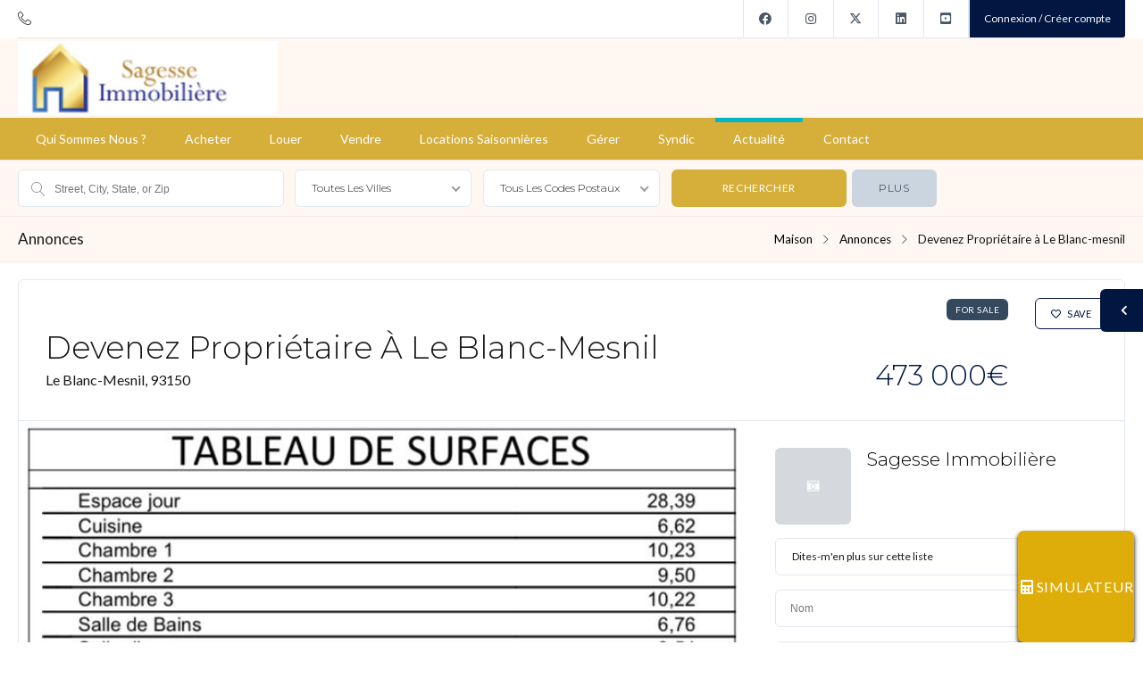

--- FILE ---
content_type: text/html; charset=UTF-8
request_url: https://sagesseimmobiliere.fr/listings/devenez-proprietaire-a-le-blanc-mesnil-4/
body_size: 39223
content:
<!DOCTYPE html>
<!--[if IE 9 ]><html class="ie ie9" dir="ltr" lang="fr-FR" prefix="og: https://ogp.me/ns#"><![endif]-->
<!--[if (gte IE 9)|!(IE)]><html dir="ltr" lang="fr-FR" prefix="og: https://ogp.me/ns#"><![endif]-->
<head>

	<meta charset="UTF-8">
	<meta name="viewport" content="width=device-width, initial-scale=1, maximum-scale=1">

	<title>Devenez propriétaire à Le Blanc-Mesnil - Sagesse Immobilière</title>
<link rel="preconnect" href="//fonts.gstatic.com/" crossorigin>	<style>img:is([sizes="auto" i], [sizes^="auto," i]) { contain-intrinsic-size: 3000px 1500px }</style>
	
		<!-- All in One SEO 4.9.3 - aioseo.com -->
	<meta name="description" content="Nous vous proposons une maison dans le neuf à Le blanc-Mesnil(93150), livraison à partir du 3ème trimestre 2024 d&#039;un T4 . Il est composé d&#039;un espace de jour, une cuisine, 3 chambres, une salle de bain , une salle d&#039;eau, Wc, rgt, deux dgt , une terrasse de 16,80m2, avec stationnement interieur et exterieur ," />
	<meta name="robots" content="max-image-preview:large" />
	<meta name="author" content="admin9692"/>
	<link rel="canonical" href="https://sagesseimmobiliere.fr/listings/devenez-proprietaire-a-le-blanc-mesnil-4/" />
	<meta name="generator" content="All in One SEO (AIOSEO) 4.9.3" />
		<meta property="og:locale" content="fr_FR" />
		<meta property="og:site_name" content="Sagesse Immobilière - Vous Servir Est Notre Priorité" />
		<meta property="og:type" content="article" />
		<meta property="og:title" content="Devenez propriétaire à Le Blanc-Mesnil - Sagesse Immobilière" />
		<meta property="og:description" content="Nous vous proposons une maison dans le neuf à Le blanc-Mesnil(93150), livraison à partir du 3ème trimestre 2024 d&#039;un T4 . Il est composé d&#039;un espace de jour, une cuisine, 3 chambres, une salle de bain , une salle d&#039;eau, Wc, rgt, deux dgt , une terrasse de 16,80m2, avec stationnement interieur et exterieur ," />
		<meta property="og:url" content="https://sagesseimmobiliere.fr/listings/devenez-proprietaire-a-le-blanc-mesnil-4/" />
		<meta property="article:published_time" content="2023-07-11T09:46:57+00:00" />
		<meta property="article:modified_time" content="2023-07-11T10:09:45+00:00" />
		<meta name="twitter:card" content="summary_large_image" />
		<meta name="twitter:title" content="Devenez propriétaire à Le Blanc-Mesnil - Sagesse Immobilière" />
		<meta name="twitter:description" content="Nous vous proposons une maison dans le neuf à Le blanc-Mesnil(93150), livraison à partir du 3ème trimestre 2024 d&#039;un T4 . Il est composé d&#039;un espace de jour, une cuisine, 3 chambres, une salle de bain , une salle d&#039;eau, Wc, rgt, deux dgt , une terrasse de 16,80m2, avec stationnement interieur et exterieur ," />
		<script type="application/ld+json" class="aioseo-schema">
			{"@context":"https:\/\/schema.org","@graph":[{"@type":"BreadcrumbList","@id":"https:\/\/sagesseimmobiliere.fr\/listings\/devenez-proprietaire-a-le-blanc-mesnil-4\/#breadcrumblist","itemListElement":[{"@type":"ListItem","@id":"https:\/\/sagesseimmobiliere.fr#listItem","position":1,"name":"Home","item":"https:\/\/sagesseimmobiliere.fr","nextItem":{"@type":"ListItem","@id":"https:\/\/sagesseimmobiliere.fr\/listings\/#listItem","name":"Listings"}},{"@type":"ListItem","@id":"https:\/\/sagesseimmobiliere.fr\/listings\/#listItem","position":2,"name":"Listings","item":"https:\/\/sagesseimmobiliere.fr\/listings\/","nextItem":{"@type":"ListItem","@id":"https:\/\/sagesseimmobiliere.fr\/property-type\/single-family-home\/#listItem","name":"Maison"},"previousItem":{"@type":"ListItem","@id":"https:\/\/sagesseimmobiliere.fr#listItem","name":"Home"}},{"@type":"ListItem","@id":"https:\/\/sagesseimmobiliere.fr\/property-type\/single-family-home\/#listItem","position":3,"name":"Maison","item":"https:\/\/sagesseimmobiliere.fr\/property-type\/single-family-home\/","nextItem":{"@type":"ListItem","@id":"https:\/\/sagesseimmobiliere.fr\/listings\/devenez-proprietaire-a-le-blanc-mesnil-4\/#listItem","name":"Devenez propri\u00e9taire \u00e0 Le Blanc-Mesnil"},"previousItem":{"@type":"ListItem","@id":"https:\/\/sagesseimmobiliere.fr\/listings\/#listItem","name":"Listings"}},{"@type":"ListItem","@id":"https:\/\/sagesseimmobiliere.fr\/listings\/devenez-proprietaire-a-le-blanc-mesnil-4\/#listItem","position":4,"name":"Devenez propri\u00e9taire \u00e0 Le Blanc-Mesnil","previousItem":{"@type":"ListItem","@id":"https:\/\/sagesseimmobiliere.fr\/property-type\/single-family-home\/#listItem","name":"Maison"}}]},{"@type":"Organization","@id":"https:\/\/sagesseimmobiliere.fr\/#organization","name":"Sagesse Immobili\u00e8re","description":"Vous Servir Est Notre Priorit\u00e9","url":"https:\/\/sagesseimmobiliere.fr\/"},{"@type":"Person","@id":"https:\/\/sagesseimmobiliere.fr\/agents\/admin9692\/#author","url":"https:\/\/sagesseimmobiliere.fr\/agents\/admin9692\/","name":"admin9692"},{"@type":"WebPage","@id":"https:\/\/sagesseimmobiliere.fr\/listings\/devenez-proprietaire-a-le-blanc-mesnil-4\/#webpage","url":"https:\/\/sagesseimmobiliere.fr\/listings\/devenez-proprietaire-a-le-blanc-mesnil-4\/","name":"Devenez propri\u00e9taire \u00e0 Le Blanc-Mesnil - Sagesse Immobili\u00e8re","description":"Nous vous proposons une maison dans le neuf \u00e0 Le blanc-Mesnil(93150), livraison \u00e0 partir du 3\u00e8me trimestre 2024 d'un T4 . Il est compos\u00e9 d'un espace de jour, une cuisine, 3 chambres, une salle de bain , une salle d'eau, Wc, rgt, deux dgt , une terrasse de 16,80m2, avec stationnement interieur et exterieur ,","inLanguage":"fr-FR","isPartOf":{"@id":"https:\/\/sagesseimmobiliere.fr\/#website"},"breadcrumb":{"@id":"https:\/\/sagesseimmobiliere.fr\/listings\/devenez-proprietaire-a-le-blanc-mesnil-4\/#breadcrumblist"},"author":{"@id":"https:\/\/sagesseimmobiliere.fr\/agents\/admin9692\/#author"},"creator":{"@id":"https:\/\/sagesseimmobiliere.fr\/agents\/admin9692\/#author"},"image":{"@type":"ImageObject","url":"https:\/\/sagesseimmobiliere.fr\/wp-content\/uploads\/2023\/07\/Image-Mesnil-1.jpeg","@id":"https:\/\/sagesseimmobiliere.fr\/listings\/devenez-proprietaire-a-le-blanc-mesnil-4\/#mainImage","width":761,"height":509},"primaryImageOfPage":{"@id":"https:\/\/sagesseimmobiliere.fr\/listings\/devenez-proprietaire-a-le-blanc-mesnil-4\/#mainImage"},"datePublished":"2023-07-11T09:46:57+00:00","dateModified":"2023-07-11T10:09:45+00:00"},{"@type":"WebSite","@id":"https:\/\/sagesseimmobiliere.fr\/#website","url":"https:\/\/sagesseimmobiliere.fr\/","name":"Sagesse Immobili\u00e8re","description":"Vous Servir Est Notre Priorit\u00e9","inLanguage":"fr-FR","publisher":{"@id":"https:\/\/sagesseimmobiliere.fr\/#organization"}}]}
		</script>
		<!-- All in One SEO -->


<!-- Google Tag Manager for WordPress by gtm4wp.com -->
<script data-cfasync="false" data-pagespeed-no-defer>
	var gtm4wp_datalayer_name = "dataLayer";
	var dataLayer = dataLayer || [];
</script>
<!-- End Google Tag Manager for WordPress by gtm4wp.com --><link rel='dns-prefetch' href='//maps.google.com' />
<link rel='dns-prefetch' href='//www.googletagmanager.com' />
<link rel='dns-prefetch' href='//fonts.googleapis.com' />
<link rel='preconnect' href='https://fonts.gstatic.com' crossorigin />
<link rel="alternate" type="application/rss+xml" title="Sagesse Immobilière &raquo; Flux" href="https://sagesseimmobiliere.fr/feed/" />
<link rel="alternate" type="application/rss+xml" title="Sagesse Immobilière &raquo; Flux des commentaires" href="https://sagesseimmobiliere.fr/comments/feed/" />
<link rel="alternate" type="application/rss+xml" title="Sagesse Immobilière &raquo; Devenez propriétaire à Le Blanc-Mesnil Flux des commentaires" href="https://sagesseimmobiliere.fr/listings/devenez-proprietaire-a-le-blanc-mesnil-4/feed/" />
		<!-- This site uses the Google Analytics by MonsterInsights plugin v9.11.1 - Using Analytics tracking - https://www.monsterinsights.com/ -->
							<script src="//www.googletagmanager.com/gtag/js?id=G-VCLWWYB6V4"  data-cfasync="false" data-wpfc-render="false" type="text/javascript" async></script>
			<script data-cfasync="false" data-wpfc-render="false" type="text/javascript">
				var mi_version = '9.11.1';
				var mi_track_user = true;
				var mi_no_track_reason = '';
								var MonsterInsightsDefaultLocations = {"page_location":"https:\/\/sagesseimmobiliere.fr\/listings\/devenez-proprietaire-a-le-blanc-mesnil-4\/"};
								if ( typeof MonsterInsightsPrivacyGuardFilter === 'function' ) {
					var MonsterInsightsLocations = (typeof MonsterInsightsExcludeQuery === 'object') ? MonsterInsightsPrivacyGuardFilter( MonsterInsightsExcludeQuery ) : MonsterInsightsPrivacyGuardFilter( MonsterInsightsDefaultLocations );
				} else {
					var MonsterInsightsLocations = (typeof MonsterInsightsExcludeQuery === 'object') ? MonsterInsightsExcludeQuery : MonsterInsightsDefaultLocations;
				}

								var disableStrs = [
										'ga-disable-G-VCLWWYB6V4',
									];

				/* Function to detect opted out users */
				function __gtagTrackerIsOptedOut() {
					for (var index = 0; index < disableStrs.length; index++) {
						if (document.cookie.indexOf(disableStrs[index] + '=true') > -1) {
							return true;
						}
					}

					return false;
				}

				/* Disable tracking if the opt-out cookie exists. */
				if (__gtagTrackerIsOptedOut()) {
					for (var index = 0; index < disableStrs.length; index++) {
						window[disableStrs[index]] = true;
					}
				}

				/* Opt-out function */
				function __gtagTrackerOptout() {
					for (var index = 0; index < disableStrs.length; index++) {
						document.cookie = disableStrs[index] + '=true; expires=Thu, 31 Dec 2099 23:59:59 UTC; path=/';
						window[disableStrs[index]] = true;
					}
				}

				if ('undefined' === typeof gaOptout) {
					function gaOptout() {
						__gtagTrackerOptout();
					}
				}
								window.dataLayer = window.dataLayer || [];

				window.MonsterInsightsDualTracker = {
					helpers: {},
					trackers: {},
				};
				if (mi_track_user) {
					function __gtagDataLayer() {
						dataLayer.push(arguments);
					}

					function __gtagTracker(type, name, parameters) {
						if (!parameters) {
							parameters = {};
						}

						if (parameters.send_to) {
							__gtagDataLayer.apply(null, arguments);
							return;
						}

						if (type === 'event') {
														parameters.send_to = monsterinsights_frontend.v4_id;
							var hookName = name;
							if (typeof parameters['event_category'] !== 'undefined') {
								hookName = parameters['event_category'] + ':' + name;
							}

							if (typeof MonsterInsightsDualTracker.trackers[hookName] !== 'undefined') {
								MonsterInsightsDualTracker.trackers[hookName](parameters);
							} else {
								__gtagDataLayer('event', name, parameters);
							}
							
						} else {
							__gtagDataLayer.apply(null, arguments);
						}
					}

					__gtagTracker('js', new Date());
					__gtagTracker('set', {
						'developer_id.dZGIzZG': true,
											});
					if ( MonsterInsightsLocations.page_location ) {
						__gtagTracker('set', MonsterInsightsLocations);
					}
										__gtagTracker('config', 'G-VCLWWYB6V4', {"forceSSL":"true","link_attribution":"true"} );
										window.gtag = __gtagTracker;										(function () {
						/* https://developers.google.com/analytics/devguides/collection/analyticsjs/ */
						/* ga and __gaTracker compatibility shim. */
						var noopfn = function () {
							return null;
						};
						var newtracker = function () {
							return new Tracker();
						};
						var Tracker = function () {
							return null;
						};
						var p = Tracker.prototype;
						p.get = noopfn;
						p.set = noopfn;
						p.send = function () {
							var args = Array.prototype.slice.call(arguments);
							args.unshift('send');
							__gaTracker.apply(null, args);
						};
						var __gaTracker = function () {
							var len = arguments.length;
							if (len === 0) {
								return;
							}
							var f = arguments[len - 1];
							if (typeof f !== 'object' || f === null || typeof f.hitCallback !== 'function') {
								if ('send' === arguments[0]) {
									var hitConverted, hitObject = false, action;
									if ('event' === arguments[1]) {
										if ('undefined' !== typeof arguments[3]) {
											hitObject = {
												'eventAction': arguments[3],
												'eventCategory': arguments[2],
												'eventLabel': arguments[4],
												'value': arguments[5] ? arguments[5] : 1,
											}
										}
									}
									if ('pageview' === arguments[1]) {
										if ('undefined' !== typeof arguments[2]) {
											hitObject = {
												'eventAction': 'page_view',
												'page_path': arguments[2],
											}
										}
									}
									if (typeof arguments[2] === 'object') {
										hitObject = arguments[2];
									}
									if (typeof arguments[5] === 'object') {
										Object.assign(hitObject, arguments[5]);
									}
									if ('undefined' !== typeof arguments[1].hitType) {
										hitObject = arguments[1];
										if ('pageview' === hitObject.hitType) {
											hitObject.eventAction = 'page_view';
										}
									}
									if (hitObject) {
										action = 'timing' === arguments[1].hitType ? 'timing_complete' : hitObject.eventAction;
										hitConverted = mapArgs(hitObject);
										__gtagTracker('event', action, hitConverted);
									}
								}
								return;
							}

							function mapArgs(args) {
								var arg, hit = {};
								var gaMap = {
									'eventCategory': 'event_category',
									'eventAction': 'event_action',
									'eventLabel': 'event_label',
									'eventValue': 'event_value',
									'nonInteraction': 'non_interaction',
									'timingCategory': 'event_category',
									'timingVar': 'name',
									'timingValue': 'value',
									'timingLabel': 'event_label',
									'page': 'page_path',
									'location': 'page_location',
									'title': 'page_title',
									'referrer' : 'page_referrer',
								};
								for (arg in args) {
																		if (!(!args.hasOwnProperty(arg) || !gaMap.hasOwnProperty(arg))) {
										hit[gaMap[arg]] = args[arg];
									} else {
										hit[arg] = args[arg];
									}
								}
								return hit;
							}

							try {
								f.hitCallback();
							} catch (ex) {
							}
						};
						__gaTracker.create = newtracker;
						__gaTracker.getByName = newtracker;
						__gaTracker.getAll = function () {
							return [];
						};
						__gaTracker.remove = noopfn;
						__gaTracker.loaded = true;
						window['__gaTracker'] = __gaTracker;
					})();
									} else {
										console.log("");
					(function () {
						function __gtagTracker() {
							return null;
						}

						window['__gtagTracker'] = __gtagTracker;
						window['gtag'] = __gtagTracker;
					})();
									}
			</script>
							<!-- / Google Analytics by MonsterInsights -->
		<script type="text/javascript">
/* <![CDATA[ */
window._wpemojiSettings = {"baseUrl":"https:\/\/s.w.org\/images\/core\/emoji\/16.0.1\/72x72\/","ext":".png","svgUrl":"https:\/\/s.w.org\/images\/core\/emoji\/16.0.1\/svg\/","svgExt":".svg","source":{"concatemoji":"https:\/\/sagesseimmobiliere.fr\/wp-includes\/js\/wp-emoji-release.min.js?ver=6f41ca4c7bbf76dc77c7827db62fdade"}};
/*! This file is auto-generated */
!function(s,n){var o,i,e;function c(e){try{var t={supportTests:e,timestamp:(new Date).valueOf()};sessionStorage.setItem(o,JSON.stringify(t))}catch(e){}}function p(e,t,n){e.clearRect(0,0,e.canvas.width,e.canvas.height),e.fillText(t,0,0);var t=new Uint32Array(e.getImageData(0,0,e.canvas.width,e.canvas.height).data),a=(e.clearRect(0,0,e.canvas.width,e.canvas.height),e.fillText(n,0,0),new Uint32Array(e.getImageData(0,0,e.canvas.width,e.canvas.height).data));return t.every(function(e,t){return e===a[t]})}function u(e,t){e.clearRect(0,0,e.canvas.width,e.canvas.height),e.fillText(t,0,0);for(var n=e.getImageData(16,16,1,1),a=0;a<n.data.length;a++)if(0!==n.data[a])return!1;return!0}function f(e,t,n,a){switch(t){case"flag":return n(e,"\ud83c\udff3\ufe0f\u200d\u26a7\ufe0f","\ud83c\udff3\ufe0f\u200b\u26a7\ufe0f")?!1:!n(e,"\ud83c\udde8\ud83c\uddf6","\ud83c\udde8\u200b\ud83c\uddf6")&&!n(e,"\ud83c\udff4\udb40\udc67\udb40\udc62\udb40\udc65\udb40\udc6e\udb40\udc67\udb40\udc7f","\ud83c\udff4\u200b\udb40\udc67\u200b\udb40\udc62\u200b\udb40\udc65\u200b\udb40\udc6e\u200b\udb40\udc67\u200b\udb40\udc7f");case"emoji":return!a(e,"\ud83e\udedf")}return!1}function g(e,t,n,a){var r="undefined"!=typeof WorkerGlobalScope&&self instanceof WorkerGlobalScope?new OffscreenCanvas(300,150):s.createElement("canvas"),o=r.getContext("2d",{willReadFrequently:!0}),i=(o.textBaseline="top",o.font="600 32px Arial",{});return e.forEach(function(e){i[e]=t(o,e,n,a)}),i}function t(e){var t=s.createElement("script");t.src=e,t.defer=!0,s.head.appendChild(t)}"undefined"!=typeof Promise&&(o="wpEmojiSettingsSupports",i=["flag","emoji"],n.supports={everything:!0,everythingExceptFlag:!0},e=new Promise(function(e){s.addEventListener("DOMContentLoaded",e,{once:!0})}),new Promise(function(t){var n=function(){try{var e=JSON.parse(sessionStorage.getItem(o));if("object"==typeof e&&"number"==typeof e.timestamp&&(new Date).valueOf()<e.timestamp+604800&&"object"==typeof e.supportTests)return e.supportTests}catch(e){}return null}();if(!n){if("undefined"!=typeof Worker&&"undefined"!=typeof OffscreenCanvas&&"undefined"!=typeof URL&&URL.createObjectURL&&"undefined"!=typeof Blob)try{var e="postMessage("+g.toString()+"("+[JSON.stringify(i),f.toString(),p.toString(),u.toString()].join(",")+"));",a=new Blob([e],{type:"text/javascript"}),r=new Worker(URL.createObjectURL(a),{name:"wpTestEmojiSupports"});return void(r.onmessage=function(e){c(n=e.data),r.terminate(),t(n)})}catch(e){}c(n=g(i,f,p,u))}t(n)}).then(function(e){for(var t in e)n.supports[t]=e[t],n.supports.everything=n.supports.everything&&n.supports[t],"flag"!==t&&(n.supports.everythingExceptFlag=n.supports.everythingExceptFlag&&n.supports[t]);n.supports.everythingExceptFlag=n.supports.everythingExceptFlag&&!n.supports.flag,n.DOMReady=!1,n.readyCallback=function(){n.DOMReady=!0}}).then(function(){return e}).then(function(){var e;n.supports.everything||(n.readyCallback(),(e=n.source||{}).concatemoji?t(e.concatemoji):e.wpemoji&&e.twemoji&&(t(e.twemoji),t(e.wpemoji)))}))}((window,document),window._wpemojiSettings);
/* ]]> */
</script>
<link rel='stylesheet' id='wpfp-css' href='https://sagesseimmobiliere.fr/wp-content/plugins/ct-favorite-listings/wpfp.css' type='text/css' />
<style id='wp-emoji-styles-inline-css' type='text/css'>

	img.wp-smiley, img.emoji {
		display: inline !important;
		border: none !important;
		box-shadow: none !important;
		height: 1em !important;
		width: 1em !important;
		margin: 0 0.07em !important;
		vertical-align: -0.1em !important;
		background: none !important;
		padding: 0 !important;
	}
</style>
<link rel='stylesheet' id='wp-block-library-css' href='https://sagesseimmobiliere.fr/wp-includes/css/dist/block-library/style.min.css?ver=6f41ca4c7bbf76dc77c7827db62fdade' type='text/css' media='all' />
<style id='classic-theme-styles-inline-css' type='text/css'>
/*! This file is auto-generated */
.wp-block-button__link{color:#fff;background-color:#32373c;border-radius:9999px;box-shadow:none;text-decoration:none;padding:calc(.667em + 2px) calc(1.333em + 2px);font-size:1.125em}.wp-block-file__button{background:#32373c;color:#fff;text-decoration:none}
</style>
<link rel='stylesheet' id='aioseo/css/src/vue/standalone/blocks/table-of-contents/global.scss-css' href='https://sagesseimmobiliere.fr/wp-content/plugins/all-in-one-seo-pack/dist/Lite/assets/css/table-of-contents/global.e90f6d47.css?ver=4.9.3' type='text/css' media='all' />
<style id='co-authors-plus-coauthors-style-inline-css' type='text/css'>
.wp-block-co-authors-plus-coauthors.is-layout-flow [class*=wp-block-co-authors-plus]{display:inline}

</style>
<style id='co-authors-plus-avatar-style-inline-css' type='text/css'>
.wp-block-co-authors-plus-avatar :where(img){height:auto;max-width:100%;vertical-align:bottom}.wp-block-co-authors-plus-coauthors.is-layout-flow .wp-block-co-authors-plus-avatar :where(img){vertical-align:middle}.wp-block-co-authors-plus-avatar:is(.alignleft,.alignright){display:table}.wp-block-co-authors-plus-avatar.aligncenter{display:table;margin-inline:auto}

</style>
<style id='co-authors-plus-image-style-inline-css' type='text/css'>
.wp-block-co-authors-plus-image{margin-bottom:0}.wp-block-co-authors-plus-image :where(img){height:auto;max-width:100%;vertical-align:bottom}.wp-block-co-authors-plus-coauthors.is-layout-flow .wp-block-co-authors-plus-image :where(img){vertical-align:middle}.wp-block-co-authors-plus-image:is(.alignfull,.alignwide) :where(img){width:100%}.wp-block-co-authors-plus-image:is(.alignleft,.alignright){display:table}.wp-block-co-authors-plus-image.aligncenter{display:table;margin-inline:auto}

</style>
<style id='global-styles-inline-css' type='text/css'>
:root{--wp--preset--aspect-ratio--square: 1;--wp--preset--aspect-ratio--4-3: 4/3;--wp--preset--aspect-ratio--3-4: 3/4;--wp--preset--aspect-ratio--3-2: 3/2;--wp--preset--aspect-ratio--2-3: 2/3;--wp--preset--aspect-ratio--16-9: 16/9;--wp--preset--aspect-ratio--9-16: 9/16;--wp--preset--color--black: #000000;--wp--preset--color--cyan-bluish-gray: #abb8c3;--wp--preset--color--white: #ffffff;--wp--preset--color--pale-pink: #f78da7;--wp--preset--color--vivid-red: #cf2e2e;--wp--preset--color--luminous-vivid-orange: #ff6900;--wp--preset--color--luminous-vivid-amber: #fcb900;--wp--preset--color--light-green-cyan: #7bdcb5;--wp--preset--color--vivid-green-cyan: #00d084;--wp--preset--color--pale-cyan-blue: #8ed1fc;--wp--preset--color--vivid-cyan-blue: #0693e3;--wp--preset--color--vivid-purple: #9b51e0;--wp--preset--gradient--vivid-cyan-blue-to-vivid-purple: linear-gradient(135deg,rgba(6,147,227,1) 0%,rgb(155,81,224) 100%);--wp--preset--gradient--light-green-cyan-to-vivid-green-cyan: linear-gradient(135deg,rgb(122,220,180) 0%,rgb(0,208,130) 100%);--wp--preset--gradient--luminous-vivid-amber-to-luminous-vivid-orange: linear-gradient(135deg,rgba(252,185,0,1) 0%,rgba(255,105,0,1) 100%);--wp--preset--gradient--luminous-vivid-orange-to-vivid-red: linear-gradient(135deg,rgba(255,105,0,1) 0%,rgb(207,46,46) 100%);--wp--preset--gradient--very-light-gray-to-cyan-bluish-gray: linear-gradient(135deg,rgb(238,238,238) 0%,rgb(169,184,195) 100%);--wp--preset--gradient--cool-to-warm-spectrum: linear-gradient(135deg,rgb(74,234,220) 0%,rgb(151,120,209) 20%,rgb(207,42,186) 40%,rgb(238,44,130) 60%,rgb(251,105,98) 80%,rgb(254,248,76) 100%);--wp--preset--gradient--blush-light-purple: linear-gradient(135deg,rgb(255,206,236) 0%,rgb(152,150,240) 100%);--wp--preset--gradient--blush-bordeaux: linear-gradient(135deg,rgb(254,205,165) 0%,rgb(254,45,45) 50%,rgb(107,0,62) 100%);--wp--preset--gradient--luminous-dusk: linear-gradient(135deg,rgb(255,203,112) 0%,rgb(199,81,192) 50%,rgb(65,88,208) 100%);--wp--preset--gradient--pale-ocean: linear-gradient(135deg,rgb(255,245,203) 0%,rgb(182,227,212) 50%,rgb(51,167,181) 100%);--wp--preset--gradient--electric-grass: linear-gradient(135deg,rgb(202,248,128) 0%,rgb(113,206,126) 100%);--wp--preset--gradient--midnight: linear-gradient(135deg,rgb(2,3,129) 0%,rgb(40,116,252) 100%);--wp--preset--font-size--small: 13px;--wp--preset--font-size--medium: 20px;--wp--preset--font-size--large: 36px;--wp--preset--font-size--x-large: 42px;--wp--preset--spacing--20: 0.44rem;--wp--preset--spacing--30: 0.67rem;--wp--preset--spacing--40: 1rem;--wp--preset--spacing--50: 1.5rem;--wp--preset--spacing--60: 2.25rem;--wp--preset--spacing--70: 3.38rem;--wp--preset--spacing--80: 5.06rem;--wp--preset--shadow--natural: 6px 6px 9px rgba(0, 0, 0, 0.2);--wp--preset--shadow--deep: 12px 12px 50px rgba(0, 0, 0, 0.4);--wp--preset--shadow--sharp: 6px 6px 0px rgba(0, 0, 0, 0.2);--wp--preset--shadow--outlined: 6px 6px 0px -3px rgba(255, 255, 255, 1), 6px 6px rgba(0, 0, 0, 1);--wp--preset--shadow--crisp: 6px 6px 0px rgba(0, 0, 0, 1);}:where(.is-layout-flex){gap: 0.5em;}:where(.is-layout-grid){gap: 0.5em;}body .is-layout-flex{display: flex;}.is-layout-flex{flex-wrap: wrap;align-items: center;}.is-layout-flex > :is(*, div){margin: 0;}body .is-layout-grid{display: grid;}.is-layout-grid > :is(*, div){margin: 0;}:where(.wp-block-columns.is-layout-flex){gap: 2em;}:where(.wp-block-columns.is-layout-grid){gap: 2em;}:where(.wp-block-post-template.is-layout-flex){gap: 1.25em;}:where(.wp-block-post-template.is-layout-grid){gap: 1.25em;}.has-black-color{color: var(--wp--preset--color--black) !important;}.has-cyan-bluish-gray-color{color: var(--wp--preset--color--cyan-bluish-gray) !important;}.has-white-color{color: var(--wp--preset--color--white) !important;}.has-pale-pink-color{color: var(--wp--preset--color--pale-pink) !important;}.has-vivid-red-color{color: var(--wp--preset--color--vivid-red) !important;}.has-luminous-vivid-orange-color{color: var(--wp--preset--color--luminous-vivid-orange) !important;}.has-luminous-vivid-amber-color{color: var(--wp--preset--color--luminous-vivid-amber) !important;}.has-light-green-cyan-color{color: var(--wp--preset--color--light-green-cyan) !important;}.has-vivid-green-cyan-color{color: var(--wp--preset--color--vivid-green-cyan) !important;}.has-pale-cyan-blue-color{color: var(--wp--preset--color--pale-cyan-blue) !important;}.has-vivid-cyan-blue-color{color: var(--wp--preset--color--vivid-cyan-blue) !important;}.has-vivid-purple-color{color: var(--wp--preset--color--vivid-purple) !important;}.has-black-background-color{background-color: var(--wp--preset--color--black) !important;}.has-cyan-bluish-gray-background-color{background-color: var(--wp--preset--color--cyan-bluish-gray) !important;}.has-white-background-color{background-color: var(--wp--preset--color--white) !important;}.has-pale-pink-background-color{background-color: var(--wp--preset--color--pale-pink) !important;}.has-vivid-red-background-color{background-color: var(--wp--preset--color--vivid-red) !important;}.has-luminous-vivid-orange-background-color{background-color: var(--wp--preset--color--luminous-vivid-orange) !important;}.has-luminous-vivid-amber-background-color{background-color: var(--wp--preset--color--luminous-vivid-amber) !important;}.has-light-green-cyan-background-color{background-color: var(--wp--preset--color--light-green-cyan) !important;}.has-vivid-green-cyan-background-color{background-color: var(--wp--preset--color--vivid-green-cyan) !important;}.has-pale-cyan-blue-background-color{background-color: var(--wp--preset--color--pale-cyan-blue) !important;}.has-vivid-cyan-blue-background-color{background-color: var(--wp--preset--color--vivid-cyan-blue) !important;}.has-vivid-purple-background-color{background-color: var(--wp--preset--color--vivid-purple) !important;}.has-black-border-color{border-color: var(--wp--preset--color--black) !important;}.has-cyan-bluish-gray-border-color{border-color: var(--wp--preset--color--cyan-bluish-gray) !important;}.has-white-border-color{border-color: var(--wp--preset--color--white) !important;}.has-pale-pink-border-color{border-color: var(--wp--preset--color--pale-pink) !important;}.has-vivid-red-border-color{border-color: var(--wp--preset--color--vivid-red) !important;}.has-luminous-vivid-orange-border-color{border-color: var(--wp--preset--color--luminous-vivid-orange) !important;}.has-luminous-vivid-amber-border-color{border-color: var(--wp--preset--color--luminous-vivid-amber) !important;}.has-light-green-cyan-border-color{border-color: var(--wp--preset--color--light-green-cyan) !important;}.has-vivid-green-cyan-border-color{border-color: var(--wp--preset--color--vivid-green-cyan) !important;}.has-pale-cyan-blue-border-color{border-color: var(--wp--preset--color--pale-cyan-blue) !important;}.has-vivid-cyan-blue-border-color{border-color: var(--wp--preset--color--vivid-cyan-blue) !important;}.has-vivid-purple-border-color{border-color: var(--wp--preset--color--vivid-purple) !important;}.has-vivid-cyan-blue-to-vivid-purple-gradient-background{background: var(--wp--preset--gradient--vivid-cyan-blue-to-vivid-purple) !important;}.has-light-green-cyan-to-vivid-green-cyan-gradient-background{background: var(--wp--preset--gradient--light-green-cyan-to-vivid-green-cyan) !important;}.has-luminous-vivid-amber-to-luminous-vivid-orange-gradient-background{background: var(--wp--preset--gradient--luminous-vivid-amber-to-luminous-vivid-orange) !important;}.has-luminous-vivid-orange-to-vivid-red-gradient-background{background: var(--wp--preset--gradient--luminous-vivid-orange-to-vivid-red) !important;}.has-very-light-gray-to-cyan-bluish-gray-gradient-background{background: var(--wp--preset--gradient--very-light-gray-to-cyan-bluish-gray) !important;}.has-cool-to-warm-spectrum-gradient-background{background: var(--wp--preset--gradient--cool-to-warm-spectrum) !important;}.has-blush-light-purple-gradient-background{background: var(--wp--preset--gradient--blush-light-purple) !important;}.has-blush-bordeaux-gradient-background{background: var(--wp--preset--gradient--blush-bordeaux) !important;}.has-luminous-dusk-gradient-background{background: var(--wp--preset--gradient--luminous-dusk) !important;}.has-pale-ocean-gradient-background{background: var(--wp--preset--gradient--pale-ocean) !important;}.has-electric-grass-gradient-background{background: var(--wp--preset--gradient--electric-grass) !important;}.has-midnight-gradient-background{background: var(--wp--preset--gradient--midnight) !important;}.has-small-font-size{font-size: var(--wp--preset--font-size--small) !important;}.has-medium-font-size{font-size: var(--wp--preset--font-size--medium) !important;}.has-large-font-size{font-size: var(--wp--preset--font-size--large) !important;}.has-x-large-font-size{font-size: var(--wp--preset--font-size--x-large) !important;}
:where(.wp-block-post-template.is-layout-flex){gap: 1.25em;}:where(.wp-block-post-template.is-layout-grid){gap: 1.25em;}
:where(.wp-block-columns.is-layout-flex){gap: 2em;}:where(.wp-block-columns.is-layout-grid){gap: 2em;}
:root :where(.wp-block-pullquote){font-size: 1.5em;line-height: 1.6;}
</style>
<link rel='stylesheet' id='button-generation-css' href='https://sagesseimmobiliere.fr/wp-content/plugins/button-generation/public/assets/css/button.min.css?ver=3.2.5' type='text/css' media='all' />
<style id='button-generation-inline-css' type='text/css'>
.btg-button-1{--position: fixed;bottom:0px; right:10px;--direction: row-reverse;--width: 130px;--height: 125px;--background: #dfad0a;--hover-background: #dfad0a;--radius: 62px;--shadow: 0px 3px 5px 0px #020202;--transition-duration: 0.2s;--transition-function: ease;}.btg-button-1 .btg-icon, .btg-button-1 img.btg-icon{--font-size: 16px;--color: #ffffff;}
</style>
<link rel='stylesheet' id='button-generation-fontawesome-css' href='https://sagesseimmobiliere.fr/wp-content/plugins/button-generation/vendors/fontawesome/css/all.css?ver=7.1' type='text/css' media='all' />
<link rel='stylesheet' id='contact-form-7-css' href='https://sagesseimmobiliere.fr/wp-content/plugins/contact-form-7/includes/css/styles.css?ver=6.1.4' type='text/css' media='all' />
<link rel='stylesheet' id='vendor-select2-css' href='https://sagesseimmobiliere.fr/wp-content/plugins/contempo-saved-searches-email-alerts/vendor/select2-4.0.13/css/select2.min.css?ver=4.0.14' type='text/css' media='all' />
<link rel='stylesheet' id='save-search-css' href='https://sagesseimmobiliere.fr/wp-content/plugins/contempo-saved-searches-email-alerts/assets/save-remove-search.css?ver=1.7.1' type='text/css' media='all' />
<link rel='stylesheet' id='ct_social_css-css' href='https://sagesseimmobiliere.fr/wp-content/plugins/ct-real-estate-core/includes/ct-social//assets/style.css?ver=1.0.1' type='text/css' media='all' />
<link rel='stylesheet' id='rs-plugin-settings-css' href='https://sagesseimmobiliere.fr/wp-content/plugins/revslider/public/assets/css/rs6.css?ver=6.4.6' type='text/css' media='all' />
<style id='rs-plugin-settings-inline-css' type='text/css'>
#rs-demo-id {}
</style>
<link rel='stylesheet' id='base-css' href='https://sagesseimmobiliere.fr/wp-content/themes/realestate-7/css/base.css?ver=2.4.2' type='text/css' media='screen, projection' />
<link rel='stylesheet' id='headingFont-css' href='//fonts.googleapis.com/css?family=Montserrat%3A300%2C400%2C700&#038;ver=1.0.0' type='text/css' media='all' />
<link rel='stylesheet' id='bodyFont-css' href='//fonts.googleapis.com/css?family=Lato%3A300%2C400%2C700&#038;ver=1.0.0' type='text/css' media='all' />
<link rel='stylesheet' id='framework-css' href='https://sagesseimmobiliere.fr/wp-content/themes/realestate-7/css/responsive-gs-12col.css?ver=6f41ca4c7bbf76dc77c7827db62fdade' type='text/css' media='screen, projection' />
<link rel='stylesheet' id='layout-css' href='https://sagesseimmobiliere.fr/wp-content/themes/realestate-7/css/layout.css?ver=4.3.7.4' type='text/css' media='screen, projection' />
<link rel='stylesheet' id='ctFlexslider-css' href='https://sagesseimmobiliere.fr/wp-content/themes/realestate-7/css/flexslider.css?ver=1.0.5' type='text/css' media='screen, projection' />
<link rel='stylesheet' id='ctFlexsliderNav-css' href='https://sagesseimmobiliere.fr/wp-content/themes/realestate-7/css/flexslider-direction-nav.css?ver=1.0.7' type='text/css' media='screen, projection' />
<link rel='stylesheet' id='fontawesome-css' href='https://sagesseimmobiliere.fr/wp-content/themes/realestate-7/css/all.min.css?ver=1.0.2' type='text/css' media='screen, projection' />
<link rel='stylesheet' id='fontawesomeShim-css' href='https://sagesseimmobiliere.fr/wp-content/themes/realestate-7/css/v4-shims.min.css?ver=1.0.1' type='text/css' media='screen, projection' />
<link rel='stylesheet' id='animate-css' href='https://sagesseimmobiliere.fr/wp-content/themes/realestate-7/css/animate.min.css?ver=6f41ca4c7bbf76dc77c7827db62fdade' type='text/css' media='screen, projection' />
<link rel='stylesheet' id='ctModal-css' href='https://sagesseimmobiliere.fr/wp-content/themes/realestate-7/css/ct-modal-overlay.css?ver=1.2.8' type='text/css' media='screen, projection' />
<link rel='stylesheet' id='ctSlidePush-css' href='https://sagesseimmobiliere.fr/wp-content/themes/realestate-7/css/ct-sp-menu.css?ver=1.2.6' type='text/css' media='screen, projection' />
<link rel='stylesheet' id='print-base-css' href='https://sagesseimmobiliere.fr/wp-content/themes/realestate-7/css/base.css?ver=1.0.7' type='text/css' media='print' />
<link rel='stylesheet' id='print-css' href='https://sagesseimmobiliere.fr/wp-content/themes/realestate-7/css/listing-print.css?ver=1.0.8' type='text/css' media='print' />
<link rel='stylesheet' id='ctLightbox-css' href='https://sagesseimmobiliere.fr/wp-content/themes/realestate-7/css/ct-lightbox.css?ver=1.0.6' type='text/css' media='screen, projection' />
<link rel='stylesheet' id='owlCarousel-css' href='https://sagesseimmobiliere.fr/wp-content/themes/realestate-7/css/owl-carousel.css?ver=6f41ca4c7bbf76dc77c7827db62fdade' type='text/css' media='screen, projection' />
<link rel='stylesheet' id='comments-css' href='https://sagesseimmobiliere.fr/wp-content/themes/realestate-7/css/comments.css?ver=1.0.2' type='text/css' media='screen, projection' />
<link rel='stylesheet' id='validationEngine-css' href='https://sagesseimmobiliere.fr/wp-content/themes/realestate-7/css/validationEngine.jquery.css?ver=6f41ca4c7bbf76dc77c7827db62fdade' type='text/css' media='screen, projection' />
<link rel='stylesheet' id='dropdowns-css' href='https://sagesseimmobiliere.fr/wp-content/themes/realestate-7/css/ct-dropdowns.css?ver=1.1.6' type='text/css' media='screen, projection' />
<link rel='stylesheet' id='minimalSkin-css' href='https://sagesseimmobiliere.fr/wp-content/themes/realestate-7/css/minimal-skin.css?ver=1.3.6' type='text/css' media='screen, projection' />
<link rel='stylesheet' id='ctNiceSelect-css' href='https://sagesseimmobiliere.fr/wp-content/themes/realestate-7/css/nice-select.css?ver=1.0.9' type='text/css' media='screen, projection' />
<link rel='stylesheet' id='ct-theme-style-css' href='https://sagesseimmobiliere.fr/wp-content/themes/realestate-7/style.css?ver=1.0' type='text/css' media='screen, projection' />
<link rel='stylesheet' id='ionicons-style-css' href='https://sagesseimmobiliere.fr/wp-content/plugins/ct-compare-listings/assets/dist/css//ionicons.css?ver=6f41ca4c7bbf76dc77c7827db62fdade' type='text/css' media='all' />
<link rel='stylesheet' id='ra-style-css' href='https://sagesseimmobiliere.fr/wp-content/plugins/ct-compare-listings/assets/dist/css//style.css?ver=1.0.1' type='text/css' media='all' />
<link rel='stylesheet' id='elementor-frontend-css' href='https://sagesseimmobiliere.fr/wp-content/plugins/elementor/assets/css/frontend.min.css?ver=3.34.1' type='text/css' media='all' />
<link rel='stylesheet' id='eael-general-css' href='https://sagesseimmobiliere.fr/wp-content/plugins/essential-addons-for-elementor-lite/assets/front-end/css/view/general.min.css?ver=6.5.7' type='text/css' media='all' />
<link rel="preload" as="style" href="https://fonts.googleapis.com/css?family=Lato%7CMontserrat&#038;display=swap&#038;ver=1763506772" /><link rel="stylesheet" href="https://fonts.googleapis.com/css?family=Lato%7CMontserrat&#038;display=swap&#038;ver=1763506772" media="print" onload="this.media='all'"><noscript><link rel="stylesheet" href="https://fonts.googleapis.com/css?family=Lato%7CMontserrat&#038;display=swap&#038;ver=1763506772" /></noscript><link rel='stylesheet' id='wpdevelop-bts-css' href='https://sagesseimmobiliere.fr/wp-content/plugins/booking/vendors/_custom/bootstrap-css/css/bootstrap.css?ver=10.14.13' type='text/css' media='all' />
<link rel='stylesheet' id='wpdevelop-bts-theme-css' href='https://sagesseimmobiliere.fr/wp-content/plugins/booking/vendors/_custom/bootstrap-css/css/bootstrap-theme.css?ver=10.14.13' type='text/css' media='all' />
<link rel='stylesheet' id='wpbc-tippy-popover-css' href='https://sagesseimmobiliere.fr/wp-content/plugins/booking/vendors/_custom/tippy.js/themes/wpbc-tippy-popover.css?ver=10.14.13' type='text/css' media='all' />
<link rel='stylesheet' id='wpbc-tippy-times-css' href='https://sagesseimmobiliere.fr/wp-content/plugins/booking/vendors/_custom/tippy.js/themes/wpbc-tippy-times.css?ver=10.14.13' type='text/css' media='all' />
<link rel='stylesheet' id='wpbc-material-design-icons-css' href='https://sagesseimmobiliere.fr/wp-content/plugins/booking/vendors/_custom/material-design-icons/material-design-icons.css?ver=10.14.13' type='text/css' media='all' />
<link rel='stylesheet' id='wpbc-ui-both-css' href='https://sagesseimmobiliere.fr/wp-content/plugins/booking/css/wpbc_ui_both.css?ver=10.14.13' type='text/css' media='all' />
<link rel='stylesheet' id='wpbc-time_picker-css' href='https://sagesseimmobiliere.fr/wp-content/plugins/booking/css/wpbc_time-selector.css?ver=10.14.13' type='text/css' media='all' />
<link rel='stylesheet' id='wpbc-time_picker-skin-css' href='https://sagesseimmobiliere.fr/wp-content/plugins/booking/css/time_picker_skins/green.css?ver=10.14.13' type='text/css' media='all' />
<link rel='stylesheet' id='wpbc-client-pages-css' href='https://sagesseimmobiliere.fr/wp-content/plugins/booking/css/client.css?ver=10.14.13' type='text/css' media='all' />
<link rel='stylesheet' id='wpbc-all-client-css' href='https://sagesseimmobiliere.fr/wp-content/plugins/booking/_dist/all/_out/wpbc_all_client.css?ver=10.14.13' type='text/css' media='all' />
<link rel='stylesheet' id='wpbc-calendar-css' href='https://sagesseimmobiliere.fr/wp-content/plugins/booking/css/calendar.css?ver=10.14.13' type='text/css' media='all' />
<link rel='stylesheet' id='wpbc-calendar-skin-css' href='https://sagesseimmobiliere.fr/wp-content/plugins/booking/css/skins/light-01.css?ver=10.14.13' type='text/css' media='all' />
<link rel='stylesheet' id='wpbc-flex-timeline-css' href='https://sagesseimmobiliere.fr/wp-content/plugins/booking/core/timeline/v2/_out/timeline_v2.1.css?ver=10.14.13' type='text/css' media='all' />
<link rel='stylesheet' id='ct_mortgage_calc-css' href='https://sagesseimmobiliere.fr/wp-content/plugins/ct-mortgage-calculator/assets/style.css?ver=1.0' type='text/css' media='all' />
<script data-cfasync="false" type="text/javascript" src="https://sagesseimmobiliere.fr/wp-includes/js/jquery/jquery.min.js?ver=3.7.1" id="jquery-core-js"></script>
<script data-cfasync="false" type="text/javascript" src="https://sagesseimmobiliere.fr/wp-includes/js/jquery/jquery-migrate.min.js?ver=3.4.1" id="jquery-migrate-js"></script>
<script type="text/javascript" src="https://sagesseimmobiliere.fr/wp-content/plugins/miniorange-login-openid/includes/js/mo_openid_jquery.cookie.min.js?ver=6f41ca4c7bbf76dc77c7827db62fdade" id="js-cookie-script-js"></script>
<script type="text/javascript" src="https://sagesseimmobiliere.fr/wp-content/plugins/miniorange-login-openid/includes/js/mo-openid-social_login.js?ver=6f41ca4c7bbf76dc77c7827db62fdade" id="mo-social-login-script-js"></script>
<script type="text/javascript" src="https://sagesseimmobiliere.fr/wp-content/plugins/google-analytics-for-wordpress/assets/js/frontend-gtag.js?ver=9.11.1" id="monsterinsights-frontend-script-js" async="async" data-wp-strategy="async"></script>
<script data-cfasync="false" data-wpfc-render="false" type="text/javascript" id='monsterinsights-frontend-script-js-extra'>/* <![CDATA[ */
var monsterinsights_frontend = {"js_events_tracking":"true","download_extensions":"doc,pdf,ppt,zip,xls,docx,pptx,xlsx","inbound_paths":"[{\"path\":\"\\\/go\\\/\",\"label\":\"affiliate\"},{\"path\":\"\\\/recommend\\\/\",\"label\":\"affiliate\"}]","home_url":"https:\/\/sagesseimmobiliere.fr","hash_tracking":"false","v4_id":"G-VCLWWYB6V4"};/* ]]> */
</script>
<script type="text/javascript" src="https://sagesseimmobiliere.fr/wp-content/plugins/revslider/public/assets/js/rbtools.min.js?ver=6.4.4" id="tp-tools-js"></script>
<script type="text/javascript" src="https://sagesseimmobiliere.fr/wp-content/plugins/revslider/public/assets/js/rs6.min.js?ver=6.4.6" id="revmin-js"></script>
<script type="text/javascript" id="advSearch-js-extra">
/* <![CDATA[ */
var searchLabel = {"all_cities":"Toutes Les Villes","all_states":"Tous Les \u00c9tats","all_zip_post":"Tous Les Codes Postaux"};
/* ]]> */
</script>
<script type="text/javascript" src="https://sagesseimmobiliere.fr/wp-content/themes/realestate-7/js/ct.advanced.search.js?ver=1.0" id="advSearch-js"></script>
<script type="text/javascript" src="https://sagesseimmobiliere.fr/wp-content/themes/realestate-7/js/owl.carousel.min.js?ver=1.0" id="owlCarousel-js"></script>
<script type="text/javascript" src="https://sagesseimmobiliere.fr/wp-content/themes/realestate-7/js/ct.lightbox.min.js?ver=1.0" id="ctLightbox-js"></script>
<script type="text/javascript" src="https://sagesseimmobiliere.fr/wp-content/themes/realestate-7/js/jquery.nice-select.min.js?ver=1.0" id="ctNiceSelect-js"></script>
<script type="text/javascript" id="ctSelect-js-extra">
/* <![CDATA[ */
var ct_select = {"user_role":[],"user_mobile":"","account_settings_url":"https:\/\/sagesseimmobiliere.fr\/listings\/devenez-proprietaire-a-le-blanc-mesnil-4\/"};
/* ]]> */
</script>
<script type="text/javascript" src="https://sagesseimmobiliere.fr/wp-content/themes/realestate-7/js/ct.select.js?ver=1.2.8" id="ctSelect-js"></script>
<script type="text/javascript" src="//maps.google.com/maps/api/js?key=AIzaSyDdxUFvLhoTNXaXg7DWyf9QoREYnbT5sPM&amp;v=3.54&amp;libraries=places&amp;ver=1.0.5" id="gmaps-js"></script>
<script type="text/javascript" src="https://sagesseimmobiliere.fr/wp-content/themes/realestate-7/js/sticky.min.js?ver=1.3.0" id="sticky-js-js"></script>
<script type="text/javascript" id="sticky-header-js-extra">
/* <![CDATA[ */
var ct_sticky_header_config = {"show_type":"always_sticky"};
/* ]]> */
</script>
<script type="text/javascript" src="https://sagesseimmobiliere.fr/wp-content/themes/realestate-7/js/ct.sticky-header.js?ver=1.1.0" id="sticky-header-js"></script>

<!-- Extrait de code de la balise Google (gtag.js) ajouté par Site Kit -->
<!-- Extrait Google Analytics ajouté par Site Kit -->
<script type="text/javascript" src="https://www.googletagmanager.com/gtag/js?id=GT-579NQM3" id="google_gtagjs-js" async></script>
<script type="text/javascript" id="google_gtagjs-js-after">
/* <![CDATA[ */
window.dataLayer = window.dataLayer || [];function gtag(){dataLayer.push(arguments);}
gtag("set","linker",{"domains":["sagesseimmobiliere.fr"]});
gtag("js", new Date());
gtag("set", "developer_id.dZTNiMT", true);
gtag("config", "GT-579NQM3");
/* ]]> */
</script>
<link rel="https://api.w.org/" href="https://sagesseimmobiliere.fr/wp-json/" /><link rel="alternate" title="oEmbed (JSON)" type="application/json+oembed" href="https://sagesseimmobiliere.fr/wp-json/oembed/1.0/embed?url=https%3A%2F%2Fsagesseimmobiliere.fr%2Flistings%2Fdevenez-proprietaire-a-le-blanc-mesnil-4%2F" />
<link rel="alternate" title="oEmbed (XML)" type="text/xml+oembed" href="https://sagesseimmobiliere.fr/wp-json/oembed/1.0/embed?url=https%3A%2F%2Fsagesseimmobiliere.fr%2Flistings%2Fdevenez-proprietaire-a-le-blanc-mesnil-4%2F&#038;format=xml" />
<meta name="generator" content="Redux 4.5.10" /><meta name="generator" content="Site Kit by Google 1.170.0" /><style>

/* CSS added by Hide Metadata Plugin */

.entry-meta .byline,
			.entry-meta .by-author,
			.entry-header .entry-meta > span.byline,
			.entry-meta .author.vcard {
				display: none;
			}</style>
<!-- Stream WordPress user activity plugin v4.1.1 -->

<!-- Google Tag Manager for WordPress by gtm4wp.com -->
<!-- GTM Container placement set to footer -->
<script data-cfasync="false" data-pagespeed-no-defer type="text/javascript">
</script>
<!-- End Google Tag Manager for WordPress by gtm4wp.com -->
	    <!--[if lt IE 9]>
	    <script src="https://sagesseimmobiliere.fr/wp-content/themes/realestate-7/js/respond.min.js"></script>
	    <![endif]-->
				
		<script>
							function numberWithCommas(x) {
					if (x !== null) {
						return x.toString().replace(/\B(?=(\d{3})+(?!\d))/g, ",");
					}
				}

				jQuery(function($) {

					var $currency = "€";
					var $sqftsm = "m²";
					var $acres = "m²";

										
										
					// Price From / To
					$( "#slider-range" ).slider({
						range: true,
						min: 100,
						step: 5000,
						max: 15000000,
						values: [  100, 15000000 ],
						slide: function( event, ui ) {
														$( "#slider-range #min" ).html( numberWithCommas(ui.values[ 0 ]) + $currency);
							$( "#slider-range #max" ).html( numberWithCommas(ui.values[ 1 ]) + $currency);
							$( "#price-from-to-slider .min-range" ).html( numberWithCommas( ui.values[ 0 ] ) + $currency );
							$( "#price-from-to-slider .max-range" ).html( numberWithCommas( ui.values[ 1 ] ) + $currency );
														$( "#ct_price_from" ).val(ui.values[ 0 ]);
							$( "#ct_price_to" ).val(ui.values[ 1 ]);
						}
					});

					// slider range data tooltip set
					var $handler = $("#slider-range .ui-slider-handle");

											$handler.eq(0).append("<b class='amount'><span id='min'>"+numberWithCommas($( "#slider-range" ).slider( "values", 0 ))+$currency+"</span></b>");
						$handler.eq(1).append("<b class='amount'><span id='max'>"+numberWithCommas($( "#slider-range" ).slider( "values", 1 ))+$currency+"</span></b>");
					
					// slider range pointer mousedown event
					$handler.on("mousedown",function(e){
						e.preventDefault();
						$(this).children(".amount").fadeIn(300);
					});

					// slider range pointer mouseup event
					$handler.on("mouseup",function(e){
						e.preventDefault();
						$(this).children(".amount").fadeOut(300);
					});

					// Size From / To
					// Square feet
										$( "#slider-range-two" ).slider({
						range: true,
						min: 100,
						step: 100,
						max: 25000,
						values: [ 100,25000],
						slide: function( event, ui ) {
							$( "#slider-range-two #min" ).html(numberWithCommas(ui.values[ 0 ]) );
							$( "#slider-range-two #max" ).html(numberWithCommas(ui.values[ 1 ]) );
							$( "#size-from-to-slider .min-range" ).html( numberWithCommas( ui.values[ 0 ] ) + $sqftsm);
							$( "#size-from-to-slider .max-range" ).html( numberWithCommas( ui.values[ 1 ] ) + $sqftsm);
							$( "#ct_sqft_from" ).val(ui.values[ 0 ]);
							$( "#ct_sqft_to" ).val(ui.values[ 1 ]);
						}
					});

					// slider range data tooltip set
					var $handlertwo = $("#slider-range-two .ui-slider-handle");

					$( "#size-from-to-slider .min-range" ).append( $sqftsm );
					$( "#size-from-to-slider .max-range" ).append( $sqftsm );

					$handlertwo.eq(0).append("<b class='amount'><span id='min'>"+numberWithCommas($( "#slider-range-two" ).slider( "values", 0 )) +"</span>" +$sqftsm+ "</b>");
					$handlertwo.eq(1).append("<b class='amount'><span id='max'>"+numberWithCommas($( "#slider-range-two" ).slider( "values", 1 )) +"</span>" +$sqftsm+ "</b>");

					// slider range pointer mousedown event
					$handlertwo.on("mousedown",function(e){
						e.preventDefault();
						$(this).children(".amount").fadeIn(300);
					});

					// slider range pointer mouseup event
					$handlertwo.on("mouseup",function(e){
						e.preventDefault();
						$(this).children(".amount").fadeOut(300);
					});

										// Lotsize From / To
					$( "#slider-range-three" ).slider({
						range: true,
						min: 1,
						step: 1,
						max: 100,
						values: [ 1, 100],
						slide: function( event, ui ) {
							$( "#slider-range-three #min" ).html(numberWithCommas(ui.values[ 0 ]) );
							$( "#slider-range-three #max" ).html(numberWithCommas(ui.values[ 1 ]) );
							$( "#lotsize-from-to-slider .min-range" ).html( numberWithCommas( numberWithCommas( ui.values[ 0 ] ) + " " +$acres) );
							$( "#lotsize-from-to-slider .max-range" ).html( numberWithCommas( numberWithCommas( ui.values[ 1 ] ) + " " +$acres) );
							$( "#ct_lotsize_from" ).val(ui.values[ 0 ]);
							$( "#ct_lotsize_to" ).val(ui.values[ 1 ]);
						}
					});

					// slider range data tooltip set
					var $handlerthree = $("#slider-range-three .ui-slider-handle");

					$( "#lotsize-from-to-slider .min-range" ).append( " " + $acres );
					$( "#lotsize-from-to-slider .max-range" ).append( " " + $acres );

					$( "#lotsize-from-to-slider .min-range" ).replaceWith( "<span class='min-range'>" + numberWithCommas($( "#slider-range-three" ).slider( "values", 0 )) + " " + $acres + "</span>" );

					$handlerthree.eq(0).append("<b class='amount'><span id='min'>"+numberWithCommas($( "#slider-range-three" ).slider( "values", 0 )) +"</span> " +$acres+ "</b>");
					$handlerthree.eq(1).append("<b class='amount'><span id='max'>"+numberWithCommas($( "#slider-range-three" ).slider( "values", 1 )) +"</span> " +$acres+ "</b>");

					// slider range pointer mousedown event
					$handlerthree.on("mousedown",function(e){
						e.preventDefault();
						$(this).children(".amount").fadeIn(300);
					});

					// slider range pointer mouseup event
					$handlerthree.on("mouseup",function(e){
						e.preventDefault();
						$(this).children(".amount").fadeOut(300);
					});

				});
			
	        jQuery(window).load(function() {

				jQuery(".page-id-8 input#email,.page-id-8 input#pass1,.page-id-8 input#pass2").attr("disabled", true);

jQuery( "#ct_login_form #ct_user_login" ).append( " (agent)" );
jQuery( "#ct_login_form #ct_user_pass" ).append( " (agent)" );
				jQuery('#filters-search-options-toggle').click(function(event){
					jQuery('#header-search-inner-wrap').toggle();
				});

				jQuery('#more-search-options-toggle').click(function(event){
											jQuery('#more-search-options').toggle();
						jQuery('body').addClass('noscroll');
						console.log('more clicked');
									});

									jQuery(document).on('mouseup', function(e) {
		                if(!jQuery(e.target).closest('#more-search-options').length) {
		                    jQuery('#more-search-options').each(function(){
		                        jQuery(this).hide();
		                        jQuery('body').removeClass('noscroll');
		                    });
		                }
		           	});
		         

				
									var owl = jQuery('#owl-listings-carousel-sub-listings');
					owl.owlCarousel({
					    items: 3,
					    slideBy: 3,
					    loop: false,
					    //rewind: true,
					    margin: 20,
					    nav: true,
					    navContainer: '#ct-listings-carousel-nav-sub-listings',
					    navText: ["<i class='fa fa-angle-left'></i>","<i class='fa fa-angle-right'></i>"],
					    dots: false,
					    autoplay: false,
					    responsive:{
					        0:{
					            items: 1,
					            nav: false
					        },
					        600:{
					            items: 2,
					            nav: false
					        },
					        1000:{
					            items: 3,
					            nav: true,
					        }
					    }
					});
				
		        	        });
	    </script>

	    
	    				<script>
				jQuery(window).load(function() {
					jQuery('#carousel').flexslider({
						animation: "slide",
						controlNav: false,
						animateHeight: true,
						directionNav: true,
						animationLoop: false,
								                slideshow: "true",
		                												slideshowSpeed: 7000,
																		animationDuration: 600,
												itemWidth: 120,
						itemMargin: 0,
						asNavFor: '#slider'
					});

					jQuery('#slider').flexslider({
								                animation: "fade",
		                		                		                slideDirection: "horizontal",
		                		                		                slideshow: "true",
		                		                		                slideshowSpeed: 7000,
		                		                		                animationDuration: 600,
		                						smoothHeight: true,
						controlNav: false,
						animationLoop: false,
						slideshow: false,
						sync: "#carousel"
					});

		            jQuery('.flexslider').flexslider({
		            			                animation: "fade",
		                		                		                slideDirection: "horizontal",
		                		                		                slideshow: "true",
		                		                		                slideshowSpeed: 7000,
		                		                		                animationDuration: 600,
		                		                controlNav: false,
		                directionNav: true,
		                keyboardNav: true,
		                		                randomize: false,
		                		                pauseOnAction: true,
		                pauseOnHover: false,
		                animationLoop: true
		            });
				});

																									jQuery(document).ready(function() {
					jQuery("#listingscontact,.listingscontact-form").validationEngine({
						ajaxSubmit: true,
						ajaxSubmitFile: "https://sagesseimmobiliere.fr/wp-content/themes/realestate-7/includes/ajax-submit-listings.php",
						ajaxSubmitMessage: "Thanks, we&#039;ll be getting back to you shortly!",
						success :  false,
						failure : function() {}
					});
					jQuery('.gallery-item').magnificPopup({
						type: 'image',
						gallery:{
							enabled: true
						}
					});
				});
				</script>
	    
	    
		<style type="text/css">h1, h2, h3, h4, h5, h6 { font-family: "Montserrat";}body, .slider-wrap, input[type="submit"].btn { font-family: "Lato";}.fa-close:before { content: "\f00d";}.search-listings #map-wrap { margin-bottom: 0; background-color: #fff;} span.map-toggle, span.search-toggle { border-bottom-right-radius: 3px;} span.searching { border-bottom-left-radius: 3px;}.propinfo li { line-height: 2.35em;} .row.baths svg { position: relative; top: 3px; left: -2px;} .row.sqft svg { position: relative; top: 3px;}.form-group { width: 49.0%;}</style><style type="text/css">header .ct-menu > li > a,
header .user-frontend li,
#header-search-wrap { font-family: "Montserrat" !important; font-weight: 300;}
h1, h2, h3, h4, h5, h6, li.listing.minimal h5, li.listing.minimal h5 a, #footer-widgets li.listing.minimal h5 a { font-weight: 300 !important; text-transform: capitalize !important;}
    #single-header h1 { font-weight: 400 !important;}
li.listing.modern h5, li.listing.minimal h5, li.listing.minimal h5 a, #footer-widgets li.listing.minimal h5 a { font-size: 1.25em;}
.item-grid img { opacity: 0.5;}
.ct-menu .sub-menu > li > a { font-weight: 400;}
.grid-item-info h4, .grid-item-info p { text-shadow: 2px 2px 2px #000;}
#title-header h5, h6.snipe span { font-family: "Lato", Sans-serif; font-weight: 400 !important;}

#home.home #header-wrap.trans-header header#masthead,
#header-search-wrap,
#advanced_search { background: #fff7f1;}				
    #header-search-wrap { border-top: 1px solid rgba(1,22,64,.05); border-bottom: 1px solid rgba(1,22,64,.05);}
        #home.home #header-wrap { background: #fff !important;}
            #home.home.search-listings #header-wrap { background: #fff7f1 !important;}
nav > ul.ct-menu > li:hover > a, .ct-menu li.current-menu-item > a, .ct-menu li.current-menu-ancestor > a { border-color: rgba(1,22,64,.05);}

#title-header { background: #fff7f1 !important; border-bottom: 1px solid rgba(1,22,64,.05);}

aside ul.user-nav li { border-color: #000a1e;}

.alike-content thead { background: none;}

#home #open-houses li.listing.modern { min-height: 400px;}
    #home #open-houses li.listing.modern .search-view-listing.btn { display: none;}
    #home #open-houses .listing-price-wrap p.price, li.listing.modern .price { color: #03b5c3; font-weight: 500; font-size: 16px;}</style><meta property="og:url" content="https://sagesseimmobiliere.fr/listings/devenez-proprietaire-a-le-blanc-mesnil-4/" /><meta property="og:type" content="product" /><meta property="og:title" content="Devenez propriétaire à Le Blanc-Mesnil" /><meta property="og:description" content="Nous vous proposons une maison dans le neuf  à Le blanc-Mesnil(93150), livraison à partir du 3ème trimestre 2024 d&#8217;un T4 . Il est composé d&#8217;un espace de jour, une cuisine, 3 chambres, une salle de bain , une salle d&#8217;eau, Wc, rgt, deux dgt , une terrasse de 16,80m2, avec stationnement interieur et exterieur , [&hellip;]" /><meta property="og:image" content="https://sagesseimmobiliere.fr/wp-content/uploads/2023/07/Image-Mesnil-1.jpeg" />
<!-- Balises Meta Google AdSense ajoutées par Site Kit -->
<meta name="google-adsense-platform-account" content="ca-host-pub-2644536267352236">
<meta name="google-adsense-platform-domain" content="sitekit.withgoogle.com">
<!-- Fin des balises Meta End Google AdSense ajoutées par Site Kit -->
<meta name="generator" content="Elementor 3.34.1; features: e_font_icon_svg, additional_custom_breakpoints; settings: css_print_method-external, google_font-enabled, font_display-auto">
<style type="text/css">.recentcomments a{display:inline !important;padding:0 !important;margin:0 !important;}</style>			<style>
				.e-con.e-parent:nth-of-type(n+4):not(.e-lazyloaded):not(.e-no-lazyload),
				.e-con.e-parent:nth-of-type(n+4):not(.e-lazyloaded):not(.e-no-lazyload) * {
					background-image: none !important;
				}
				@media screen and (max-height: 1024px) {
					.e-con.e-parent:nth-of-type(n+3):not(.e-lazyloaded):not(.e-no-lazyload),
					.e-con.e-parent:nth-of-type(n+3):not(.e-lazyloaded):not(.e-no-lazyload) * {
						background-image: none !important;
					}
				}
				@media screen and (max-height: 640px) {
					.e-con.e-parent:nth-of-type(n+2):not(.e-lazyloaded):not(.e-no-lazyload),
					.e-con.e-parent:nth-of-type(n+2):not(.e-lazyloaded):not(.e-no-lazyload) * {
						background-image: none !important;
					}
				}
			</style>
			<meta name="generator" content="Powered by Slider Revolution 6.4.6 - responsive, Mobile-Friendly Slider Plugin for WordPress with comfortable drag and drop interface." />
<link rel="icon" href="https://sagesseimmobiliere.fr/wp-content/uploads/2021/12/logo-sagesse3.png" sizes="32x32" />
<link rel="icon" href="https://sagesseimmobiliere.fr/wp-content/uploads/2021/12/logo-sagesse3.png" sizes="192x192" />
<link rel="apple-touch-icon" href="https://sagesseimmobiliere.fr/wp-content/uploads/2021/12/logo-sagesse3.png" />
<meta name="msapplication-TileImage" content="https://sagesseimmobiliere.fr/wp-content/uploads/2021/12/logo-sagesse3.png" />
<script type="text/javascript">function setREVStartSize(e){
			//window.requestAnimationFrame(function() {				 
				window.RSIW = window.RSIW===undefined ? window.innerWidth : window.RSIW;	
				window.RSIH = window.RSIH===undefined ? window.innerHeight : window.RSIH;	
				try {								
					var pw = document.getElementById(e.c).parentNode.offsetWidth,
						newh;
					pw = pw===0 || isNaN(pw) ? window.RSIW : pw;
					e.tabw = e.tabw===undefined ? 0 : parseInt(e.tabw);
					e.thumbw = e.thumbw===undefined ? 0 : parseInt(e.thumbw);
					e.tabh = e.tabh===undefined ? 0 : parseInt(e.tabh);
					e.thumbh = e.thumbh===undefined ? 0 : parseInt(e.thumbh);
					e.tabhide = e.tabhide===undefined ? 0 : parseInt(e.tabhide);
					e.thumbhide = e.thumbhide===undefined ? 0 : parseInt(e.thumbhide);
					e.mh = e.mh===undefined || e.mh=="" || e.mh==="auto" ? 0 : parseInt(e.mh,0);		
					if(e.layout==="fullscreen" || e.l==="fullscreen") 						
						newh = Math.max(e.mh,window.RSIH);					
					else{					
						e.gw = Array.isArray(e.gw) ? e.gw : [e.gw];
						for (var i in e.rl) if (e.gw[i]===undefined || e.gw[i]===0) e.gw[i] = e.gw[i-1];					
						e.gh = e.el===undefined || e.el==="" || (Array.isArray(e.el) && e.el.length==0)? e.gh : e.el;
						e.gh = Array.isArray(e.gh) ? e.gh : [e.gh];
						for (var i in e.rl) if (e.gh[i]===undefined || e.gh[i]===0) e.gh[i] = e.gh[i-1];
											
						var nl = new Array(e.rl.length),
							ix = 0,						
							sl;					
						e.tabw = e.tabhide>=pw ? 0 : e.tabw;
						e.thumbw = e.thumbhide>=pw ? 0 : e.thumbw;
						e.tabh = e.tabhide>=pw ? 0 : e.tabh;
						e.thumbh = e.thumbhide>=pw ? 0 : e.thumbh;					
						for (var i in e.rl) nl[i] = e.rl[i]<window.RSIW ? 0 : e.rl[i];
						sl = nl[0];									
						for (var i in nl) if (sl>nl[i] && nl[i]>0) { sl = nl[i]; ix=i;}															
						var m = pw>(e.gw[ix]+e.tabw+e.thumbw) ? 1 : (pw-(e.tabw+e.thumbw)) / (e.gw[ix]);					
						newh =  (e.gh[ix] * m) + (e.tabh + e.thumbh);
					}				
					if(window.rs_init_css===undefined) window.rs_init_css = document.head.appendChild(document.createElement("style"));					
					document.getElementById(e.c).height = newh+"px";
					window.rs_init_css.innerHTML += "#"+e.c+"_wrapper { height: "+newh+"px }";				
				} catch(e){
					console.log("Failure at Presize of Slider:" + e)
				}					   
			//});
		  };</script>
		<style type="text/css" id="wp-custom-css">
			#nav-full-width {
    background: #D6AF3B;
}
#submit { 
	background: #D6AF3B;
	}		</style>
		<style id="ct_options-dynamic-css" title="dynamic-css" class="redux-options-output">body{font-family:Lato;line-height:30px;font-weight:normal;font-style:normal;color:#191919;font-size:16px;}h1,h2,h2,h4,h5,h6{font-family:Montserrat;font-weight:normal;font-style:normal;color:#191919;}h1{line-height:1.25em;color:#191919;font-size:2.875em;}h2{line-height:1.25em;color:#191919;font-size:2.1875em;}h3{line-height:1.25em;color:#191919;font-size:1.75em;}h4{line-height:1.25em;color:#191919;font-size:1.3125em;}h5{line-height:1.25em;color:#191919;font-size:1.0625em;}h6{line-height:1.25em;color:#191919;font-size:0.875em;}#header-wrap, #home.home #header-wrap.trans-header.sticky, .page #header-wrap.trans-header.sticky{background-color:#fff7f1;}.cbp-tm-menu > li > a{border-top-color:#fff7f1;}.show-hide{background-color:#011640;}.advanced-search h4, .switch-input:checked + .switch-label::before, span.search-params, .featured-listings header.masthead, .listing .listing-imgs-attached, .advanced-search h3, .flex-caption p, a.btn, .btn, .ct-hvp__form-button button, #reply-title small a, .featured-listings a.view-all, .comment-reply-link, .ctlp .search-btn, .user-drop .my-listings-count, .user-drop .user-data-count, .ct-radio-group:checked + label, .grid figcaption a, input.btn, .flex-direction-nav a, .partners h5 span, .schedule-calendar .schedule-date .schedule-daytext, .advanced-search h4, .featured-listings header.masthead, .listing .listing-imgs-attached, .advanced-search h3, .flex-caption p, a.btn, .btn, .lrg-icon, .listing-info .price, #reply-title small a, .featured-listings a.view-all, .comment-reply-link, .grid figcaption a, input.btn, input[type="submit"], input[type="reset"], input[type="button"], input[type="btn"], button, .flex-direction-nav a, .user-listing-count, #compare-panel-btn, span.map-toggle, span.search-toggle, .pagination span.current, #progress-bar li.active:before, #progress-bar li.active:after, #progress-bar li.active:before, #progress-bar li.active:after, .pagination .current a, .package-posts .popular-heading, input[type="checkbox"].custom-select:checked + span:before, input[type="checkbox"].custom-select:checked + span:after, .schedule-calendar .schedule-date .schedule-daytext, .partners h5 span, #topbar-wrap li.login-register a, .user-listing-count, .aq-block-aq_widgets_block .widget h5, .home .advanced-search.idx form, #page .featured-map #map, .cta, .searching-on.search-style-two, .search-style-two .search-params, .ui-slider-handle .amount, .listing-submit, .placeholder, ul.user-nav li a, .no-registration, thead, .single-listings #listing-sections, .ajaxSubmit, a.btn:hover, .btn:hover, button:hover, #reply-title small a:hover, .ui-widget-header, .comment-reply-link:hover, .grid figcaption a:hover, input[type="submit"]:hover, input[type="reset"]:hover, input[type="button"]:hover, input[type="btn"]:hover, .select2-container--default .select2-results__option--highlighted[aria-selected], .user-drop .user-data-count-alert, .user-drop .ctidxpp-favorites-count, .user-drop .ctidxpp-saved-search-count, .user-drop .ctidxpp-recently-viewed-count{background-color:#011640;}.packages-container .price, .single-listings #listings-three-header h4.price, #search-results-layout-toggle button.current, #search-results-layout-toggle-mobile button.current, .single-listings #listings-four-header h4.price, .single-listings #listings-five-header h4.price, .widget_ct_listingbookshowing .owl-item.active.center .schedule-day, .single-listings .fa-check, .ctlp .btn-dropdown, .save-this-btn.btn a, .save-this-btn.btn i{color:#011640;}.ctlp .btn-dropdown, .ui-slider-handle .amount, .save-this-btn.btn, .user-drop .user-data-count, .user-drop .user-data-count-alert, .user-drop .ctidxpp-favorites-count, .user-drop .ctidxpp-saved-search-count, .user-drop .ctidxpp-recently-viewed-count{border-color:#011640;}.ui-slider-handle .amount:after{border-bottom-color:#011640;}</style>    
</head>

<body data-rsssl=1 id="single" class="wp-singular listings-template-default single single-listings postid-172322 wp-custom-logo wp-theme-realestate-7 cbp-spmenu-push listings-four full-width sidebyside elementor-default elementor-kit-15">




	    
    <!-- Wrapper -->
    <div id="wrapper" >
    
        <div id="masthead-anchor"></div>

                
        	        <!-- Top Bar -->
	        <div id="topbar-wrap" class="muted">
	            <div class="container">

		            	                
	                		                <div class="contact-phone left">
							<svg version="1.1" xmlns="http://www.w3.org/2000/svg" width="16" height="16" viewBox="0 0 20 20"> <path d="M16 20c-1.771 0-3.655-0.502-5.6-1.492-1.793-0.913-3.564-2.22-5.122-3.78s-2.863-3.333-3.775-5.127c-0.988-1.946-1.49-3.83-1.49-5.601 0-1.148 1.070-2.257 1.529-2.68 0.661-0.609 1.701-1.32 2.457-1.32 0.376 0 0.816 0.246 1.387 0.774 0.425 0.394 0.904 0.928 1.383 1.544 0.289 0.372 1.73 2.271 1.73 3.182 0 0.747-0.845 1.267-1.739 1.816-0.346 0.212-0.703 0.432-0.961 0.639-0.276 0.221-0.325 0.338-0.333 0.364 0.949 2.366 3.85 5.267 6.215 6.215 0.021-0.007 0.138-0.053 0.363-0.333 0.207-0.258 0.427-0.616 0.639-0.961 0.55-0.894 1.069-1.739 1.816-1.739 0.911 0 2.81 1.441 3.182 1.73 0.616 0.479 1.15 0.958 1.544 1.383 0.528 0.57 0.774 1.011 0.774 1.387 0 0.756-0.711 1.799-1.319 2.463-0.424 0.462-1.533 1.537-2.681 1.537zM3.994 1c-0.268 0.005-0.989 0.333-1.773 1.055-0.744 0.686-1.207 1.431-1.207 1.945 0 6.729 8.264 15 14.986 15 0.513 0 1.258-0.465 1.944-1.213 0.723-0.788 1.051-1.512 1.056-1.781-0.032-0.19-0.558-0.929-1.997-2.037-1.237-0.952-2.24-1.463-2.498-1.469-0.018 0.005-0.13 0.048-0.357 0.336-0.197 0.251-0.408 0.594-0.613 0.926-0.56 0.911-1.089 1.772-1.858 1.772-0.124 0-0.246-0.024-0.363-0.071-2.625-1.050-5.729-4.154-6.779-6.779-0.126-0.315-0.146-0.809 0.474-1.371 0.33-0.299 0.786-0.579 1.228-0.851 0.332-0.204 0.676-0.415 0.926-0.613 0.288-0.227 0.331-0.339 0.336-0.357-0.007-0.258-0.517-1.261-1.469-2.498-1.108-1.439-1.847-1.964-2.037-1.997z" fill="#191919"></path> </svg>	                    </div>
                    	                
	                <div class="top-links right">
	                    	                    <ul class="social left">
									                        <li class="facebook"><a href="https://www.facebook.com/share/17fJE6RNtb/" target="_blank"><i class="fab fa-facebook"></i></a></li>
		                    									                        <li class="instagram"><a href="https://www.instagram.com/sagesseimmobiliere.fr/" target="_blank"><i class="fab fa-instagram"></i></a></li>
		                    		                    		                        <li class="twitter"><a href="https://twitter.com/sagesseimmo" target="_blank"><i class="fab fa-twitter"></i></a></li>
		                    		                    		                        <li class="linkedin"><a href="http://www.linkedin.com/in/sagesseimmobiliere" target="_blank"><i class="fab fa-linkedin"></i></a></li>
		                    		                    		                        <li class="youtube"><a href="https://studio.youtube.com" target="_blank"><i class="fab fa-youtube-square"></i></a></li>
		                    		                    		                    	                    </ul>
	                    	                    	                    		                    	        <ul class="user-frontend right not-logged-in">
	            	            		            		<li class="login-register"><a href="#">Connexion / Créer compte</a></li>
	            		            		            	        </ul>
	    	                    	                    
	                </div>
	                    <div class="clear"></div>
	                    
	            </div>
	        </div>
	        <!-- //Top Bar -->
	    
	    
		
			<!-- Header -->
			<div id="header-wrap-placeholder">
		        <div id="header-wrap" class="header-style-two">
		            <div class="container">
		                <header id="masthead" class="layout-right">
		                	
		                	<div class="col span_12 first">
			                	 <!-- Logo -->
			                    <div class="logo-wrap col span_3 first">        
			                        
			                        				                            
				                            				                                <a href="https://sagesseimmobiliere.fr"><img class="logo left" src="https://sagesseimmobiliere.fr/wp-content/uploads/2021/08/logo_simmobiliere.png" srcset="https://sagesseimmobiliere.fr/wp-content/uploads/2021/12/logo-sagesse3.png 2x" alt="Sagesse Immobilière" /></a>
				                            
				                        
				                        			                            
			                        			                    </div>
			                    <!-- //Logo -->

			                    
			                    
			                    		                    </div>

		                    
		                    	<div class="clear"></div>

	                	</header>
                	</div>
                	<!-- Nav -->
                    <div id="nav-full-width" class="col span_12 first">
	                    <div class="container">
							<nav><ul id="ct-menu" class="ct-menu"><li id='menu-item-174154'  class="menu-item menu-item-type-post_type menu-item-object-page menu-item-has-children" data-depth='0' data-column-size='0'><a  href="https://sagesseimmobiliere.fr/qui-sommes-nous/">Qui sommes nous ?</a> 
<ul class="sub-menu">
<li id='menu-item-174815'  class="menu-item menu-item-type-post_type menu-item-object-page" data-depth='1' data-column-size='0'><a  href="https://sagesseimmobiliere.fr/nos-honoraires-transaction/">Nos Honoraires transaction</a> </li>
<li id='menu-item-174814'  class="menu-item menu-item-type-post_type menu-item-object-page" data-depth='1' data-column-size='0'><a  href="https://sagesseimmobiliere.fr/honoraires-gestion-immobiliere/">Honoraire Gestion Immobilère</a> </li>
<li id='menu-item-174777'  class="menu-item menu-item-type-post_type menu-item-object-page" data-depth='1' data-column-size='0'><a  href="https://sagesseimmobiliere.fr/devenir-partenaire/">Devenir PARTENAIRE</a> </li>
<li id='menu-item-174776'  class="menu-item menu-item-type-post_type menu-item-object-page" data-depth='1' data-column-size='0'><a  href="https://sagesseimmobiliere.fr/faq/">FAQ</a> </li>
<li id='menu-item-175106'  class="menu-item menu-item-type-post_type menu-item-object-page" data-depth='1' data-column-size='0'><a  href="https://sagesseimmobiliere.fr/nous-rejoindre-sagesse-immobiliere/">Nous rejoindre</a> </li>
</ul>
</li>
<li id='menu-item-168892'  class="menu-item menu-item-type-post_type menu-item-object-page" data-depth='0' data-column-size='0'><a  href="https://sagesseimmobiliere.fr/offre-dachat-sagesse-immobiliere/">Acheter</a> </li>
<li id='menu-item-168903'  class="menu-item menu-item-type-post_type menu-item-object-page" data-depth='0' data-column-size='0'><a  href="https://sagesseimmobiliere.fr/location-agence-sagesse-immobiliere/">Louer</a> </li>
<li id='menu-item-168908'  class="menu-item menu-item-type-post_type menu-item-object-page" data-depth='0' data-column-size='0'><a  href="https://sagesseimmobiliere.fr/vendre-un-bien-sagesse-immobiliere/">Vendre</a> </li>
<li id='menu-item-175597'  class="menu-item menu-item-type-post_type menu-item-object-page" data-depth='0' data-column-size='0'><a  href="https://sagesseimmobiliere.fr/location-saisonniere-sagesse-immobiliere/">Locations saisonnières</a> </li>
<li id='menu-item-168851'  class="menu-item menu-item-type-custom menu-item-object-custom" data-depth='0' data-column-size='0'><a  href="https://sagesseimmobiliere.fr/gestion-immobiliere/">Gérer</a> </li>
<li id='menu-item-177637'  class="menu-item menu-item-type-post_type menu-item-object-page" data-depth='0' data-column-size='0'><a  href="https://sagesseimmobiliere.fr/syndic/">Syndic</a> </li>
<li id='menu-item-171159'  class="menu-item menu-item-type-post_type menu-item-object-page current_page_parent" data-depth='0' data-column-size='0'><a  href="https://sagesseimmobiliere.fr/actualite-sagesse-immobiliere/">Actualité</a> </li>
<li id='menu-item-174145'  class="menu-item menu-item-type-post_type menu-item-object-page" data-depth='0' data-column-size='0'><a  href="https://sagesseimmobiliere.fr/nous-contacter-sagesse-immobiliere/">Contact</a> </li>
</ul></nav>	                    </div>
                    </div>
                    <!-- //Nav -->

						<div class="clear"></div>
                    
            	</div>
			</div>
            <!-- //Header -->

            <!-- Mobile Header -->
			<div id="cbp-spmenu" class="cbp-spmenu cbp-spmenu-vertical cbp-spmenu-right"><div class="menu-sagesse_immo-container"><ul id="menu-sagesse_immo" class="menu"><li id="menu-item-174154" class="menu-item menu-item-type-post_type menu-item-object-page menu-item-has-children menu-item-174154"><a href="https://sagesseimmobiliere.fr/qui-sommes-nous/">Qui sommes nous ?</a>
<ul class="sub-menu">
	<li id="menu-item-174815" class="menu-item menu-item-type-post_type menu-item-object-page menu-item-174815"><a href="https://sagesseimmobiliere.fr/nos-honoraires-transaction/">Nos Honoraires transaction</a></li>
	<li id="menu-item-174814" class="menu-item menu-item-type-post_type menu-item-object-page menu-item-174814"><a href="https://sagesseimmobiliere.fr/honoraires-gestion-immobiliere/">Honoraire Gestion Immobilère</a></li>
	<li id="menu-item-174777" class="menu-item menu-item-type-post_type menu-item-object-page menu-item-174777"><a href="https://sagesseimmobiliere.fr/devenir-partenaire/">Devenir PARTENAIRE</a></li>
	<li id="menu-item-174776" class="menu-item menu-item-type-post_type menu-item-object-page menu-item-174776"><a href="https://sagesseimmobiliere.fr/faq/">FAQ</a></li>
	<li id="menu-item-175106" class="menu-item menu-item-type-post_type menu-item-object-page menu-item-175106"><a href="https://sagesseimmobiliere.fr/nous-rejoindre-sagesse-immobiliere/">Nous rejoindre</a></li>
</ul>
</li>
<li id="menu-item-168892" class="menu-item menu-item-type-post_type menu-item-object-page menu-item-168892"><a href="https://sagesseimmobiliere.fr/offre-dachat-sagesse-immobiliere/">Acheter</a></li>
<li id="menu-item-168903" class="menu-item menu-item-type-post_type menu-item-object-page menu-item-168903"><a href="https://sagesseimmobiliere.fr/location-agence-sagesse-immobiliere/">Louer</a></li>
<li id="menu-item-168908" class="menu-item menu-item-type-post_type menu-item-object-page menu-item-168908"><a href="https://sagesseimmobiliere.fr/vendre-un-bien-sagesse-immobiliere/">Vendre</a></li>
<li id="menu-item-175597" class="menu-item menu-item-type-post_type menu-item-object-page menu-item-175597"><a href="https://sagesseimmobiliere.fr/location-saisonniere-sagesse-immobiliere/">Locations saisonnières</a></li>
<li id="menu-item-168851" class="menu-item menu-item-type-custom menu-item-object-custom menu-item-168851"><a href="https://sagesseimmobiliere.fr/gestion-immobiliere/">Gérer</a></li>
<li id="menu-item-177637" class="menu-item menu-item-type-post_type menu-item-object-page menu-item-177637"><a href="https://sagesseimmobiliere.fr/syndic/">Syndic</a></li>
<li id="menu-item-171159" class="menu-item menu-item-type-post_type menu-item-object-page current_page_parent menu-item-171159"><a href="https://sagesseimmobiliere.fr/actualite-sagesse-immobiliere/">Actualité</a></li>
<li id="menu-item-174145" class="menu-item menu-item-type-post_type menu-item-object-page menu-item-174145"><a href="https://sagesseimmobiliere.fr/nous-contacter-sagesse-immobiliere/">Contact</a></li>
</ul></div></div>			<!-- //Mobile Header -->

        
	    
	
        	
    	
<!-- Header Search -->
<div id="header-search-wrap">
	<div class="container">
        <form id="advanced_search" class="col span_12 first header-search" name="search-listings" action="https://sagesseimmobiliere.fr">

        <div id="header-mobile-search" class="col span_12 first">
        	
        	<div id="suggested-search" class="col span_8 first">
            	<div id="keyword-wrap">					
	                <label for="ct_mobile_keyword">Mot-clé</label>
	                <input type="text" id="ct_mobile_keyword" class="number header_keyword_search" name="ct_mobile_keyword" size="8" placeholder="Street, City, State, or Zip"  autocomplete="off" />
                </div>
                					<div class="listing-search" style="display: none"><span id="listing-search-loader"></span>Recherche en cours...</div>
					<div class="listing-search-suggestion-box" id="suggestion-box" style="display: none;"></div>
				            </div>

            <div class="col span_4">
	            <button class="col span_7 first"><svg version="1.1" xmlns="http://www.w3.org/2000/svg" width="20" height="20" viewBox="0 0 20 20"> <path d="M18.869 19.162l-5.943-6.484c1.339-1.401 2.075-3.233 2.075-5.178 0-2.003-0.78-3.887-2.197-5.303s-3.3-2.197-5.303-2.197-3.887 0.78-5.303 2.197-2.197 3.3-2.197 5.303 0.78 3.887 2.197 5.303 3.3 2.197 5.303 2.197c1.726 0 3.362-0.579 4.688-1.645l5.943 6.483c0.099 0.108 0.233 0.162 0.369 0.162 0.121 0 0.242-0.043 0.338-0.131 0.204-0.187 0.217-0.503 0.031-0.706zM1 7.5c0-3.584 2.916-6.5 6.5-6.5s6.5 2.916 6.5 6.5-2.916 6.5-6.5 6.5-6.5-2.916-6.5-6.5z" fill="#ffffff"></path> </svg></button>
		        <span id="filters-search-options-toggle" class="btn col span_5"><svg version="1.1" xmlns="http://www.w3.org/2000/svg" width="20" height="20" viewBox="0 0 20 20"> <path d="M2.5 20c-0.276 0-0.5-0.224-0.5-0.5v-8c0-0.276 0.224-0.5 0.5-0.5s0.5 0.224 0.5 0.5v8c0 0.276-0.224 0.5-0.5 0.5z" fill="#333"></path> <path d="M2.5 6c-0.276 0-0.5-0.224-0.5-0.5v-5c0-0.276 0.224-0.5 0.5-0.5s0.5 0.224 0.5 0.5v5c0 0.276-0.224 0.5-0.5 0.5z" fill="#333"></path> <path d="M3.5 10h-2c-0.827 0-1.5-0.673-1.5-1.5s0.673-1.5 1.5-1.5h2c0.827 0 1.5 0.673 1.5 1.5s-0.673 1.5-1.5 1.5zM1.5 8c-0.276 0-0.5 0.224-0.5 0.5s0.224 0.5 0.5 0.5h2c0.276 0 0.5-0.224 0.5-0.5s-0.224-0.5-0.5-0.5h-2z" fill="#333"></path> <path d="M9.5 20c-0.276 0-0.5-0.224-0.5-0.5v-4c0-0.276 0.224-0.5 0.5-0.5s0.5 0.224 0.5 0.5v4c0 0.276-0.224 0.5-0.5 0.5z" fill="#333"></path> <path d="M9.5 10c-0.276 0-0.5-0.224-0.5-0.5v-9c0-0.276 0.224-0.5 0.5-0.5s0.5 0.224 0.5 0.5v9c0 0.276-0.224 0.5-0.5 0.5z" fill="#333"></path> <path d="M10.5 14h-2c-0.827 0-1.5-0.673-1.5-1.5s0.673-1.5 1.5-1.5h2c0.827 0 1.5 0.673 1.5 1.5s-0.673 1.5-1.5 1.5zM8.5 12c-0.276 0-0.5 0.224-0.5 0.5s0.224 0.5 0.5 0.5h2c0.276 0 0.5-0.224 0.5-0.5s-0.224-0.5-0.5-0.5h-2z" fill="#333"></path> <path d="M16.5 20c-0.276 0-0.5-0.224-0.5-0.5v-10c0-0.276 0.224-0.5 0.5-0.5s0.5 0.224 0.5 0.5v10c0 0.276-0.224 0.5-0.5 0.5z" fill="#333"></path> <path d="M16.5 4c-0.276 0-0.5-0.224-0.5-0.5v-3c0-0.276 0.224-0.5 0.5-0.5s0.5 0.224 0.5 0.5v3c0 0.276-0.224 0.5-0.5 0.5z" fill="#333"></path> <path d="M17.5 8h-2c-0.827 0-1.5-0.673-1.5-1.5s0.673-1.5 1.5-1.5h2c0.827 0 1.5 0.673 1.5 1.5s-0.673 1.5-1.5 1.5zM15.5 6c-0.276 0-0.5 0.224-0.5 0.5s0.224 0.5 0.5 0.5h2c0.276 0 0.5-0.224 0.5-0.5s-0.224-0.5-0.5-0.5h-2z" fill="#333"></path> </svg></span>
	       </div>
		       	<div class="clear"></div>
        </div>

        	<div class="clear"></div>

        <div id="header-search-inner-wrap">
        								            <div id="suggested-search" class="col span_3">
				            	<div id="keyword-wrap">					
				            		<span id="search-icon"><svg version="1.1" xmlns="http://www.w3.org/2000/svg" width="20" height="20" viewBox="0 0 20 20"> <path d="M18.869 19.162l-5.943-6.484c1.339-1.401 2.075-3.233 2.075-5.178 0-2.003-0.78-3.887-2.197-5.303s-3.3-2.197-5.303-2.197-3.887 0.78-5.303 2.197-2.197 3.3-2.197 5.303 0.78 3.887 2.197 5.303 3.3 2.197 5.303 2.197c1.726 0 3.362-0.579 4.688-1.645l5.943 6.483c0.099 0.108 0.233 0.162 0.369 0.162 0.121 0 0.242-0.043 0.338-0.131 0.204-0.187 0.217-0.503 0.031-0.706zM1 7.5c0-3.584 2.916-6.5 6.5-6.5s6.5 2.916 6.5 6.5-2.916 6.5-6.5 6.5-6.5-2.916-6.5-6.5z" fill="#878c92"></path> </svg></span>
					                <label for="ct_keyword">Street, City, State, or Zip</label>
					                <input type="text" id="ct_keyword" class="number header_keyword_search" name="ct_keyword" size="8" placeholder="Street, City, State, or Zip"  autocomplete="off" />
				                </div>
								<div class="listing-search" style="display: none"><span id="listing-search-loader"><i class="fas fa-circle-notch fa-spin fa-fw"></i></span>Recherche en cours...</div>
								<div class="listing-search-suggestion-box" id="suggestion-box" style="display: none;"></div>
				            </div>
				        						<div id="city_code" class="col span_2">
							<label for="ct_city">Localité</label>
							<select class="" id="ct_city" name="ct_city">
			<option value="">Toutes Les Villes</option><option  value="75016">75016</option><option  value="amiens">Amiens</option><option  value="andilly">Andilly</option><option  value="arceuil">Arceuil</option><option  value="argenteuil">Argenteuil</option><option  value="arpajon">Arpajon</option><option  value="aubervilliers">Aubervilliers</option><option  value="aulnay-sous-bois">Aulnay Sous Bois</option><option  value="bagneux">Bagneux</option><option  value="bagnolet">Bagnolet</option><option  value="belfort">Belfort</option><option  value="berck-sur-mer">Berck Sur Mer</option><option  value="bois-colombes">Bois Colombes</option><option  value="bois-darcy">Bois D'arcy</option><option  value="boissise-le-roi">Boissise Le Roi</option><option  value="boissy-saint-leger">Boissy Saint Léger</option><option  value="bondoufle">Bondoufle</option><option  value="bondy">Bondy</option><option  value="bonneuil-sur-marne">Bonneuil Sur Marne</option><option  value="bonnieres-sur-seine">Bonnières Sur Seine</option><option  value="boulogne-billaincourt">Boulogne Billaincourt</option><option  value="boulogne-billancourt">Boulogne Billancourt</option><option  value="boussy-saint-antoine">Boussy Saint Antoine</option><option  value="boussy-saint-georges">Boussy Saint Georges</option><option  value="bretigny-sur-orge">Bretigny Sur Orge</option><option  value="bussy-saint-georges">Bussy Saint Georges</option><option  value="cannes-ecluse">Cannes Écluse</option><option  value="carrieres-sous-poissy">Carrieres Sous Poissy</option><option  value="cergy">Cergy</option><option  value="champcueil">Champcueil</option><option  value="champigny-sur-marne">Champigny Sur Marne</option><option  value="champs-sur-marne">Champs Sur Marne</option><option  value="chartres">Chartres</option><option  value="chateauneuf-en-thymerais">Châteauneuf En Thymerais.</option><option  value="chatenay-malabry">Chatenay Malabry</option><option  value="chenevieres-sur-marne">Chènevières Sur Marne</option><option  value="chilly-mazarin">Chilly Mazarin</option><option  value="clayes-sous-bois">Clayes Sous Bois</option><option  value="clichy">Clichy</option><option  value="clichy-sous-bois">Clichy Sous Bois</option><option  value="colombes">Colombes</option><option  value="conflans-sainte-honorine">Conflans Sainte Honorine</option><option  value="corbeil-esonnes">Corbeil Esonnes</option><option  value="corbeil-essonne">Corbeil Essonne</option><option  value="corbeil-essones">Corbeil Essones</option><option  value="corbeil-essonnes">Corbeil Essonnes</option><option  value="coulommiers">Coulommiers</option><option  value="courcouronnes">Courcouronnes</option><option  value="crespieres">Crespieres</option><option  value="creteil">Créteil</option><option  value="croissy-beaubourg">Croissy Beaubourg</option><option  value="dammarie-les-lys">Dammarie Les Lys</option><option  value="dourdan">Dourdan</option><option  value="drancy">Drancy</option><option  value="dreux">Dreux</option><option  value="eaubonne">Eaubonne</option><option  value="elancourt">Élancourt</option><option  value="epinay-sur-seine">Epinay Sur Seine</option><option  value="etampes">Etampes</option><option  value="evry">Evry</option><option  value="evry-courcouronnes">Evry Courcouronnes</option><option  value="fontenay-sous-bois">Fontenay Sous Bois</option><option  value="fresnes">Fresnes</option><option  value="friedberg">Friedberg</option><option  value="goussainville">Goussainville</option><option  value="houdan">Houdan</option><option  value="isle-les-villenoy">Isle Les Villenoy</option><option  value="issy-les-moulineaux">Issy Les Moulineaux</option><option  value="juvisy-sur-orge">Juvisy Sur Orge</option><option  value="juziers">Juziers</option><option  value="la-queue-en-brie">La Queue En Brie</option><option  value="la-queue-en-brie-94510">La Queue En Brie 94510</option><option  value="la-ville-du-bois">La Ville Du Bois</option><option  value="lagny-sur-marne">Lagny Sur Marne</option><option  value="le-blanc-mesnil">Le Blanc Mesnil</option><option  value="le-clos-champeau-chanteloup-les-vignes">Le Clos Champeau Chanteloup Les Vignes</option><option  value="le-mee-sur-seine">Le Mee Sur Seine</option><option  value="le-perreux-sur-marne">Le Perreux Sur Marne</option><option  value="les-essarts-le-roi">Les Essarts Le Roi</option><option  value="les-pavillons-sous-bois">Les Pavillons Sous Bois</option><option  value="les-ulis">Les Ulis</option><option  value="limay">Limay</option><option  value="livry-gargan">Livry Gargan</option><option  value="lognes">Lognes</option><option  value="lonppont-sur-orges">Lonppont Sur Orges</option><option  value="magny-en-vexin">Magny En Vexin</option><option  value="magny-le-hongre">Magny Le Hongre</option><option  value="magny-les-hameaux">Magny Les Hameaux</option><option  value="mantes-la-jolie">Mantes La Jolie</option><option  value="marly-le-roi">Marly Le Roi</option><option  value="maurepas">Maurepas</option><option  value="melun">Melun</option><option  value="meulan-en-yvelines">Meulan En Yvelines</option><option  value="moissy-cramayel">Moissy Cramayel</option><option  value="montfermeil">Montfermeil</option><option  value="montreuil">Montreuil</option><option  value="mourons">Mourons</option><option  value="nangis">Nangis</option><option  value="nemours">Nemours</option><option  value="neuilly-sur-marne">Neuilly Sur Marne</option><option  value="noisy-le-grand">Noisy Le Grand</option><option  value="noisy-le-sec">Noisy Le Sec</option><option  value="orly">Orly</option><option  value="ormoy">Ormoy</option><option  value="paris">Paris</option><option  value="paris-10eme">Paris 10ème</option><option  value="paris-11eme">Paris 11ème</option><option  value="paris-12eme">Paris 12ème</option><option  value="paris-14eme">Paris 14ème</option><option  value="paris-15eme">Paris 15ème</option><option  value="paris-16eme">Paris 16ème</option><option  value="paris-18eme">Paris 18ème</option><option  value="paris-19-eme">Paris 19 Eme</option><option  value="paris-19eme">Paris 19ème</option><option  value="paris-20eme">Paris 20ème</option><option  value="pierrefiette-sur-seine">Pierrefiette Sur Seine</option><option  value="poissy">Poissy</option><option  value="pomponne">Pomponne</option><option  value="pontault-combault">Pontault Combault</option><option  value="pontoise">Pontoise</option><option  value="provins">Provins</option><option  value="puiseux-en-france">Puiseux En France</option><option  value="puisseux-en-france">Puisseux En France</option><option  value="quesnoy-sur-deule">Quesnoy Sur Deule</option><option  value="quincy-sous-senart">Quincy Sous Sénart</option><option  value="rambouillet">Rambouillet</option><option  value="reims">Reims</option><option  value="ris-orangis">Ris Orangis</option><option  value="roissy-en-brie">Roissy En Brie</option><option  value="rosny-sous-bois">Rosny Sous Bois</option><option  value="saint-germain-les-arpajon">Saint Germain Les Arpajon</option><option  value="saint-thibault-des-vignes">Saint Thibault Des Vignes</option><option  value="saint-arnoult-en-yvelines">Saint Arnoult En Yvelines</option><option  value="saint-germain-en-laye">Saint Germain En Laye</option><option  value="saint-gratien">Saint Gratien</option><option  value="saint-maur-des-fossees">Saint Maur Des Fossées</option><option  value="saint-maur-des-fosses">Saint Maur Des Fossés</option><option  value="saint-ouen-sur-seine">Saint Ouen Sur Seine</option><option  value="saint-pathus">Saint Pathus</option><option  value="saint-quentin">Saint Quentin</option><option  value="sainte-catherine">Sainte Catherine</option><option  value="sainte-genevieve-des-bois">Sainte Geneviève Des Bois</option><option  value="sannois">Sannois</option><option  value="savigny-le-temple">Savigny Le Temple</option><option  value="savigny-sur-orge">Savigny Sur Orge</option><option  value="seine-saint-denis">Seine Saint Denis</option><option  value="serris">Serris</option><option  value="soisy-sous-montmorency">Soisy Sous Montmorency</option><option  value="thury-en-valois">Thury En Valois</option><option  value="torcy">Torcy</option><option  value="trappes">Trappes</option><option  value="unisson-wissous">Unisson Wissous</option><option  value="unisson-wissous-91320">Unisson Wissous (91320)</option><option  value="vigneux-sur-seine">Vigneux Sur Seine</option><option  value="villejust">Villejust</option><option  value="villeneuve-saint-georges">Villeneuve Saint Georges</option><option  value="villetaneuse">Villetaneuse</option><option  value="villevaude">Villevaude</option><option  value="villiers-le-bel">Villiers Le Bel</option><option  value="villiers-sur-marne">Villiers Sur Marne</option><option  value="viry-chatillon">Viry Châtillon</option></select>							<div class="my_old_city" style=" display: none;"></div>
							
						</div>
				        				            <div id="zip_code" class="col span_2 ">
								<select class="" id="ct_zipcode" name="ct_zipcode">
			<option value="">Tous Les Codes Postaux</option><option  value="02100">02100</option><option  value="28000">28000</option><option  value="28100">28100</option><option  value="28170">28170</option><option  value="51100">51100</option><option  value="59890">59890</option><option  value="60890">60890</option><option  value="62223">62223</option><option  value="62600">62600</option><option  value="75003">75003</option><option  value="75008">75008</option><option  value="75010">75010</option><option  value="75011">75011</option><option  value="75012">75012</option><option  value="75013">75013</option><option  value="75014">75014</option><option  value="75015">75015</option><option  value="75016">75016</option><option  value="75018">75018</option><option  value="75019">75019</option><option  value="75020">75020</option><option  value="75116">75116</option><option  value="77000">77000</option><option  value="77120">77120</option><option  value="77130">77130</option><option  value="77140">77140</option><option  value="77160">77160</option><option  value="77176">77176</option><option  value="77178">77178</option><option  value="77183">77183</option><option  value="77185">77185</option><option  value="77190">77190</option><option  value="77200">77200</option><option  value="77310">77310</option><option  value="77340">77340</option><option  value="77350">77350</option><option  value="77370">77370</option><option  value="77400">77400</option><option  value="77410">77410</option><option  value="77420">77420</option><option  value="77450">77450</option><option  value="77550">77550</option><option  value="77600">77600</option><option  value="77680">77680</option><option  value="77700">77700</option><option  value="78">78</option><option  value="78100">78100</option><option  value="78114">78114</option><option  value="78121">78121</option><option  value="78160">78160</option><option  value="78180">78180</option><option  value="78190">78190</option><option  value="78200">78200</option><option  value="78250">78250</option><option  value="78270">78270</option><option  value="78300">78300</option><option  value="78310">78310</option><option  value="78340">78340</option><option  value="78350">78350</option><option  value="78390">78390</option><option  value="78520">78520</option><option  value="78550">78550</option><option  value="78570">78570</option><option  value="78690">78690</option><option  value="78700">78700</option><option  value="78730">78730</option><option  value="78955">78955</option><option  value="78990">78990</option><option  value="80000">80000</option><option  value="90-000">90 000</option><option  value="90000">90000</option><option  value="91000">91000</option><option  value="91070">91070</option><option  value="91080">91080</option><option  value="91100">91100</option><option  value="91110">91110</option><option  value="91130">91130</option><option  value="91140">91140</option><option  value="91150">91150</option><option  value="91170">91170</option><option  value="91180">91180</option><option  value="91220">91220</option><option  value="91260">91260</option><option  value="91270">91270</option><option  value="91290">91290</option><option  value="91310">91310</option><option  value="91320">91320</option><option  value="91380">91380</option><option  value="91410">91410</option><option  value="91480">91480</option><option  value="91540">91540</option><option  value="91600">91600</option><option  value="91620">91620</option><option  value="91700">91700</option><option  value="91750">91750</option><option  value="91800">91800</option><option  value="91940">91940</option><option  value="92025">92025</option><option  value="92100">92100</option><option  value="92110">92110</option><option  value="92130">92130</option><option  value="92200">92200</option><option  value="92270">92270</option><option  value="92290">92290</option><option  value="92400">92400</option><option  value="93053">93053</option><option  value="93064">93064</option><option  value="93100">93100</option><option  value="93110">93110</option><option  value="93140">93140</option><option  value="93150">93150</option><option  value="93160">93160</option><option  value="93170">93170</option><option  value="93190">93190</option><option  value="93270">93270</option><option  value="93300">93300</option><option  value="93320">93320</option><option  value="93330">93330</option><option  value="93370">93370</option><option  value="93380">93380</option><option  value="93390">93390</option><option  value="93400">93400</option><option  value="93430">93430</option><option  value="93600">93600</option><option  value="93700">93700</option><option  value="93800">93800</option><option  value="94000">94000</option><option  value="94034">94034</option><option  value="94110">94110</option><option  value="94120">94120</option><option  value="94170">94170</option><option  value="94190">94190</option><option  value="94210">94210</option><option  value="94260">94260</option><option  value="94310">94310</option><option  value="94350">94350</option><option  value="94380">94380</option><option  value="94430">94430</option><option  value="94450">94450</option><option  value="94470">94470</option><option  value="94500">94500</option><option  value="94510">94510</option><option  value="95000">95000</option><option  value="95100">95100</option><option  value="95110">95110</option><option  value="95190">95190</option><option  value="95210">95210</option><option  value="95220">95220</option><option  value="95230">95230</option><option  value="95380">95380</option><option  value="95400">95400</option><option  value="95420">95420</option><option  value="95580">95580</option><option  value="95600">95600</option><option  value="95800">95800</option><option  value="98120">98120</option><option  value="villeneuve-saint-georges-94190">Villeneuve Saint Georges 94190</option></select>								<div class="my_old_data" style=" display: none;"></div>
				            </div>
				        
				    
				    <input type="hidden" name="search-listings" value="true" />

		            <div id="header-search-submit-more" class="col span_3">
						<input id="submit" class="btn col span_8 first" type="submit" value="Rechercher" />
				        <span id="more-search-options-toggle" class="btn col span_4">Plus</span>
				    </div>

			            <div class="clear"></div>

				
		        <div id="more-search-options" class="adv-search-more-two">

		        	
			        				            <div id="price-from-to-slider" class="col span_6">
					            <div class="col span_12 first">

                                    <span class="slider-label">Gamme de prix:</span>

					            	<span class="min-range">
                                                                                                                                                                100€                                    </span>

                                    <span class="slider-label">pour</span>

								    <span class="max-range">
                                                                                                                                                                15,000,000€                                    </span>

					            </div>
				            	<div class="slider-range-wrap col span_11 first">
								    <div id="slider-range"></div>
								</div>
				                <input type="hidden" id="ct_price_from" class="number" name="ct_price_from" size="8"  />
				                <input type="hidden" id="ct_price_to" class="number" name="ct_price_to" size="8"  />
				            </div>
				        				            <div id="size-from-to-slider" class="col span_6">
				            	<div class="col span_12 first">
						            					            	<span class="slider-label">
                                        Gamme de taille:                                    </span>
					            	<span class="min-range">
                                        100                                    </span>
					            	<span class="slider-label">
                                        pour                                    </span>
								    <span class="max-range">
                                        25000                                        </span>
					            </div>
				            	<div class="slider-range-wrap col span_11 first">
								    <div id="slider-range-two"></div>
								</div>
				                <input type="hidden" id="ct_sqft_from" class="number" name="ct_sqft_from" size="8"  />
				                <input type="hidden" id="ct_sqft_to" class="number" name="ct_sqft_to" size="8"  />
				            </div>
				        				            <div class="col span_3">
				            	<p class="ct-radio-group-label">
					            	Lit						    	</p>
						    	<div class="ct-radio-group-wrap">
						            <input type="radio" class="ct-radio-group" name="ct_beds_plus" value="" id="ct-beds-plus-radio-button-1" checked />
						            <label for="ct-beds-plus-radio-button-1">Tous</label>

						            <input type="radio" class="ct-radio-group" name="ct_beds_plus" value="1" id="ct-beds-plus-radio-button-2"  />
						            <label for="ct-beds-plus-radio-button-2">1+</label>

						            <input type="radio" class="ct-radio-group" name="ct_beds_plus" value="2" id="ct-beds-plus-radio-button-3"  />
						            <label for="ct-beds-plus-radio-button-3">2+</label>

						            <input type="radio" class="ct-radio-group" name="ct_beds_plus" value="3" id="ct-beds-plus-radio-button-4"  />
						            <label for="ct-beds-plus-radio-button-4">3+</label>

						            <input type="radio" class="ct-radio-group" name="ct_beds_plus" value="4" id="ct-beds-plus-radio-button-5"  />
						            <label for="ct-beds-plus-radio-button-5">4+</label>

						            <input type="radio" class="ct-radio-group" name="ct_beds_plus" value="5" id="ct-beds-plus-radio-button-6"  />
						            <label for="ct-beds-plus-radio-button-6">5+</label>
						        </div>
				            </div>
				        				            <div class="col span_3">
				            	<p class="ct-radio-group-label">
					            	Salle de bain						    	</p>
						    	<div class="ct-radio-group-wrap">
						            <input type="radio" class="ct-radio-group" name="ct_baths_plus" value="" id="ct-baths-plus-radio-button-1" checked />
						            <label for="ct-baths-plus-radio-button-1">Tous</label>

						            <input type="radio" class="ct-radio-group" name="ct_baths_plus" value="1" id="ct-baths-plus-radio-button-2"  />
						            <label for="ct-baths-plus-radio-button-2">1+</label>

						            <input type="radio" class="ct-radio-group" name="ct_baths_plus" value="2" id="ct-baths-plus-radio-button-3"  />
						            <label for="ct-baths-plus-radio-button-3">2+</label>

						            <input type="radio" class="ct-radio-group" name="ct_baths_plus" value="3" id="ct-baths-plus-radio-button-4"  />
						            <label for="ct-baths-plus-radio-button-4">3+</label>

						            <input type="radio" class="ct-radio-group" name="ct_baths_plus" value="4" id="ct-baths-plus-radio-button-5"  />
						            <label for="ct-baths-plus-radio-button-5">4+</label>

						            <input type="radio" class="ct-radio-group" name="ct_baths_plus" value="5" id="ct-baths-plus-radio-button-6"  />
						            <label for="ct-baths-plus-radio-button-6">5+</label>
						        </div>
				            </div>
				        
				    
				         <div class="clear"></div>

				        <button type="reset" id="ct-reset" class="btn btn-delete">Reset All Filters</button>

				</div>

				<input type="hidden" name="lat" id="search-latitude">
				<input type="hidden" name="lng" id="search-longitude">
			
			</div>

        </form>
	        <div class="clear"></div>
    </div>
</div>
<!-- //Header Search -->

<script>
jQuery('.header_keyword_search').keyup(function($){
	var keyword_value = jQuery(this).val();
	
	var data = {
		action: 'street_keyword_search',
		keyword_value: keyword_value,
		nonce: 'c9874d6ef2',
	};

	jQuery('.listing-search').show();

	jQuery.ajax({
		type: 'POST',
		url: 'https://sagesseimmobiliere.fr/wp-admin/admin-ajax.php',
		data: data,	
		success: function(data){
			//console.log(data);
			jQuery('.listing-search').hide();
			jQuery('.listing-search-suggestion-box').show();
			jQuery('.listing-search-suggestion-box').html(data);
		}
	}); 
});

jQuery(document).on('click','.listing_media',function(){	
	var list_title = jQuery(this).attr('att_id');
	jQuery('.header_keyword_search').val(list_title);
	jQuery('#suggestion-box').hide();
	
});
</script>

    
    	<div class="clear"></div>

    
    <!-- Main Content -->
    <section id="main-content" class="not-logged-in ">
<script type="application/ld+json">
{
  "@context" : "http://schema.org",
  "@type" : "Product",
  "name" : "Devenez Propriétaire à Le Blanc-mesnil Le Blanc-Mesnil,  93150",
  "description" : "Nous vous proposons une maison dans le neuf  à Le blanc-Mesnil(93150), livraison à partir du 3ème trimestre 2024 d\'un T4 . Il est composé d\'un espace de jour, une cuisine, 3 chambres, une salle de bain , une salle d\'eau, Wc, rgt, deux dgt , une terrasse de 16,80m2, avec stationnement interieur et exterieur , avec deux jardin dont un jardin de 175,81M2 et le deuxième jardin de 32,06M2.

Conçu dans un esprit village, découvrez un domaine arboré et sécurisé, évoluant autour de placettes, fontaine et circulations douces.
Vous avez tout à proximité : le collège Jacqueline de Romilly, le centre-ville et le marché à quelques minutes, les accès à l\'autoroute A1 et la N2, la gare RER B Drancy à 2 km et les stations de bus 609 et 620 à 200 m de la résidence. L\'arrivée des futures lignes 16 et 17 du Grand Paris favorisera les déplacements

Type de chauffage: chauffage au gaz
DPE: en cours
Surface habitable: 81,23M2
Prix: 473 000 € TVA 20%
Usage d\'achat: Invest. Locatif,Principal/Secondaire
Reference :SU2203-0004
Pour plus d’ information contactez nous.
Vous servir est notre priorité.",
  "offers" : {
    "@type" : "Offer",
    "price" : "<span class='listing-price'>473 000€</span>"
  }
}
</script>

<header id="title-header"><div class="container"><div class="left"><h5 class="marT0 marB0">Annonces</h5></div><div class="breadcrumb breadcrumbs ct-breadcrumbs right"><a id="bread-home" href="https://sagesseimmobiliere.fr" title="Sagesse Immobilière" rel="home" class="trail-begin">Maison</a><svg version="1.1" xmlns="http://www.w3.org/2000/svg" width="20" height="20" viewBox="0 0 20 20"> <path d="M5 20c-0.128 0-0.256-0.049-0.354-0.146-0.195-0.195-0.195-0.512 0-0.707l8.646-8.646-8.646-8.646c-0.195-0.195-0.195-0.512 0-0.707s0.512-0.195 0.707 0l9 9c0.195 0.195 0.195 0.512 0 0.707l-9 9c-0.098 0.098-0.226 0.146-0.354 0.146z" fill="#000000"></path> </svg><a href="https://sagesseimmobiliere.fr/?search-listings=true">Annonces</a><svg version="1.1" xmlns="http://www.w3.org/2000/svg" width="20" height="20" viewBox="0 0 20 20"> <path d="M5 20c-0.128 0-0.256-0.049-0.354-0.146-0.195-0.195-0.195-0.512 0-0.707l8.646-8.646-8.646-8.646c-0.195-0.195-0.195-0.512 0-0.707s0.512-0.195 0.707 0l9 9c0.195 0.195 0.195 0.512 0 0.707l-9 9c-0.098 0.098-0.226 0.146-0.354 0.146z" fill="#000000"></path> </svg><span class="trail-end">Devenez Propriétaire à Le Blanc-mesnil</span></div><div class="clear"></div></div></header>
<!-- FPO Header --> 
<!-- FPO Site name --><h4 id="sitename-for-print-only">Sagesse Immobilière</h4><!-- //FPO Header --> 

<!-- Lead Media -->


    
    <div id="single-listing-lead" class="container marB25">
        
        <div id="listings-three-header" class="col span_12 first">
            <!-- Location --><header class="listing-location has-save-button"><div class="snipe-wrap"><h6 class="snipe status for-sale  "><span>For Sale </span></h6><div class="clear"></div></div><h1 id="listing-title" class="marT24 marB0">Devenez Propriétaire à Le Blanc-mesnil</h1><p class="location marB0">Le Blanc-Mesnil,  93150</p><span class="save-this-btn btn"><a method="add" id="ct-btn-fav" rel="172322" onClick="return false" href="#" title="Save"><i class="fa fa-heart-o"></i>Save</a></span><div id="listing-price-type" class="no-estimated-payment ct-price-purchase"><!-- Price --><h4 class="price marT0 marB0"><span class='listing-price'>473 000€</span></h4></div></header><!--//Location -->        </div>

        <div id="listings-four-slider" class="col span_12 first">
            <!-- FPO First Image --><figure id="first-image-for-print-only"><a href="#" class="ct-listings-gallery-modal-show"><img src="https://sagesseimmobiliere.fr/wp-content/uploads/2023/07/Image-Mesnil-1.jpeg" class="attachment-full size-full wp-post-image" alt="" decoding="async" /></a></figure><div class="col span_8 first"><figure id="lead-media"><div id="slider" class="flexslider"><span class="prop-type-icon"><svg version="1.1" xmlns="http://www.w3.org/2000/svg" width="18" height="18" viewBox="0 0 20 20"> <path d="M19.871 12.165l-8.829-9.758c-0.274-0.303-0.644-0.47-1.042-0.47-0 0 0 0 0 0-0.397 0-0.767 0.167-1.042 0.47l-8.829 9.758c-0.185 0.205-0.169 0.521 0.035 0.706 0.096 0.087 0.216 0.129 0.335 0.129 0.136 0 0.272-0.055 0.371-0.165l2.129-2.353v8.018c0 0.827 0.673 1.5 1.5 1.5h11c0.827 0 1.5-0.673 1.5-1.5v-8.018l2.129 2.353c0.185 0.205 0.501 0.221 0.706 0.035s0.221-0.501 0.035-0.706zM12 19h-4v-4.5c0-0.276 0.224-0.5 0.5-0.5h3c0.276 0 0.5 0.224 0.5 0.5v4.5zM16 18.5c0 0.276-0.224 0.5-0.5 0.5h-2.5v-4.5c0-0.827-0.673-1.5-1.5-1.5h-3c-0.827 0-1.5 0.673-1.5 1.5v4.5h-2.5c-0.276 0-0.5-0.224-0.5-0.5v-9.123l5.7-6.3c0.082-0.091 0.189-0.141 0.3-0.141s0.218 0.050 0.3 0.141l5.7 6.3v9.123z" fill="#ffffff"></path> </svg></span><ul class="listing-actions"><li><span class="listing-images-count" data-tooltip="0 Photos"><i class="fa fa-image"></i></span></li><li class="listing-favorite"><span class="save-this" data-tooltip="Favoris"><span class='wpfp-span'><img src='https://sagesseimmobiliere.fr/wp-content/plugins/ct-favorite-listings/img/loading.gif' alt='Loading' title='Loading' class='wpfp-hide wpfp-img' /><a class='wpfp-link' href='?wpfpaction=add&amp;postid=172322' title='<i class="fa fa-heart-o"></i>' rel='nofollow'><i class="fa fa-heart-o"></i></a></span></span></li><li class="listing-compare"><span class="compare-this" data-tooltip="Comparer"><a href="#" class="alike-button alike-button-style" data-post-id="172322" data-post-title="Devenez propriétaire à Le Blanc-Mesnil" data-post-thumb="https://sagesseimmobiliere.fr/wp-content/uploads/2023/07/Image-Mesnil-1-150x150.jpeg" data-post-link="https://sagesseimmobiliere.fr/listings/devenez-proprietaire-a-le-blanc-mesnil-4/" title="Aucun ID pour comparer"><i class="fa fa-plus-square-o"></i></a>
</span></li><li><span class="listing-views" data-tooltip="1084Vues"><i class="fa fa-bar-chart"></i></span></li></ul><ul class="slides"><li data-thumb="https://sagesseimmobiliere.fr/wp-content/uploads/2023/07/Image-mesnil-3.jpeg"><a href="https://sagesseimmobiliere.fr/wp-content/uploads/2023/07/Image-mesnil-3.jpeg" class="gallery-item"><img fetchpriority="high" width="755" height="629" src="https://sagesseimmobiliere.fr/wp-content/uploads/2023/07/Image-mesnil-3.jpeg" class="listings-slider-image" alt="" decoding="async" /></a></li><li data-thumb="https://sagesseimmobiliere.fr/wp-content/uploads/2023/07/Image-Mesnil-2.jpeg"><a href="https://sagesseimmobiliere.fr/wp-content/uploads/2023/07/Image-Mesnil-2.jpeg" class="gallery-item"><img width="539" height="369" src="https://sagesseimmobiliere.fr/wp-content/uploads/2023/07/Image-Mesnil-2.jpeg" class="listings-slider-image" alt="" decoding="async" /></a></li><li data-thumb="https://sagesseimmobiliere.fr/wp-content/uploads/2023/07/Image-Mesnil-1.jpeg"><a href="https://sagesseimmobiliere.fr/wp-content/uploads/2023/07/Image-Mesnil-1.jpeg" class="gallery-item"><img width="761" height="509" src="https://sagesseimmobiliere.fr/wp-content/uploads/2023/07/Image-Mesnil-1.jpeg" class="listings-slider-image" alt="" decoding="async" /></a></li></ul></div><div id="carousel" class="flexslider"><ul class="slides"><li data-thumb="https://sagesseimmobiliere.fr/wp-content/uploads/2023/07/Image-mesnil-3.jpeg"><img loading="lazy" width="755" height="540" src="https://sagesseimmobiliere.fr/wp-content/uploads/2023/07/Image-mesnil-3-755x540.jpeg" class="attachment-listings-featured-image size-listings-featured-image" alt="" decoding="async" /></li><li data-thumb="https://sagesseimmobiliere.fr/wp-content/uploads/2023/07/Image-Mesnil-2.jpeg"><img loading="lazy" width="539" height="369" src="https://sagesseimmobiliere.fr/wp-content/uploads/2023/07/Image-Mesnil-2.jpeg" class="attachment-listings-featured-image size-listings-featured-image" alt="" decoding="async" /></li><li data-thumb="https://sagesseimmobiliere.fr/wp-content/uploads/2023/07/Image-Mesnil-1.jpeg"><img loading="lazy" width="761" height="509" src="https://sagesseimmobiliere.fr/wp-content/uploads/2023/07/Image-Mesnil-1.jpeg" class="attachment-listings-featured-image size-listings-featured-image" alt="" decoding="async" /></li></ul></div></figure></div>
    <div class="col span_4 agent-contact">

        <div id="listing-agent-info" class="col span_12 first">

            <figure class="col span_3 first"><a href="https://sagesseimmobiliere.fr/agents/admin9692/"><img class="author-img" src="https://sagesseimmobiliere.fr/wp-content/themes/realestate-7/images/user-default.png" /></a></figure>
            <div id="agent-info" class="col span_9 marB30">
                <h4 class="marB10"><small id="agent-print-only">Agent</small><a href="https://sagesseimmobiliere.fr/agents/admin9692/">Sagesse Immobilière</a></h4>
                
                <ul class="marB0">
                                                        </ul>
            </div>

        </div>

            <div class="clear"></div>
        
                        
             <form class="formular listingscontact-form" method="post">

                <fieldset class="col span_12">

                    <div class="col span_12 first">
                        <select id="ctsubject" name="ctsubject">
                            <option>Dites-m&#039;en plus sur cette liste</option>
                            <option>Demander une visite</option>
                        </select>
                    </div>

                    <div class="clear"></div>

                    <div class="col span_12 first">
                        <input type="text" name="name" id="name" class="validate[required] text-input" placeholder="Nom " />
                    </div>

                    <div class="col span_12 first">
                        <input type="text" name="email" id="email" class="validate[required,custom[email]] text-input" placeholder="email" />
                    </div>

                    <div class="col span_12 first">
                        <input type="text" name="ctphone" id="ctphone" class="text-input" placeholder="Téléphone" />
                    </div>

                    <div class="col span_12 first">
                        <textarea class="validate[required,length[2,1000]] text-input" name="message" id="message" rows="5" cols="10"></textarea>
                    </div>

                    <input type="hidden" id="ctyouremail" name="ctyouremail" value="sagesseimmobiliere@gmail.com" />
                    <input type="hidden" id="ctproperty" name="ctproperty" value="Devenez propriétaire à Le Blanc-Mesnil, Le Blanc-Mesnil,  93150" />
                    <input type="hidden" id="ctpermalink" name="ctpermalink" value="https://sagesseimmobiliere.fr/listings/devenez-proprietaire-a-le-blanc-mesnil-4/" />
                    
                    
                    <input data-verification="google-recaptcha-v3" type="submit" name="Submit" value="Demande D&#039;Informations" class="btn right" />  
                    
                    <div class="clear"></div>

                </fieldset>

            </form>

            
        
    </div>
    <!-- //Lead Media -->
        </div>
            <div class="clear"></div>

    </div>



<div id="single-listing-content" class="listings-four container">
    <article class="col span_12 marB60">

    <!-- Listing Info --><ul id="single-listing-propinfo" class="propinfo marB0"><li class="row beds"><span class="muted left"><svg version="1.1" xmlns="http://www.w3.org/2000/svg" width="16" height="16" viewBox="0 0 20 20">
		<path d="M17.5 18h-1c-0.276 0-0.5-0.224-0.5-0.5s0.224-0.5 0.5-0.5h1c0.276 0 0.5 0.224 0.5 0.5s-0.224 0.5-0.5 0.5z" fill="#878c92"></path>
		<path d="M2.5 18h-1c-0.276 0-0.5-0.224-0.5-0.5s0.224-0.5 0.5-0.5h1c0.276 0 0.5 0.224 0.5 0.5s-0.224 0.5-0.5 0.5z" fill="#878c92"></path>
		<path d="M18.658 11.393l-2.368-7.103c-0.199-0.596-0.768-1.086-1.388-1.24-0.022-0.095-0.046-0.186-0.074-0.27-0.227-0.68-0.616-0.781-0.828-0.781h-4c-0.127 0-0.318 0.037-0.5 0.213-0.182-0.176-0.373-0.213-0.5-0.213h-4c-0.212 0-0.601 0.102-0.828 0.781-0.028 0.084-0.053 0.174-0.074 0.27-0.621 0.154-1.19 0.643-1.388 1.24l-2.368 7.103c-0.192 0.575-0.342 1.501-0.342 2.107v2c0 0.827 0.673 1.5 1.5 1.5h16c0.827 0 1.5-0.673 1.5-1.5v-2c0-0.606-0.15-1.532-0.342-2.107zM10.157 3h3.686c0.070 0.157 0.157 0.514 0.157 1s-0.087 0.843-0.157 1h-3.686c-0.070-0.157-0.157-0.514-0.157-1s0.087-0.843 0.157-1zM5.157 3h3.686c0.070 0.157 0.157 0.514 0.157 1s-0.087 0.843-0.157 1h-3.686c-0.070-0.157-0.157-0.514-0.157-1s0.087-0.843 0.157-1zM3.658 4.607c0.054-0.162 0.185-0.317 0.345-0.429 0.014 0.388 0.072 0.752 0.169 1.041 0.227 0.68 0.616 0.781 0.828 0.781h4c0.127 0 0.318-0.037 0.5-0.213 0.182 0.176 0.373 0.213 0.5 0.213h4c0.212 0 0.601-0.102 0.828-0.781 0.096-0.289 0.155-0.654 0.169-1.041 0.16 0.113 0.291 0.267 0.345 0.429l0.798 2.393h-13.279l0.798-2.393zM2.527 8h13.946l1.236 3.709c0.032 0.095 0.062 0.204 0.091 0.321-0.097-0.020-0.197-0.030-0.3-0.030h-16c-0.103 0-0.203 0.010-0.3 0.030 0.029-0.117 0.059-0.226 0.091-0.321l1.237-3.709zM18 15.5c0 0.276-0.224 0.5-0.5 0.5h-16c-0.276 0-0.5-0.224-0.5-0.5v-2c0-0.276 0.224-0.5 0.5-0.5h16c0.276 0 0.5 0.224 0.5 0.5v2z" fill="#878c92"></path>
		</svg></span><span class="right">3</span></li><li class="row baths"><span class="muted left"><svg version="1.1" xmlns="http://www.w3.org/2000/svg" width="16" height="16" viewBox="0 0 20 20"> <path d="M16.5 20h-1c-0.276 0-0.5-0.224-0.5-0.5s0.224-0.5 0.5-0.5h1c0.276 0 0.5 0.224 0.5 0.5s-0.224 0.5-0.5 0.5z" fill="#878c92"></path> <path d="M4.5 20h-1c-0.276 0-0.5-0.224-0.5-0.5s0.224-0.5 0.5-0.5h1c0.276 0 0.5 0.224 0.5 0.5s-0.224 0.5-0.5 0.5z" fill="#878c92"></path> <path d="M20 12.5c0-0.827-0.673-1.5-1.5-1.5h-15.5v-9.5c0-0.276 0.224-0.5 0.5-0.5h1.5c0.142 0 0.399 0.106 0.5 0.207l0.126 0.126c-0.929 1.27-0.821 3.068 0.326 4.215 0.094 0.094 0.221 0.146 0.354 0.146s0.26-0.053 0.354-0.146l3.889-3.889c0.195-0.195 0.195-0.512 0-0.707-0.614-0.614-1.43-0.952-2.298-0.952-0.699 0-1.364 0.219-1.918 0.625l-0.125-0.125c-0.29-0.29-0.797-0.5-1.207-0.5h-1.5c-0.827 0-1.5 0.673-1.5 1.5v9.5h-0.5c-0.827 0-1.5 0.673-1.5 1.5 0 0.652 0.418 1.208 1 1.414v2.586c0 1.378 1.122 2.5 2.5 2.5h13c1.378 0 2.5-1.122 2.5-2.5v-2.586c0.582-0.206 1-0.762 1-1.414zM9.448 1.345l-3.103 3.103c-0.546-0.869-0.442-2.033 0.314-2.789 0.425-0.425 0.99-0.659 1.591-0.659 0.431 0 0.843 0.12 1.198 0.345zM16.5 18h-13c-0.827 0-1.5-0.673-1.5-1.5v-2.5h16v2.5c0 0.827-0.673 1.5-1.5 1.5zM18.5 13h-17c-0.276 0-0.5-0.224-0.5-0.5s0.224-0.5 0.5-0.5h17c0.276 0 0.5 0.224 0.5 0.5s-0.224 0.5-0.5 0.5z" fill="#878c92"></path> <path d="M10 6.5c0 0.276-0.224 0.5-0.5 0.5s-0.5-0.224-0.5-0.5c0-0.276 0.224-0.5 0.5-0.5s0.5 0.224 0.5 0.5z" fill="#878c92"></path> <path d="M10 4.5c0 0.276-0.224 0.5-0.5 0.5s-0.5-0.224-0.5-0.5c0-0.276 0.224-0.5 0.5-0.5s0.5 0.224 0.5 0.5z" fill="#878c92"></path> <path d="M12 4.5c0 0.276-0.224 0.5-0.5 0.5s-0.5-0.224-0.5-0.5c0-0.276 0.224-0.5 0.5-0.5s0.5 0.224 0.5 0.5z" fill="#878c92"></path> <path d="M12 6.5c0 0.276-0.224 0.5-0.5 0.5s-0.5-0.224-0.5-0.5c0-0.276 0.224-0.5 0.5-0.5s0.5 0.224 0.5 0.5z" fill="#878c92"></path> <path d="M14 4.5c0 0.276-0.224 0.5-0.5 0.5s-0.5-0.224-0.5-0.5c0-0.276 0.224-0.5 0.5-0.5s0.5 0.224 0.5 0.5z" fill="#878c92"></path> <path d="M10 8.5c0 0.276-0.224 0.5-0.5 0.5s-0.5-0.224-0.5-0.5c0-0.276 0.224-0.5 0.5-0.5s0.5 0.224 0.5 0.5z" fill="#878c92"></path> <path d="M14 6.5c0 0.276-0.224 0.5-0.5 0.5s-0.5-0.224-0.5-0.5c0-0.276 0.224-0.5 0.5-0.5s0.5 0.224 0.5 0.5z" fill="#878c92"></path> <path d="M12 8.5c0 0.276-0.224 0.5-0.5 0.5s-0.5-0.224-0.5-0.5c0-0.276 0.224-0.5 0.5-0.5s0.5 0.224 0.5 0.5z" fill="#878c92"></path> </svg></span><span class="right">1</span></li><li class="row parking"><span class="muted left"><svg version="1.1" xmlns="http://www.w3.org/2000/svg" width="16" height="16" viewBox="0 0 20 20"> <path d="M20.001 15.51c0-0.011-0-0.023-0.001-0.034-0.006-0.258-0.094-1.833-1.276-2.424-0.171-0.085-0.525-0.262-3.883-0.524-0.122-0.28-0.327-0.731-0.576-1.203-0.779-1.478-1.27-1.817-1.572-1.943-1.057-0.442-4.242-0.542-6.314-0.024-1.297 0.324-2.459 1.088-3.36 2.209-0.513 0.638-0.807 1.223-0.924 1.483-0.297 0.234-0.565 0.506-0.803 0.817-0.857 1.115-1.291 2.673-1.291 4.632 0 0.133 0.053 0.26 0.146 0.354s0.221 0.146 0.354 0.146l1.035-0c0.249-0 0.46-0.183 0.495-0.429 0.028-0.197 0.076-0.388 0.141-0.57 0.413 1.164 1.525 2 2.828 2s2.415-0.836 2.828-2c0.065 0.183 0.113 0.373 0.141 0.57 0.035 0.246 0.246 0.429 0.495 0.429l6.071 0c0.249 0 0.46-0.183 0.495-0.429 0.017-0.119 0.042-0.236 0.073-0.35 0.311 1.028 1.267 1.779 2.395 1.779 1.38 0 2.502-1.122 2.502-2.502 0-0.555-0.181-1.071-0.491-1.489 0.272-0.005 0.491-0.226 0.491-0.5zM6.621 10.329c1.914-0.479 4.898-0.353 5.686-0.024 0.038 0.016 0.39 0.192 1.069 1.48 0.122 0.23 0.233 0.458 0.328 0.66-0.605-0.042-1.285-0.086-2.050-0.132-3.094-0.186-6.104-0.312-6.134-0.313-0.007-0-0.014-0-0.021-0-0.621 0-1.194 0.072-1.717 0.215 0.583-0.73 1.502-1.552 2.839-1.886zM5 19c-1.103 0-2-0.897-2-2 0-0.082 0.006-0.163 0.015-0.244 0.534-0.471 1.232-0.756 1.985-0.756s1.451 0.285 1.985 0.756c0.010 0.081 0.015 0.162 0.015 0.244 0 1.103-0.897 2-2 2zM14.126 18l-5.253-0c-0.18-0.698-0.548-1.337-1.065-1.847-0.005-0.005-0.011-0.011-0.016-0.016-0.052-0.051-0.106-0.101-0.161-0.149-0.728-0.637-1.663-0.987-2.632-0.987s-1.903 0.351-2.632 0.987c-0.043 0.038-0.085 0.076-0.126 0.116-0.029 0.023-0.055 0.048-0.078 0.077-0.502 0.505-0.861 1.134-1.037 1.82h-0.116c0.105-2.387 1.013-4.995 4.479-5 0.197 0.008 3.083 0.131 6.058 0.309 5.681 0.34 6.588 0.575 6.728 0.638 0.398 0.199 0.577 0.677 0.658 1.053l-0.934 0c-0.1 0-0.2 0.004-0.299 0.011-0.006 0-0.012 0.001-0.018 0.001-0.651 0.052-1.278 0.261-1.826 0.61-0.006 0.003-0.011 0.007-0.017 0.011-0.165 0.106-0.323 0.224-0.472 0.354-0.61 0.534-1.042 1.237-1.242 2.012zM17.498 19c-0.828 0-1.502-0.674-1.502-1.502 0-0.393 0.149-0.76 0.419-1.041 0.388-0.243 0.833-0.4 1.307-0.444 0.732 0.109 1.278 0.739 1.278 1.485 0 0.828-0.674 1.502-1.502 1.502z" fill="#878c92"></path> </svg></span><span class="right">2</span></li><li class="row year-built"><span class="muted left"><svg version="1.1" xmlns="http://www.w3.org/2000/svg" width="16" height="16" viewBox="0 0 20 20"> <path d="M18.5 2h-2.5v-0.5c0-0.276-0.224-0.5-0.5-0.5s-0.5 0.224-0.5 0.5v0.5h-10v-0.5c0-0.276-0.224-0.5-0.5-0.5s-0.5 0.224-0.5 0.5v0.5h-2.5c-0.827 0-1.5 0.673-1.5 1.5v14c0 0.827 0.673 1.5 1.5 1.5h17c0.827 0 1.5-0.673 1.5-1.5v-14c0-0.827-0.673-1.5-1.5-1.5zM1.5 3h2.5v1.5c0 0.276 0.224 0.5 0.5 0.5s0.5-0.224 0.5-0.5v-1.5h10v1.5c0 0.276 0.224 0.5 0.5 0.5s0.5-0.224 0.5-0.5v-1.5h2.5c0.276 0 0.5 0.224 0.5 0.5v2.5h-18v-2.5c0-0.276 0.224-0.5 0.5-0.5zM18.5 18h-17c-0.276 0-0.5-0.224-0.5-0.5v-10.5h18v10.5c0 0.276-0.224 0.5-0.5 0.5z" fill="#878c92"></path> <path d="M8.5 15.5c-0.128 0-0.256-0.049-0.354-0.146l-2-2c-0.195-0.195-0.195-0.512 0-0.707s0.512-0.195 0.707 0l1.646 1.646 4.646-4.646c0.195-0.195 0.512-0.195 0.707 0s0.195 0.512 0 0.707l-5 5c-0.098 0.098-0.226 0.146-0.354 0.146z" fill="#878c92"></path> </svg></span><span class="right">2022</span></li><li class="row property-type"><span class="muted left"><svg version="1.1" xmlns="http://www.w3.org/2000/svg" width="16" height="16" viewBox="0 0 20 20"> <path d="M19.871 12.165l-8.829-9.758c-0.274-0.303-0.644-0.47-1.042-0.47-0 0 0 0 0 0-0.397 0-0.767 0.167-1.042 0.47l-8.829 9.758c-0.185 0.205-0.169 0.521 0.035 0.706 0.096 0.087 0.216 0.129 0.335 0.129 0.136 0 0.272-0.055 0.371-0.165l2.129-2.353v8.018c0 0.827 0.673 1.5 1.5 1.5h11c0.827 0 1.5-0.673 1.5-1.5v-8.018l2.129 2.353c0.185 0.205 0.501 0.221 0.706 0.035s0.221-0.501 0.035-0.706zM12 19h-4v-4.5c0-0.276 0.224-0.5 0.5-0.5h3c0.276 0 0.5 0.224 0.5 0.5v4.5zM16 18.5c0 0.276-0.224 0.5-0.5 0.5h-2.5v-4.5c0-0.827-0.673-1.5-1.5-1.5h-3c-0.827 0-1.5 0.673-1.5 1.5v4.5h-2.5c-0.276 0-0.5-0.224-0.5-0.5v-9.123l5.7-6.3c0.082-0.091 0.189-0.141 0.3-0.141s0.218 0.050 0.3 0.141l5.7 6.3v9.123z" fill="#878c92"></path> </svg></span><span class="right"> Maison</span></li><li class="row propid"><span class="muted left">Property ID #</span><span class="right">SU2203-0004</span></li></ul><!-- //Listing Info --><div class="clear"></div><ul id="listing-sections"><li class="listing-nav-icon"><i class="fa fa-navicon"></i></li><li><a href="#listing-idx-info">Détails</a></li><li><a href="#listing-location">Carte</a></li><li><a href="#listing-contact">Contact</a></li></ul><div class="post-content"><div id="listing-content"><p>Nous vous proposons une maison dans le neuf  à Le blanc-Mesnil(93150), livraison à partir du 3ème trimestre 2024 d&#8217;un T4 . Il est composé d&#8217;un espace de jour, une cuisine, 3 chambres, une salle de bain , une salle d&#8217;eau, Wc, rgt, deux dgt , une terrasse de 16,80m2, avec stationnement interieur et exterieur , avec deux jardin dont un jardin de 175,81M2 et le deuxième jardin de 32,06M2.</p>
<p>Conçu dans un esprit village, découvrez un domaine arboré et sécurisé, évoluant autour de placettes, fontaine et circulations douces.<br />
Vous avez tout à proximité : le collège Jacqueline de Romilly, le centre-ville et le marché à quelques minutes, les accès à l&#8217;autoroute A1 et la N2, la gare RER B Drancy à 2 km et les stations de bus 609 et 620 à 200 m de la résidence. L&#8217;arrivée des futures lignes 16 et 17 du Grand Paris favorisera les déplacements</p>
<p>Type de chauffage: chauffage au gaz<br />
DPE: en cours<br />
Surface habitable: 81,23M2<br />
Prix: 473 000 € TVA 20%<br />
Usage d&#8217;achat: Invest. Locatif,Principal/Secondaire<br />
Reference :SU2203-0004<br />
Pour plus d’ information contactez nous.<br />
Vous servir est notre priorité.</p>
</div><div class="clear"></div><!-- Multi Floor Plan --><div id="listing-plans"></div><!-- //Multi Floor Plan --><!-- Feature List --><!-- //Feature List --><!-- Map --><div id="listing-location"><h4 id="listing-map-heading" class="border-bottom marB18">Carte</h4><div class="info-inner">		<script>
        function setMapAddress(address) {

            var geocoder = new google.maps.Geocoder();
            				var mapPin = {
					url: 'https://sagesseimmobiliere.fr/wp-content/themes/realestate-7/images/map-pin-res.png',
					size: new google.maps.Size(40, 46),
				    scaledSize: new google.maps.Size(40, 46)
				};
			            geocoder.geocode( { address : address }, function( results, status ) {
                if( status == google.maps.GeocoderStatus.OK ) {
										var location = results[0].geometry.location;
					                    var options = {
                        zoom: 15,
                        center: location,
						scrollwheel: false,
                        mapTypeId: google.maps.MapTypeId.ROADMAP,
                        streetViewControl: true,
                        							styles: [{"featureType":"water","stylers":[{"visibility":"on"},{"color":"#acbcc9"}]},{"featureType":"landscape","stylers":[{"color":"#f2e5d4"}]},{"featureType":"roadhighway","elementType":"geometry","stylers":[{"color":"#c5c6c6"}]},{"featureType":"roadarterial","elementType":"geometry","stylers":[{"color":"#e4d7c6"}]},{"featureType":"roadlocal","elementType":"geometry","stylers":[{"color":"#fbfaf7"}]},{"featureType":"poipark","elementType":"geometry","stylers":[{"color":"#c5dac6"}]},{"featureType":"administrative","stylers":[{"visibility":"on"},{"lightness":33}]},{"featureType":"road"},{"featureType":"poipark","elementType":"labels","stylers":[{"visibility":"on"},{"lightness":20}]},[],{"featureType":"road","stylers":[{"lightness":20}]}],
						                    };
                    var mymap = new google.maps.Map( document.getElementById( 'map-single' ), options );

                    var marker = new google.maps.Marker({
                    	map: mymap,
                    	animation: google.maps.Animation.DROP,
                   		draggable: false,
						flat: true,
						icon: mapPin,
												position: results[0].geometry.location
						                	});
            	}
        	});
        }

        
        			setMapAddress( "Devenez propriétaire à Le Blanc-Mesnil Le Blanc-Mesnil  93150" );
		
        </script>

		<div id="location"><div id="map-single" style="height: 300px;"></div></div><form id="get-directions" action="https://maps.google.com/maps" method="get" target="_blank"><div class="col span_9 first"><input type="text" name="saddr" data-type="google-autocomplete" placeholder="Entrez votre adresse de départ" autocomplete="off" /><input type="hidden" name="daddr" value="Devenez propriétaire à Le Blanc-Mesnil Le Blanc-Mesnil  93150" /></div><div class="col span_3"><input type="submit" value="obtenir les directions" /></div><div class="clear"></div></form></div></div><!-- //Map -->	<script>
		jQuery(function() {
			function initAutocomplete() {

				var input = document.querySelector('[data-type=google-autocomplete]');
				var autocomplete = new google.maps.places.Autocomplete(
			      input,
			      { types: ['geocode'] }
				);
			  
				setTimeout(function(){ 
					jQuery(".pac-container").prependTo(input);
				}, 300); 
			}
			initAutocomplete();
		});
	</script>
<!-- Listing Attachments --><!-- //Listing Attachments --></div>

<!-- Agent Contact -->
<div id="listing-contact" class="marb20 listing-agent-contact">
    <div class="main-agent">

        <div class="col span_4 first agent-info"></div>
                        
            <div class="col span_8 agent-contact">
                <h4 class="border-bottom marB20">Demander plus d&#039;informations</h4>
                
                                
                    	 <form id="listingscontact" class="formular" method="post">
                            <input type="hidden" name="listing_id" value="172322" />
            				<fieldset class="col span_12">

                                <div class="col span_12 first">
                					<select id="ctsubject" name="ctsubject">
                						<option>Dites-m&#039;en plus sur cette liste</option>
                                        <option>Demander une visite</option>
                					</select>
                                </div>
            						<div class="clear"></div>

                                <div class="col span_12 first">
                					<input type="text" name="name" id="name" class="validate[required] text-input" placeholder="Nom "  value="" />
                                </div>

                                <div class="col span_12 first">
                					<input type="text" name="email" id="email" class="validate[required,custom[email]] text-input" placeholder="email"  value="" />
                                </div>

                                <div class="col span_12 first">
                					<input type="text" name="ctphone" id="ctphone" class="text-input" placeholder="Téléphone"  value="" />
                                </div>

                                <div class="col span_12 first">
                					<textarea class="validate[required,length[2,1000]] text-input" name="message" id="message" rows="10" cols="10"></textarea>
                                </div>

            					<input type="hidden" id="ctyouremail" name="ctyouremail" value="sagesseimmobiliere@gmail.com" />
            					<input type="hidden" id="ctproperty" name="ctproperty" value="Devenez propriétaire à Le Blanc-Mesnil, Le Blanc-Mesnil,  93150" />
                                <input type="hidden" id="ctlistingstreet" name="ctlistingstreet" value="Devenez Propriétaire à Le Blanc-mesnil" />
                                <input type="hidden" id="ctlistingcity" name="ctlistingcity" value="Le Blanc-Mesnil" />
                                <input type="hidden" id="ctlistingstate" name="ctlistingstate" value="" />
                                <input type="hidden" id="ctlistingzip" name="ctlistingzip" value="93150" />
            					<input type="hidden" id="ctpermalink" name="ctpermalink" value="https://sagesseimmobiliere.fr/listings/devenez-proprietaire-a-le-blanc-mesnil-4/" />
                                <input type="hidden" id="ctlistingprice" name="ctlistingprice" value="473000" />
                                <input type="hidden" id="ctlistingsqft" name="ctlistingsqft" value="" />
                                <input type="hidden" id="ctlistingbeds" name="ctlistingbeds" value="3" />
                                <input type="hidden" id="ctlistingbaths" name="ctlistingbaths" value="1" />
                                <input type="hidden" id="ctlistinglotsize" name="ctlistinglotsize" value="" />
                                <input type="hidden" id="ctlistingmlsnumber" name="ctlistingmlsnumber" value="SU2203-0004" />
                                <input type="hidden" id="ctlistingpropertytype" name="ctlistingpropertytype" value="Maison" />

                                <input type="hidden" id="single_listing_contact_form_nonce" name="single_listing_contact_form_nonce" value="48e0e5bdc9" /><input type="hidden" name="_wp_http_referer" value="/listings/devenez-proprietaire-a-le-blanc-mesnil-4/" />
                                
            					<input data-verification="google-recaptcha-v3" type="submit" name="Submit" value="Soumettre" id="submit" class="btn" />  
                                
                                                            
                            </fieldset>
            			</form>
                                
                
            </div>
        </div>
                <div class="clear"></div>

        
</div>
<!-- //Agent Contact -->
        
                <div class="clear"></div>

        
    </article>

        
    
    
        <div class="clear"></div>

</div>

<!-- End Loop -->

            <div class="clear"></div>
            
        </section>
        <!-- //Main Content -->

            <div class="clear"></div>

                    
        
                
        <!-- Footer -->
        <footer id="site-footer" class="footer">
            <div class="container">  

                
                <nav class="left"><div id="footer-nav" class="menu-sagesse_immo-container"><ul id="menu-sagesse_immo-1" class="menu"><li class="menu-item menu-item-type-post_type menu-item-object-page menu-item-has-children menu-item-174154"><a href="https://sagesseimmobiliere.fr/qui-sommes-nous/">Qui sommes nous ?</a>
<ul class="sub-menu">
	<li class="menu-item menu-item-type-post_type menu-item-object-page menu-item-174815"><a href="https://sagesseimmobiliere.fr/nos-honoraires-transaction/">Nos Honoraires transaction</a></li>
	<li class="menu-item menu-item-type-post_type menu-item-object-page menu-item-174814"><a href="https://sagesseimmobiliere.fr/honoraires-gestion-immobiliere/">Honoraire Gestion Immobilère</a></li>
	<li class="menu-item menu-item-type-post_type menu-item-object-page menu-item-174777"><a href="https://sagesseimmobiliere.fr/devenir-partenaire/">Devenir PARTENAIRE</a></li>
	<li class="menu-item menu-item-type-post_type menu-item-object-page menu-item-174776"><a href="https://sagesseimmobiliere.fr/faq/">FAQ</a></li>
	<li class="menu-item menu-item-type-post_type menu-item-object-page menu-item-175106"><a href="https://sagesseimmobiliere.fr/nous-rejoindre-sagesse-immobiliere/">Nous rejoindre</a></li>
</ul>
</li>
<li class="menu-item menu-item-type-post_type menu-item-object-page menu-item-168892"><a href="https://sagesseimmobiliere.fr/offre-dachat-sagesse-immobiliere/">Acheter</a></li>
<li class="menu-item menu-item-type-post_type menu-item-object-page menu-item-168903"><a href="https://sagesseimmobiliere.fr/location-agence-sagesse-immobiliere/">Louer</a></li>
<li class="menu-item menu-item-type-post_type menu-item-object-page menu-item-168908"><a href="https://sagesseimmobiliere.fr/vendre-un-bien-sagesse-immobiliere/">Vendre</a></li>
<li class="menu-item menu-item-type-post_type menu-item-object-page menu-item-175597"><a href="https://sagesseimmobiliere.fr/location-saisonniere-sagesse-immobiliere/">Locations saisonnières</a></li>
<li class="menu-item menu-item-type-custom menu-item-object-custom menu-item-168851"><a href="https://sagesseimmobiliere.fr/gestion-immobiliere/">Gérer</a></li>
<li class="menu-item menu-item-type-post_type menu-item-object-page menu-item-177637"><a href="https://sagesseimmobiliere.fr/syndic/">Syndic</a></li>
<li class="menu-item menu-item-type-post_type menu-item-object-page current_page_parent menu-item-171159"><a href="https://sagesseimmobiliere.fr/actualite-sagesse-immobiliere/">Actualité</a></li>
<li class="menu-item menu-item-type-post_type menu-item-object-page menu-item-174145"><a href="https://sagesseimmobiliere.fr/nous-contacter-sagesse-immobiliere/">Contact</a></li>
</ul></div></nav>                    
                                    <p class="marB0 right">&copy; 2026 Sagesse Immobilière, Tous droits réservés. <a id="back-to-top" href="#wrapper">Retour haut de page </a></p>
                                <div class="clear"></div>

                            </div>
        		
        </footer>
        <!-- //Footer -->
        

    
	<script type="speculationrules">
{"prefetch":[{"source":"document","where":{"and":[{"href_matches":"\/*"},{"not":{"href_matches":["\/wp-*.php","\/wp-admin\/*","\/wp-content\/uploads\/*","\/wp-content\/*","\/wp-content\/plugins\/*","\/wp-content\/themes\/realestate-7\/*","\/*\\?(.+)"]}},{"not":{"selector_matches":"a[rel~=\"nofollow\"]"}},{"not":{"selector_matches":".no-prefetch, .no-prefetch a"}}]},"eagerness":"conservative"}]}
</script>
<button translate="no" class="btg-button btg-button-1 btg-bottomRight" data-btnid="1" data-url="/simulateur/" data-action="link" data-target="_self">SIMULATEUR<span class="fas fa-calculator btg-icon "></span></button>      <script>
        jQuery(document).ready(function($){

          var tag_cloud_class = '#tagcloud';
          var tag_cloud_height = jQuery( '#tagcloud').height();

          $('.tabs').each(function(){
              $(this).children('li').children( 'a:first').addClass( 'selected' );
          });
            $('.inside > *').hide();
            $('.inside > *:first-child').show();

            $('body').on('click', '.tabs li a', function(evt){

            var clicked_tab_ref = $(this).attr( 'href' );

                $(this).parent().parent().children('li').children('a').removeClass('selected' )
                $(this).addClass( 'selected' );
                $(this).parent().parent().parent().children( '.inside').children( '*').hide();
                $(this).parent().parent().parent().children( '.inside').children( '*').hide();

                $( '.inside ' + clicked_tab_ref).fadeIn(500);

             evt.preventDefault();
          })
        })
      </script>
    
<!-- GTM Container placement set to footer -->
<!-- Google Tag Manager (noscript) -->    
<div id="overlay">
    <div id="modal" >
    	<div id="modal-inner">
	        <span class="close"><svg version="1.1" xmlns="http://www.w3.org/2000/svg" width="20" height="20" viewBox="0 0 20 20"> <path d="M10.707 10.5l8.646-8.646c0.195-0.195 0.195-0.512 0-0.707s-0.512-0.195-0.707 0l-8.646 8.646-8.646-8.646c-0.195-0.195-0.512-0.195-0.707 0s-0.195 0.512 0 0.707l8.646 8.646-8.646 8.646c-0.195 0.195-0.195 0.512 0 0.707 0.098 0.098 0.226 0.146 0.354 0.146s0.256-0.049 0.354-0.146l8.646-8.646 8.646 8.646c0.098 0.098 0.226 0.146 0.354 0.146s0.256-0.049 0.354-0.146c0.195-0.195 0.195-0.512 0-0.707l-8.646-8.646z"></path> </svg></span>
	        
	        
        	
		        <div id="login">
			        			<h4 class="marB20">Connexion</h4>
							<p class="muted marB20">Vous n&#039;avez encore de compte ? <span class="ct-registration">Sign Up</p>
							<div class="clear"></div>

			<div id="ct_account_errors">
							</div>

			<form id="ct_login_form"  class="ct_form" action="" method="post">
				<fieldset>
					<label for="ct_user_Login">Identifiant</label>
					<input name="ct_user_login" id="ct_user_login" class="required" type="text" required />

					<label for="ct_user_pass">Mot de passe</label>
					<input name="ct_user_pass" id="ct_user_pass" class="required" type="password" required />

						<div class="clear"></div>
					<input type="hidden" name="ct_login_nonce" value="9bee476526"/>
					<input type="hidden" name="ct_current_url" value="/listings/devenez-proprietaire-a-le-blanc-mesnil-4/">
					<input type="hidden" name="action" value="ct_login_member_ajax"/>
					<button data-verification="google-recaptcha-v3" class="btn marT10" id="ct_login_submit" type="submit" value="Login"><i id="login-register-progress" class="fas fa-circle-notch fa-spin fa-fw"></i>Connexion</button>
					
					
				</fieldset>
			</form>
						<script>
				document.addEventListener("DOMContentLoaded", function () {
                    jQuery(".mo_btn-mo").prop("disabled",false);
                    });
			</script>
					<script type="text/javascript">
			document.addEventListener("DOMContentLoaded", function () {
                jQuery(document).ready(function () {
                jQuery(".login-button").css("cursor", "pointer");
            });
                            });
			function mo_openid_on_consent_change(checkbox){
				if (! checkbox.checked) {
					jQuery('#mo_openid_consent_checkbox').val(1);
					jQuery(".mo_btn-mo").attr("disabled", true);
					jQuery(".login-button").addClass("dis");
				} else {
					jQuery('#mo_openid_consent_checkbox').val(0);
					jQuery(".mo_btn-mo").attr("disabled", false);
					jQuery(".login-button").removeClass("dis");
				}
			}

			var perfEntries = performance.getEntriesByType("navigation");

			if (perfEntries[0].type === "back_forward") {
				location.reload(true);
			}
			function HandlePopupResult(result) {
				window.location = "https://sagesseimmobiliere.fr";
			}
			function moOpenIdLogin(app_name,is_custom_app) {
				var current_url = window.location.href;
				var cookie_name = "redirect_current_url";
				var d = new Date();
				d.setTime(d.getTime() + (2 * 24 * 60 * 60 * 1000));
				var expires = "expires="+d.toUTCString();
				document.cookie = cookie_name + "=" + current_url + ";" + expires + ";path=/";

								var base_url = 'https://sagesseimmobiliere.fr';
				var request_uri = '/listings/devenez-proprietaire-a-le-blanc-mesnil-4/';
				var http = 'https://';
				var http_host = 'sagesseimmobiliere.fr';
				var default_nonce = 'c60fd4a776';
				var custom_nonce = '7578bf5480';
				if(is_custom_app == 'false'){
					if ( request_uri.indexOf('wp-login.php') !=-1){
						var redirect_url = base_url + '/?option=getmosociallogin&wp_nonce=' + default_nonce + '&app_name=';

					}else {
						var redirect_url = http + http_host + request_uri;
						if(redirect_url.indexOf('?') != -1){
							redirect_url = redirect_url +'&option=getmosociallogin&wp_nonce=' + default_nonce + '&app_name=';
						}
						else
						{
							redirect_url = redirect_url +'?option=getmosociallogin&wp_nonce=' + default_nonce + '&app_name=';
						}
					}

				}
				else {
					if ( request_uri.indexOf('wp-login.php') !=-1){
						var redirect_url = base_url + '/?option=oauthredirect&wp_nonce=' + custom_nonce + '&app_name=';


					}else {
						var redirect_url = http + http_host + request_uri;
						if(redirect_url.indexOf('?') != -1)
							redirect_url = redirect_url +'&option=oauthredirect&wp_nonce=' + custom_nonce + '&app_name=';
						else
							redirect_url = redirect_url +'?option=oauthredirect&wp_nonce=' + custom_nonce + '&app_name=';
					}

				}
				if( 0) {
					var myWindow = window.open(redirect_url + app_name, "", "width=700,height=620");
				}
				else{
					window.location.href = redirect_url + app_name;
				}
			}
		</script>
		<div class='mo-openid-app-icons'>
					 <p style='color:#000000; width: fit-content;'> Connect with</p><a   style='margin-left: 4px !important;  width: 200px !important;padding-top:6px !important;border-color: #4f71e8; padding-bottom:6px !important;margin-bottom: -1px !important;border-radius: 4px !important;border-color: rgba(79, 113, 232, 1);border-bottom-width: thin;' class='mo_btn mo_btn-mo mo_btn-block mo_btn-social mo_btn-google mo_btn-custom-dec login-button mo_btn_transform' onClick="moOpenIdLogin('google','false');"> <img  class='fa'  style='padding-top:0px !important; margin-top: 0' src='https://sagesseimmobiliere.fr/wp-content/plugins/miniorange-login-openid/includes/images/icons/g.png'>Login with Google</a><a   style='margin-left: 4px !important;width: 200px !important;padding-top:6px !important;padding-bottom:6px !important;margin-bottom: -1px !important;border-radius: 4px !important;' class='mo_btn mo_btn-mo mo_btn-block mo_btn-social mo_btn-linkedin mo_btn-custom-dec login-button mo_btn_transform_i  ' onClick="moOpenIdLogin('linkedin','false');"> <i  class='fab fa-linkedin'  style='padding-top:0px !important; margin-top: 0' src='https://sagesseimmobiliere.fr/wp-content/plugins/miniorange-login-openid/includes/images/icons/linkedin.png'></i>Login with Linkedin</a><a   style='margin-left: 4px !important;width: 200px !important;padding-top:6px !important;padding-bottom:6px !important;margin-bottom: -1px !important;border-radius: 4px !important;' class='mo_btn mo_btn-mo mo_btn-block mo_btn-social mo_btn-amazon mo_btn-custom-dec login-button mo_btn_transform_i  ' onClick="moOpenIdLogin('amazon','false');"> <i  class='fab fa-amazon'  style='padding-top:0px !important; margin-top: 0' src='https://sagesseimmobiliere.fr/wp-content/plugins/miniorange-login-openid/includes/images/icons/amazon.png'></i>Login with Amazon</a></div> <br>			<p class="marB0"><small><span class="muted ct-lost-password" title="Lost your password?">Mot de passe perdu ?</span></small></p>
				        </div>
		        
		        <div id="register">
								<h4 class="marB20">Créer un compte</h4>
			<p class="muted marB20">Already have an account? <span class="ct-login">Log In</span></p>

			<div id="ct_account_errors">
							</div>

			<div id="ct_account_register_errors"></div>

			
			<form id="ct_registration_form" class="ct_form" action="" method="POST">
				<fieldset>
					<div id="register_user_login">
						<label for="ct_user_Login">Identifiant<span class="ct-required">*</span></label>
						<input name="ct_user_login" id="ct_user_login" class="required" type="text"/>
					</div>

					<div id="register_user_email">
						<label for="ct_user_email">email<span class="ct-required">*</span></label>
						<input name="ct_user_email" id="ct_user_email" class="required" type="email"/>
					</div>

					<div id="register_user_firstname" class="col span_6 first">
						<label for="ct_user_first">Pr&eacute;nom</label>
						<input name="ct_user_first" id="ct_user_first" type="text"/>
					</div>

					<div id="register_user_lastname" class="col span_6">
						<label for="ct_user_last">Nom de famille</label>
						<input name="ct_user_last" id="ct_user_last" type="text"/>
					</div>

					<div id="register_user_mobile" class="col span_12 first">
						<label for="ct_user_mobile">Mobile</label>
						<input name="ct_user_mobile" id="ct_user_mobile" type="tel"/>
					</div>

											<input type="hidden" name="ct_user_role" value="buyer"/>
					
					<div id="register_user_password" class="col span_6 first">
						<label for="password">Mot de passe<span class="ct-required">*</span></label>
						<input name="ct_user_pass" id="password" class="required" type="password"/>
					</div>

					<div id="register_user_password_confirm" class="col span_6">
						<label for="password_again">Entrez de nouveau votre Mot de Passe<span class="ct-required">*</span></label>
						<input name="ct_user_pass_confirm" id="password_again" class="required" type="password"/>
					</div>

					
					<input type="hidden" name="ct_register_nonce" value="b6912201ff"/>
					<button id="ct_register_submit" class="btn marT10" type="submit" value="Inscription"><i id="register-progress" class="fas fa-circle-notch fa-spin fa-fw"></i>Inscription</i></button>
				</fieldset>
			</form>

							        </div>

		        <div id="lost-password">
							<h4 class="marB20">Mot de passe perdu?</h4>
		<p class="muted">Renseignez votre adresse e-mail pour recevoir un lien de réinitialisation du mot de passe.</p>
		<form id="lostpasswordform" action="https://sagesseimmobiliere.fr/salierefr/?action=lostpassword" method="post">
            <label for="user_login">eMail ou identifiant</label>
            <input type="text" name="user_login" id="user_login">
            <input type="submit" name="user-submit" class="btn marT10" value="Obtenir un nouveau mot de passe"/>
	    </form>
			        </div>

	        
        		<div class="clear"></div>
        </div>
    </div>
</div><div id="compare-panel"><div id="compare-list"><button id="compare-panel-btn"><i class="fas fa-chevron-left"></i></button><p class="nomatches">Ajouter un Widget "CT comparer"  via apparence > Widgets > comparer.</p></div></div>				<script>
				const lazyloadRunObserver = () => {
					const lazyloadBackgrounds = document.querySelectorAll( `.e-con.e-parent:not(.e-lazyloaded)` );
					const lazyloadBackgroundObserver = new IntersectionObserver( ( entries ) => {
						entries.forEach( ( entry ) => {
							if ( entry.isIntersecting ) {
								let lazyloadBackground = entry.target;
								if( lazyloadBackground ) {
									lazyloadBackground.classList.add( 'e-lazyloaded' );
								}
								lazyloadBackgroundObserver.unobserve( entry.target );
							}
						});
					}, { rootMargin: '200px 0px 200px 0px' } );
					lazyloadBackgrounds.forEach( ( lazyloadBackground ) => {
						lazyloadBackgroundObserver.observe( lazyloadBackground );
					} );
				};
				const events = [
					'DOMContentLoaded',
					'elementor/lazyload/observe',
				];
				events.forEach( ( event ) => {
					document.addEventListener( event, lazyloadRunObserver );
				} );
			</script>
			<link rel='stylesheet' id='redux-custom-fonts-css' href='//sagesseimmobiliere.fr/wp-content/uploads/redux/custom-fonts/fonts.css?ver=1674464469' type='text/css' media='all' />
<link rel='stylesheet' id='mo-openid-sl-wp-font-awesome-css' href='https://sagesseimmobiliere.fr/wp-content/plugins/miniorange-login-openid/includes/css/mo-font-awesome.min.css?ver=6f41ca4c7bbf76dc77c7827db62fdade' type='text/css' media='all' />
<link rel='stylesheet' id='mo-wp-style-icon-css' href='https://sagesseimmobiliere.fr/wp-content/plugins/miniorange-login-openid/includes/css/mo_openid_login_icons.css?version=7.7.0&#038;ver=6f41ca4c7bbf76dc77c7827db62fdade' type='text/css' media='all' />
<link rel='stylesheet' id='mo-wp-bootstrap-social-css' href='https://sagesseimmobiliere.fr/wp-content/plugins/miniorange-login-openid/includes/css/bootstrap-social.css?ver=6f41ca4c7bbf76dc77c7827db62fdade' type='text/css' media='all' />
<link rel='stylesheet' id='mo-wp-bootstrap-main-css' href='https://sagesseimmobiliere.fr/wp-content/plugins/miniorange-login-openid/includes/css/bootstrap.min-preview.css?ver=6f41ca4c7bbf76dc77c7827db62fdade' type='text/css' media='all' />
<script type="text/javascript" src="https://sagesseimmobiliere.fr/wp-includes/js/dist/hooks.min.js?ver=4d63a3d491d11ffd8ac6" id="wp-hooks-js"></script>
<script type="text/javascript" src="https://sagesseimmobiliere.fr/wp-includes/js/dist/i18n.min.js?ver=5e580eb46a90c2b997e6" id="wp-i18n-js"></script>
<script type="text/javascript" id="wp-i18n-js-after">
/* <![CDATA[ */
wp.i18n.setLocaleData( { 'text direction\u0004ltr': [ 'ltr' ] } );
/* ]]> */
</script>
<script type="text/javascript" src="https://sagesseimmobiliere.fr/wp-content/plugins/contact-form-7/includes/swv/js/index.js?ver=6.1.4" id="swv-js"></script>
<script type="text/javascript" id="contact-form-7-js-translations">
/* <![CDATA[ */
( function( domain, translations ) {
	var localeData = translations.locale_data[ domain ] || translations.locale_data.messages;
	localeData[""].domain = domain;
	wp.i18n.setLocaleData( localeData, domain );
} )( "contact-form-7", {"translation-revision-date":"2025-02-06 12:02:14+0000","generator":"GlotPress\/4.0.1","domain":"messages","locale_data":{"messages":{"":{"domain":"messages","plural-forms":"nplurals=2; plural=n > 1;","lang":"fr"},"This contact form is placed in the wrong place.":["Ce formulaire de contact est plac\u00e9 dans un mauvais endroit."],"Error:":["Erreur\u00a0:"]}},"comment":{"reference":"includes\/js\/index.js"}} );
/* ]]> */
</script>
<script type="text/javascript" id="contact-form-7-js-before">
/* <![CDATA[ */
var wpcf7 = {
    "api": {
        "root": "https:\/\/sagesseimmobiliere.fr\/wp-json\/",
        "namespace": "contact-form-7\/v1"
    },
    "cached": 1
};
/* ]]> */
</script>
<script type="text/javascript" src="https://sagesseimmobiliere.fr/wp-content/plugins/contact-form-7/includes/js/index.js?ver=6.1.4" id="contact-form-7-js"></script>
<script type="text/javascript" src="https://sagesseimmobiliere.fr/wp-content/plugins/contempo-saved-searches-email-alerts/vendor/select2-4.0.13/js/select2.full.min.js?ver=4.0.13" id="vendor-select2-js"></script>
<script type="text/javascript" id="save-search-js-extra">
/* <![CDATA[ */
var UserInfo = {"userID":"0","ajaxurl":"https:\/\/sagesseimmobiliere.fr\/wp-admin\/admin-ajax.php","process_loader_spinner":"fas fa-circle-notch fa-spin fa-fw","confirm":"\u00cates-vous s\u00fbr de vouloir supprimer ?"};
/* ]]> */
</script>
<script type="text/javascript" src="https://sagesseimmobiliere.fr/wp-content/plugins/contempo-saved-searches-email-alerts/assets/save-remove-search.js?ver=1.7.1" id="save-search-js"></script>
<script type="text/javascript" src="https://sagesseimmobiliere.fr/wp-content/plugins/ct-mortgage-calculator/assets/calc.js?ver=1.0" id="calc-js"></script>
<script data-cfasync="false" type="text/javascript" src="https://sagesseimmobiliere.fr/wp-includes/js/jquery/ui/core.min.js?ver=1.13.3" id="jquery-ui-core-js"></script>
<script type="text/javascript" src="https://sagesseimmobiliere.fr/wp-includes/js/jquery/ui/mouse.min.js?ver=1.13.3" id="jquery-ui-mouse-js"></script>
<script type="text/javascript" src="https://sagesseimmobiliere.fr/wp-includes/js/jquery/ui/slider.min.js?ver=1.13.3" id="jquery-ui-slider-js"></script>
<script type="text/javascript" src="https://sagesseimmobiliere.fr/wp-content/themes/realestate-7/js/jquery.ui.touch-punch.min.js?ver=1.0" id="touchPunch-js"></script>
<script type="text/javascript" src="https://sagesseimmobiliere.fr/wp-content/themes/realestate-7/js/ct.mobile.menu.js?ver=1.2.5" id="mobileMenu-js"></script>
<script type="text/javascript" id="ctWPFP-js-extra">
/* <![CDATA[ */
var ct_favorite_config = {"save":"Save","saved":"Saved"};
/* ]]> */
</script>
<script type="text/javascript" src="https://sagesseimmobiliere.fr/wp-content/themes/realestate-7/js/ct.wpfp.js?ver=1.0.5" id="ctWPFP-js"></script>
<script type="text/javascript" src="https://sagesseimmobiliere.fr/wp-content/themes/realestate-7/js/js.cookie.js?ver=1.0" id="jsCookie-js"></script>
<script type="text/javascript" src="https://sagesseimmobiliere.fr/wp-content/themes/realestate-7/js/jquery.fitvids.js?ver=1.0" id="fitvids-js"></script>
<script type="text/javascript" src="https://sagesseimmobiliere.fr/wp-content/themes/realestate-7/js/jquery.cycle.lite.js?ver=1.0" id="cycle-js"></script>
<script type="text/javascript" src="https://sagesseimmobiliere.fr/wp-content/themes/realestate-7/js/jquery.flexslider-min.js?ver=1.0" id="flexslider-js"></script>
<script type="text/javascript" src="https://sagesseimmobiliere.fr/wp-includes/js/comment-reply.min.js?ver=6f41ca4c7bbf76dc77c7827db62fdade" id="comment-reply-js" async="async" data-wp-strategy="async"></script>
<script type="text/javascript" src="https://sagesseimmobiliere.fr/wp-content/themes/realestate-7/js/ct.infobox.js?ver=1.0" id="infobox-js"></script>
<script type="text/javascript" src="https://sagesseimmobiliere.fr/wp-content/themes/realestate-7/js/markerwithlabel.js?ver=1.0" id="marker-js"></script>
<script type="text/javascript" src="https://sagesseimmobiliere.fr/wp-content/themes/realestate-7/js/markerclusterer.js?ver=1.0" id="markerCluster-js"></script>
<script type="text/javascript" id="mapping-js-extra">
/* <![CDATA[ */
var mapping_ajax_object = {"ajax_url":"https:\/\/sagesseimmobiliere.fr\/wp-admin\/admin-ajax.php","search_cluster_zoom_level":"12","search_marker_price_zoom_level":"12","ct_enable_marker_price":"yes","listing_marker_type":"svg","ct_listing_marker_svg_size":"8","ct_listing_search_enabled":"no","click_drag_draw":"Click and drag to draw your search","cancel_draw":"Annul\u00e9","clear_draw":"Clear"};
var re7_localized_multiple_filters = {"filters":{"ct_ct_status_multi":[],"ct_city_multi":[],"ct_additional_features":[],"ct_property_type":[]}};
/* ]]> */
</script>
<script type="text/javascript" src="https://sagesseimmobiliere.fr/wp-content/themes/realestate-7/js/ct.mapping.js?ver=2.0.6" id="mapping-js"></script>
<script type="text/javascript" src="https://sagesseimmobiliere.fr/wp-content/themes/realestate-7/js/simplebar.min.js?ver=1.0.0" id="simplebar-js"></script>
<script type="text/javascript" src="https://sagesseimmobiliere.fr/wp-content/themes/realestate-7/js/modernizr.custom.js?ver=1.0" id="modernizer-js"></script>
<script type="text/javascript" src="https://sagesseimmobiliere.fr/wp-content/themes/realestate-7/js/classie.js?ver=1.0" id="classie-js"></script>
<script type="text/javascript" src="https://sagesseimmobiliere.fr/wp-content/themes/realestate-7/js/jquery.hammer.min.js?ver=1.0" id="hammer-js"></script>
<script type="text/javascript" src="https://sagesseimmobiliere.fr/wp-content/themes/realestate-7/js/toucheffects.js?ver=1.0" id="touchEffects-js"></script>
<script type="text/javascript" id="base-js-extra">
/* <![CDATA[ */
var ct_base = {"ajax_url":"https:\/\/sagesseimmobiliere.fr\/wp-admin\/admin-ajax.php"};
var object_name = {"all_statuses":"Tous Les Statuts","status_label":"Statuses","all_cities":"Toutes Les Villes","city_label":"Cities","all_states":"Tous Les \u00c9tats","state_label":"States","all_counties":"Tous Les Comt\u00e9s","county_label":"Counties","price_slider_min_value":"100","price_slider_max_value":"15000000","currency":"\u20ac","currency_placement":"after","size_slider_min_value":"100","size_slider_max_value":"25000","sqftsm":"m\u00b2","lot_size_slider_min_value":"1","lot_size_slider_max_value":"100","acres":"m\u00b2","close_map":"Fermer la Carte","open_map":"Ouvrir la carte","close_search":"Fermer la Recherche","open_search":"Ouvrir la recherche","close_tools":"Fermer","open_tools":"Ouvrir","search_saved":"Recherche sauvegard\u00e9e","read_more":"Lire plus","collapse":"L'effondrement","a_value":"10","ct_ajax_url":"https:\/\/sagesseimmobiliere.fr\/wp-admin\/admin-ajax.php"};
/* ]]> */
</script>
<script type="text/javascript" src="https://sagesseimmobiliere.fr/wp-content/themes/realestate-7/js/base.js?ver=1.5.6" id="base-js"></script>
<script type="text/javascript" src="https://sagesseimmobiliere.fr/wp-content/themes/realestate-7/js/ct.account.js?ver=1.0.2" id="ctaccount-js"></script>
<script type="text/javascript" id="validationEngine-js-extra">
/* <![CDATA[ */
var re7GoogleRecaptchaV3 = {"ajax_url":"https:\/\/sagesseimmobiliere.fr\/wp-admin\/admin-ajax.php","public_key":null,"is_enabled":"no","gettext":{"verifying":"Verifying Request...","requesting":"Demande D&#039;Informations"}};
var validationError = {"required":"* Ce Champ est obligatoire","requiredCheckboxMulti":"* Merci de s\u00e9lectionner une option","requiredCheckbox":"* Cette case \u00e0 cocher est obligatoire","invalidTelephone":"* T\u00e9l\u00e9phone non-valide","invalidEmail":"* Adresse email non valide","invalidDate":"* Date non valide, veuillez utiliser le format YYYY-MM-DD format","numbersOnly":"* Chiffres uniquement","noSpecialChar":"* Aucun caract\u00e8re sp\u00e9cial n'est autoris\u00e9","letterOnly":"* Lettres uniquement"};
/* ]]> */
</script>
<script type="text/javascript" src="https://sagesseimmobiliere.fr/wp-content/themes/realestate-7/js/jquery.validationEngine.js?ver=1.1.3" id="validationEngine-js"></script>
<script type="text/javascript" src="https://sagesseimmobiliere.fr/wp-includes/js/underscore.min.js?ver=1.13.7" id="underscore-js"></script>
<script type="text/javascript" id="ra-frontend-js-extra">
/* <![CDATA[ */
var ALIKE = {"builder_nonce":"e72880cd2b","ajaxurl":"https:\/\/sagesseimmobiliere.fr\/wp-admin\/admin-ajax.php","IMG":"https:\/\/sagesseimmobiliere.fr\/wp-content\/plugins\/ct-compare-listings\/assets\/dist\/img\/","max_compare":"4","LANG":{"YOU_CAN_COMPARE_MAXIMUM_BETWEEN_S_ITEMS":"Vous pouvez comparer au maximum entre les \u00e9l\u00e9ments 4 de."}};
/* ]]> */
</script>
<script type="text/javascript" src="https://sagesseimmobiliere.fr/wp-content/plugins/ct-compare-listings/assets/dist/js/frontend.js?ver=1" id="ra-frontend-js"></script>
<script type="text/javascript" src="https://www.google.com/recaptcha/api.js?render=6LdmwpslAAAAAHfiFCixi3oYaII-ITXyGfHUWTHe&amp;ver=3.0" id="google-recaptcha-js"></script>
<script type="text/javascript" src="https://sagesseimmobiliere.fr/wp-includes/js/dist/vendor/wp-polyfill.min.js?ver=3.15.0" id="wp-polyfill-js"></script>
<script type="text/javascript" id="wpcf7-recaptcha-js-before">
/* <![CDATA[ */
var wpcf7_recaptcha = {
    "sitekey": "6LdmwpslAAAAAHfiFCixi3oYaII-ITXyGfHUWTHe",
    "actions": {
        "homepage": "homepage",
        "contactform": "contactform"
    }
};
/* ]]> */
</script>
<script type="text/javascript" src="https://sagesseimmobiliere.fr/wp-content/plugins/contact-form-7/modules/recaptcha/index.js?ver=6.1.4" id="wpcf7-recaptcha-js"></script>
<script type="text/javascript" id="eael-general-js-extra">
/* <![CDATA[ */
var localize = {"ajaxurl":"https:\/\/sagesseimmobiliere.fr\/wp-admin\/admin-ajax.php","nonce":"bed9fd2e4e","i18n":{"added":"Added ","compare":"Compare","loading":"Loading..."},"eael_translate_text":{"required_text":"is a required field","invalid_text":"Invalid","billing_text":"Billing","shipping_text":"Shipping","fg_mfp_counter_text":"of"},"page_permalink":"https:\/\/sagesseimmobiliere.fr\/listings\/devenez-proprietaire-a-le-blanc-mesnil-4\/","cart_redirectition":"","cart_page_url":"","el_breakpoints":{"mobile":{"label":"Portrait mobile","value":767,"default_value":767,"direction":"max","is_enabled":true},"mobile_extra":{"label":"Mobile Paysage","value":880,"default_value":880,"direction":"max","is_enabled":false},"tablet":{"label":"Tablette en mode portrait","value":1024,"default_value":1024,"direction":"max","is_enabled":true},"tablet_extra":{"label":"Tablette en mode paysage","value":1200,"default_value":1200,"direction":"max","is_enabled":false},"laptop":{"label":"Portable","value":1366,"default_value":1366,"direction":"max","is_enabled":false},"widescreen":{"label":"\u00c9cran large","value":2400,"default_value":2400,"direction":"min","is_enabled":false}}};
/* ]]> */
</script>
<script type="text/javascript" src="https://sagesseimmobiliere.fr/wp-content/plugins/essential-addons-for-elementor-lite/assets/front-end/js/view/general.min.js?ver=6.5.7" id="eael-general-js"></script>
<script type="text/javascript" id="wp-util-js-extra">
/* <![CDATA[ */
var _wpUtilSettings = {"ajax":{"url":"\/wp-admin\/admin-ajax.php"}};
/* ]]> */
</script>
<script type="text/javascript" src="https://sagesseimmobiliere.fr/wp-includes/js/wp-util.min.js?ver=6f41ca4c7bbf76dc77c7827db62fdade" id="wp-util-js"></script>
<script data-cfasync="false" type="text/javascript" id="wpbc_all-js-before">
/* <![CDATA[ */
var wpbc_url_ajax = "https:\/\/sagesseimmobiliere.fr\/wp-admin\/admin-ajax.php";window.wpbc_url_ajax = wpbc_url_ajax;
/* ]]> */
</script>
<script type="text/javascript" src="https://sagesseimmobiliere.fr/wp-content/plugins/booking/_dist/all/_out/wpbc_all.js?ver=10.14.13" id="wpbc_all-js"></script>
<script type="text/javascript" id="wpbc_all-js-after">
/* <![CDATA[ */
(function(){
"use strict";
function wpbc_init__head(){_wpbc.set_other_param( 'locale_active', 'fr_FR' ); _wpbc.set_other_param('time_gmt_arr', [2026,1,18,8,55] ); _wpbc.set_other_param('time_local_arr', [2026,1,18,8,55] ); _wpbc.set_other_param( 'today_arr', [2026,1,18,8,55] ); _wpbc.set_other_param( 'availability__unavailable_from_today', '0' ); _wpbc.set_other_param( 'url_plugin', 'https://sagesseimmobiliere.fr/wp-content/plugins/booking' ); _wpbc.set_other_param( 'this_page_booking_hash', ''  ); _wpbc.set_other_param( 'calendars__on_this_page', [] ); _wpbc.set_other_param( 'calendars__first_day', '0' ); _wpbc.set_other_param( 'calendars__max_monthes_in_calendar', '1y' ); _wpbc.set_other_param( 'availability__week_days_unavailable', [999] ); _wpbc.set_other_param( 'calendars__days_select_mode', 'multiple' ); _wpbc.set_other_param( 'calendars__fixed__days_num', 0 ); _wpbc.set_other_param( 'calendars__fixed__week_days__start',   [] ); _wpbc.set_other_param( 'calendars__dynamic__days_min', 0 ); _wpbc.set_other_param( 'calendars__dynamic__days_max', 0 ); _wpbc.set_other_param( 'calendars__dynamic__days_specific',    [] ); _wpbc.set_other_param( 'calendars__dynamic__week_days__start', [] ); _wpbc.set_other_param( 'calendars__days_selection__middle_days_opacity', '0.75' ); _wpbc.set_other_param( 'is_enabled_booking_recurrent_time',  true ); _wpbc.set_other_param( 'is_allow_several_months_on_mobile',  false ); _wpbc.set_other_param( 'is_enabled_change_over',  false ); _wpbc.set_other_param( 'is_enabled_booking_timeslot_picker',  true ); _wpbc.set_other_param( 'update', '10.14.13' ); _wpbc.set_other_param( 'version', 'free' ); _wpbc.set_message( 'message_dates_times_unavailable', "These dates and times in this calendar are already booked or unavailable." ); _wpbc.set_message( 'message_choose_alternative_dates', "Please choose alternative date(s), times, or adjust the number of slots booked." ); _wpbc.set_message( 'message_cannot_save_in_one_resource', "It is not possible to store this sequence of the dates into the one same resource." ); _wpbc.set_message( 'message_check_required', "Ce champ est obligatoire" ); _wpbc.set_message( 'message_check_required_for_check_box', "Cette case doit \u00eatre coch\u00e9e" ); _wpbc.set_message( 'message_check_required_for_radio_box', "Au moins une option doit etre s\u00e9lectionn\u00e9e" ); _wpbc.set_message( 'message_check_email', "Incorrect email address" ); _wpbc.set_message( 'message_check_same_email', "Vos e-mails ne correspondent pas" ); _wpbc.set_message( 'message_check_no_selected_dates', "Merci de s\u00e9lectionner vos dates de r\u00e9servation dans le calendrier." ); _wpbc.set_message( 'message_processing', "En cours de traitement" ); _wpbc.set_message( 'message_deleting', "Suppression" ); _wpbc.set_message( 'message_updating', "Mise \u00e0 jour" ); _wpbc.set_message( 'message_saving', "Sauvegarde" ); _wpbc.set_message( 'message_error_check_in_out_time', "Error! Please reset your check-in\/check-out dates above." ); _wpbc.set_message( 'message_error_start_time', "Start Time is invalid. The date or time may be booked, or already in the past! Please choose another date or time." ); _wpbc.set_message( 'message_error_end_time', "End Time is invalid. The date or time may be booked, or already in the past. The End Time may also be earlier that the start time, if only 1 day was selected! Please choose another date or time." ); _wpbc.set_message( 'message_error_range_time', "The time(s) may be booked, or already in the past!" ); _wpbc.set_message( 'message_error_duration_time', "The time(s) may be booked, or already in the past!" ); console.log( '== WPBC VARS 10.14.13 [free] LOADED ==' );}
(function(){
  if (window.__wpbc_boot_done__ === true) return;
  var started = false;
  function run_once(){
    if (started || window.__wpbc_boot_done__ === true) return true;
    started = true;
    try { wpbc_init__head(); window.__wpbc_boot_done__ = true; }
    catch(e){ started = false; try{console.error("WPBC init failed:", e);}catch(_){} }
    return (window.__wpbc_boot_done__ === true);
  }
  function is_ready(){ return !!(window._wpbc && typeof window._wpbc.set_other_param === "function"); }
  if ( is_ready() && run_once() ) return;
  var waited = 0, max_ms = 10000, step = 50;
  var timer = setInterval(function(){
    if ( is_ready() && run_once() ) { clearInterval(timer); return; }
    waited += step;
    if ( waited >= max_ms ) {
      clearInterval(timer);
      // Switch to slow polling (1s) so we still init even without user interaction later.
      var slow = setInterval(function(){ if ( is_ready() && run_once() ) clearInterval(slow); }, 1000);
      try{console.warn("WPBC: _wpbc not detected within " + max_ms + "ms; using slow polling.");}catch(_){}
    }
  }, step);
  var evs = ["wpbc-ready","wpbc:ready","wpbc_ready","wpbcReady"];
  evs.forEach(function(name){
    document.addEventListener(name, function onready(){ if (is_ready() && run_once()) document.removeEventListener(name, onready); });
  });
  if (document.readyState === "loading") {
    document.addEventListener("DOMContentLoaded", function(){ if (is_ready()) run_once(); }, { once:true });
  }
  window.addEventListener("load", function(){ if (is_ready()) run_once(); }, { once:true });
  window.addEventListener("pageshow", function(){ if (is_ready()) run_once(); }, { once:true });
  document.addEventListener("visibilitychange", function(){ if (!document.hidden && is_ready()) run_once(); });
  var ui = ["click","mousemove","touchstart","keydown","scroll"];
  var ui_bailed = false;
  function on_ui(){ if (ui_bailed) return; if (is_ready() && run_once()){ ui_bailed = true; ui.forEach(function(t){ document.removeEventListener(t, on_ui, true); }); } }
  ui.forEach(function(t){ document.addEventListener(t, on_ui, true); });
})();
})();
/* ]]> */
</script>
<script data-cfasync="false" type="text/javascript" src="https://sagesseimmobiliere.fr/wp-content/plugins/booking/vendors/_custom/popper/popper.js?ver=10.14.13" id="wpbc-popper-js"></script>
<script data-cfasync="false" type="text/javascript" src="https://sagesseimmobiliere.fr/wp-content/plugins/booking/vendors/_custom/tippy.js/dist/tippy-bundle.umd.js?ver=10.14.13" id="wpbc-tipcy-js"></script>
<script data-cfasync="false" type="text/javascript" src="https://sagesseimmobiliere.fr/wp-content/plugins/booking/js/datepick/jquery.datepick.wpbc.9.0.js?ver=10.14.13" id="wpbc-datepick-js"></script>
<script data-cfasync="false" type="text/javascript" src="https://sagesseimmobiliere.fr/wp-content/plugins/booking/js/datepick/jquery.datepick-fr.js?ver=10.14.13" id="wpbc-datepick-localize-js"></script>
<script data-cfasync="false" type="text/javascript" src="https://sagesseimmobiliere.fr/wp-content/plugins/booking/js/client.js?ver=10.14.13" id="wpbc-main-client-js"></script>
<script data-cfasync="false" type="text/javascript" src="https://sagesseimmobiliere.fr/wp-content/plugins/booking/includes/_capacity/_out/create_booking.js?ver=10.14.13" id="wpbc_capacity-js"></script>
<script data-cfasync="false" type="text/javascript" src="https://sagesseimmobiliere.fr/wp-content/plugins/booking/js/wpbc_times.js?ver=10.14.13" id="wpbc-times-js"></script>
<script data-cfasync="false" type="text/javascript" src="https://sagesseimmobiliere.fr/wp-content/plugins/booking/js/wpbc_time-selector.js?ver=10.14.13" id="wpbc-time-selector-js"></script>
<script data-cfasync="false" type="text/javascript" src="https://sagesseimmobiliere.fr/wp-content/plugins/booking/vendors/imask/dist/imask.js?ver=10.14.13" id="wpbc-imask-js"></script>
<script data-cfasync="false" type="text/javascript" src="https://sagesseimmobiliere.fr/wp-content/plugins/booking/core/timeline/v2/_out/timeline_v2.js?ver=10.14.13" id="wpbc-timeline-flex-js"></script>
<script type="text/javascript" id="button-generation-js-extra">
/* <![CDATA[ */
var btg_button = {"url":"https:\/\/sagesseimmobiliere.fr\/wp-admin\/admin-ajax.php","security":"90895feabd"};
/* ]]> */
</script>
<script type="text/javascript" src="https://sagesseimmobiliere.fr/wp-content/plugins/button-generation/public/assets/js/button.min.js?ver=3.2.5" id="button-generation-js"></script>
</body>
</html>
<!-- Dynamic page generated in 0.991 seconds. -->
<!-- Cached page generated by WP-Super-Cache on 2026-01-18 08:55:56 -->

<!-- super cache -->

--- FILE ---
content_type: text/html; charset=utf-8
request_url: https://www.google.com/recaptcha/api2/anchor?ar=1&k=6LdmwpslAAAAAHfiFCixi3oYaII-ITXyGfHUWTHe&co=aHR0cHM6Ly9zYWdlc3NlaW1tb2JpbGllcmUuZnI6NDQz&hl=en&v=PoyoqOPhxBO7pBk68S4YbpHZ&size=invisible&anchor-ms=20000&execute-ms=30000&cb=fr6y75go4pp3
body_size: 49677
content:
<!DOCTYPE HTML><html dir="ltr" lang="en"><head><meta http-equiv="Content-Type" content="text/html; charset=UTF-8">
<meta http-equiv="X-UA-Compatible" content="IE=edge">
<title>reCAPTCHA</title>
<style type="text/css">
/* cyrillic-ext */
@font-face {
  font-family: 'Roboto';
  font-style: normal;
  font-weight: 400;
  font-stretch: 100%;
  src: url(//fonts.gstatic.com/s/roboto/v48/KFO7CnqEu92Fr1ME7kSn66aGLdTylUAMa3GUBHMdazTgWw.woff2) format('woff2');
  unicode-range: U+0460-052F, U+1C80-1C8A, U+20B4, U+2DE0-2DFF, U+A640-A69F, U+FE2E-FE2F;
}
/* cyrillic */
@font-face {
  font-family: 'Roboto';
  font-style: normal;
  font-weight: 400;
  font-stretch: 100%;
  src: url(//fonts.gstatic.com/s/roboto/v48/KFO7CnqEu92Fr1ME7kSn66aGLdTylUAMa3iUBHMdazTgWw.woff2) format('woff2');
  unicode-range: U+0301, U+0400-045F, U+0490-0491, U+04B0-04B1, U+2116;
}
/* greek-ext */
@font-face {
  font-family: 'Roboto';
  font-style: normal;
  font-weight: 400;
  font-stretch: 100%;
  src: url(//fonts.gstatic.com/s/roboto/v48/KFO7CnqEu92Fr1ME7kSn66aGLdTylUAMa3CUBHMdazTgWw.woff2) format('woff2');
  unicode-range: U+1F00-1FFF;
}
/* greek */
@font-face {
  font-family: 'Roboto';
  font-style: normal;
  font-weight: 400;
  font-stretch: 100%;
  src: url(//fonts.gstatic.com/s/roboto/v48/KFO7CnqEu92Fr1ME7kSn66aGLdTylUAMa3-UBHMdazTgWw.woff2) format('woff2');
  unicode-range: U+0370-0377, U+037A-037F, U+0384-038A, U+038C, U+038E-03A1, U+03A3-03FF;
}
/* math */
@font-face {
  font-family: 'Roboto';
  font-style: normal;
  font-weight: 400;
  font-stretch: 100%;
  src: url(//fonts.gstatic.com/s/roboto/v48/KFO7CnqEu92Fr1ME7kSn66aGLdTylUAMawCUBHMdazTgWw.woff2) format('woff2');
  unicode-range: U+0302-0303, U+0305, U+0307-0308, U+0310, U+0312, U+0315, U+031A, U+0326-0327, U+032C, U+032F-0330, U+0332-0333, U+0338, U+033A, U+0346, U+034D, U+0391-03A1, U+03A3-03A9, U+03B1-03C9, U+03D1, U+03D5-03D6, U+03F0-03F1, U+03F4-03F5, U+2016-2017, U+2034-2038, U+203C, U+2040, U+2043, U+2047, U+2050, U+2057, U+205F, U+2070-2071, U+2074-208E, U+2090-209C, U+20D0-20DC, U+20E1, U+20E5-20EF, U+2100-2112, U+2114-2115, U+2117-2121, U+2123-214F, U+2190, U+2192, U+2194-21AE, U+21B0-21E5, U+21F1-21F2, U+21F4-2211, U+2213-2214, U+2216-22FF, U+2308-230B, U+2310, U+2319, U+231C-2321, U+2336-237A, U+237C, U+2395, U+239B-23B7, U+23D0, U+23DC-23E1, U+2474-2475, U+25AF, U+25B3, U+25B7, U+25BD, U+25C1, U+25CA, U+25CC, U+25FB, U+266D-266F, U+27C0-27FF, U+2900-2AFF, U+2B0E-2B11, U+2B30-2B4C, U+2BFE, U+3030, U+FF5B, U+FF5D, U+1D400-1D7FF, U+1EE00-1EEFF;
}
/* symbols */
@font-face {
  font-family: 'Roboto';
  font-style: normal;
  font-weight: 400;
  font-stretch: 100%;
  src: url(//fonts.gstatic.com/s/roboto/v48/KFO7CnqEu92Fr1ME7kSn66aGLdTylUAMaxKUBHMdazTgWw.woff2) format('woff2');
  unicode-range: U+0001-000C, U+000E-001F, U+007F-009F, U+20DD-20E0, U+20E2-20E4, U+2150-218F, U+2190, U+2192, U+2194-2199, U+21AF, U+21E6-21F0, U+21F3, U+2218-2219, U+2299, U+22C4-22C6, U+2300-243F, U+2440-244A, U+2460-24FF, U+25A0-27BF, U+2800-28FF, U+2921-2922, U+2981, U+29BF, U+29EB, U+2B00-2BFF, U+4DC0-4DFF, U+FFF9-FFFB, U+10140-1018E, U+10190-1019C, U+101A0, U+101D0-101FD, U+102E0-102FB, U+10E60-10E7E, U+1D2C0-1D2D3, U+1D2E0-1D37F, U+1F000-1F0FF, U+1F100-1F1AD, U+1F1E6-1F1FF, U+1F30D-1F30F, U+1F315, U+1F31C, U+1F31E, U+1F320-1F32C, U+1F336, U+1F378, U+1F37D, U+1F382, U+1F393-1F39F, U+1F3A7-1F3A8, U+1F3AC-1F3AF, U+1F3C2, U+1F3C4-1F3C6, U+1F3CA-1F3CE, U+1F3D4-1F3E0, U+1F3ED, U+1F3F1-1F3F3, U+1F3F5-1F3F7, U+1F408, U+1F415, U+1F41F, U+1F426, U+1F43F, U+1F441-1F442, U+1F444, U+1F446-1F449, U+1F44C-1F44E, U+1F453, U+1F46A, U+1F47D, U+1F4A3, U+1F4B0, U+1F4B3, U+1F4B9, U+1F4BB, U+1F4BF, U+1F4C8-1F4CB, U+1F4D6, U+1F4DA, U+1F4DF, U+1F4E3-1F4E6, U+1F4EA-1F4ED, U+1F4F7, U+1F4F9-1F4FB, U+1F4FD-1F4FE, U+1F503, U+1F507-1F50B, U+1F50D, U+1F512-1F513, U+1F53E-1F54A, U+1F54F-1F5FA, U+1F610, U+1F650-1F67F, U+1F687, U+1F68D, U+1F691, U+1F694, U+1F698, U+1F6AD, U+1F6B2, U+1F6B9-1F6BA, U+1F6BC, U+1F6C6-1F6CF, U+1F6D3-1F6D7, U+1F6E0-1F6EA, U+1F6F0-1F6F3, U+1F6F7-1F6FC, U+1F700-1F7FF, U+1F800-1F80B, U+1F810-1F847, U+1F850-1F859, U+1F860-1F887, U+1F890-1F8AD, U+1F8B0-1F8BB, U+1F8C0-1F8C1, U+1F900-1F90B, U+1F93B, U+1F946, U+1F984, U+1F996, U+1F9E9, U+1FA00-1FA6F, U+1FA70-1FA7C, U+1FA80-1FA89, U+1FA8F-1FAC6, U+1FACE-1FADC, U+1FADF-1FAE9, U+1FAF0-1FAF8, U+1FB00-1FBFF;
}
/* vietnamese */
@font-face {
  font-family: 'Roboto';
  font-style: normal;
  font-weight: 400;
  font-stretch: 100%;
  src: url(//fonts.gstatic.com/s/roboto/v48/KFO7CnqEu92Fr1ME7kSn66aGLdTylUAMa3OUBHMdazTgWw.woff2) format('woff2');
  unicode-range: U+0102-0103, U+0110-0111, U+0128-0129, U+0168-0169, U+01A0-01A1, U+01AF-01B0, U+0300-0301, U+0303-0304, U+0308-0309, U+0323, U+0329, U+1EA0-1EF9, U+20AB;
}
/* latin-ext */
@font-face {
  font-family: 'Roboto';
  font-style: normal;
  font-weight: 400;
  font-stretch: 100%;
  src: url(//fonts.gstatic.com/s/roboto/v48/KFO7CnqEu92Fr1ME7kSn66aGLdTylUAMa3KUBHMdazTgWw.woff2) format('woff2');
  unicode-range: U+0100-02BA, U+02BD-02C5, U+02C7-02CC, U+02CE-02D7, U+02DD-02FF, U+0304, U+0308, U+0329, U+1D00-1DBF, U+1E00-1E9F, U+1EF2-1EFF, U+2020, U+20A0-20AB, U+20AD-20C0, U+2113, U+2C60-2C7F, U+A720-A7FF;
}
/* latin */
@font-face {
  font-family: 'Roboto';
  font-style: normal;
  font-weight: 400;
  font-stretch: 100%;
  src: url(//fonts.gstatic.com/s/roboto/v48/KFO7CnqEu92Fr1ME7kSn66aGLdTylUAMa3yUBHMdazQ.woff2) format('woff2');
  unicode-range: U+0000-00FF, U+0131, U+0152-0153, U+02BB-02BC, U+02C6, U+02DA, U+02DC, U+0304, U+0308, U+0329, U+2000-206F, U+20AC, U+2122, U+2191, U+2193, U+2212, U+2215, U+FEFF, U+FFFD;
}
/* cyrillic-ext */
@font-face {
  font-family: 'Roboto';
  font-style: normal;
  font-weight: 500;
  font-stretch: 100%;
  src: url(//fonts.gstatic.com/s/roboto/v48/KFO7CnqEu92Fr1ME7kSn66aGLdTylUAMa3GUBHMdazTgWw.woff2) format('woff2');
  unicode-range: U+0460-052F, U+1C80-1C8A, U+20B4, U+2DE0-2DFF, U+A640-A69F, U+FE2E-FE2F;
}
/* cyrillic */
@font-face {
  font-family: 'Roboto';
  font-style: normal;
  font-weight: 500;
  font-stretch: 100%;
  src: url(//fonts.gstatic.com/s/roboto/v48/KFO7CnqEu92Fr1ME7kSn66aGLdTylUAMa3iUBHMdazTgWw.woff2) format('woff2');
  unicode-range: U+0301, U+0400-045F, U+0490-0491, U+04B0-04B1, U+2116;
}
/* greek-ext */
@font-face {
  font-family: 'Roboto';
  font-style: normal;
  font-weight: 500;
  font-stretch: 100%;
  src: url(//fonts.gstatic.com/s/roboto/v48/KFO7CnqEu92Fr1ME7kSn66aGLdTylUAMa3CUBHMdazTgWw.woff2) format('woff2');
  unicode-range: U+1F00-1FFF;
}
/* greek */
@font-face {
  font-family: 'Roboto';
  font-style: normal;
  font-weight: 500;
  font-stretch: 100%;
  src: url(//fonts.gstatic.com/s/roboto/v48/KFO7CnqEu92Fr1ME7kSn66aGLdTylUAMa3-UBHMdazTgWw.woff2) format('woff2');
  unicode-range: U+0370-0377, U+037A-037F, U+0384-038A, U+038C, U+038E-03A1, U+03A3-03FF;
}
/* math */
@font-face {
  font-family: 'Roboto';
  font-style: normal;
  font-weight: 500;
  font-stretch: 100%;
  src: url(//fonts.gstatic.com/s/roboto/v48/KFO7CnqEu92Fr1ME7kSn66aGLdTylUAMawCUBHMdazTgWw.woff2) format('woff2');
  unicode-range: U+0302-0303, U+0305, U+0307-0308, U+0310, U+0312, U+0315, U+031A, U+0326-0327, U+032C, U+032F-0330, U+0332-0333, U+0338, U+033A, U+0346, U+034D, U+0391-03A1, U+03A3-03A9, U+03B1-03C9, U+03D1, U+03D5-03D6, U+03F0-03F1, U+03F4-03F5, U+2016-2017, U+2034-2038, U+203C, U+2040, U+2043, U+2047, U+2050, U+2057, U+205F, U+2070-2071, U+2074-208E, U+2090-209C, U+20D0-20DC, U+20E1, U+20E5-20EF, U+2100-2112, U+2114-2115, U+2117-2121, U+2123-214F, U+2190, U+2192, U+2194-21AE, U+21B0-21E5, U+21F1-21F2, U+21F4-2211, U+2213-2214, U+2216-22FF, U+2308-230B, U+2310, U+2319, U+231C-2321, U+2336-237A, U+237C, U+2395, U+239B-23B7, U+23D0, U+23DC-23E1, U+2474-2475, U+25AF, U+25B3, U+25B7, U+25BD, U+25C1, U+25CA, U+25CC, U+25FB, U+266D-266F, U+27C0-27FF, U+2900-2AFF, U+2B0E-2B11, U+2B30-2B4C, U+2BFE, U+3030, U+FF5B, U+FF5D, U+1D400-1D7FF, U+1EE00-1EEFF;
}
/* symbols */
@font-face {
  font-family: 'Roboto';
  font-style: normal;
  font-weight: 500;
  font-stretch: 100%;
  src: url(//fonts.gstatic.com/s/roboto/v48/KFO7CnqEu92Fr1ME7kSn66aGLdTylUAMaxKUBHMdazTgWw.woff2) format('woff2');
  unicode-range: U+0001-000C, U+000E-001F, U+007F-009F, U+20DD-20E0, U+20E2-20E4, U+2150-218F, U+2190, U+2192, U+2194-2199, U+21AF, U+21E6-21F0, U+21F3, U+2218-2219, U+2299, U+22C4-22C6, U+2300-243F, U+2440-244A, U+2460-24FF, U+25A0-27BF, U+2800-28FF, U+2921-2922, U+2981, U+29BF, U+29EB, U+2B00-2BFF, U+4DC0-4DFF, U+FFF9-FFFB, U+10140-1018E, U+10190-1019C, U+101A0, U+101D0-101FD, U+102E0-102FB, U+10E60-10E7E, U+1D2C0-1D2D3, U+1D2E0-1D37F, U+1F000-1F0FF, U+1F100-1F1AD, U+1F1E6-1F1FF, U+1F30D-1F30F, U+1F315, U+1F31C, U+1F31E, U+1F320-1F32C, U+1F336, U+1F378, U+1F37D, U+1F382, U+1F393-1F39F, U+1F3A7-1F3A8, U+1F3AC-1F3AF, U+1F3C2, U+1F3C4-1F3C6, U+1F3CA-1F3CE, U+1F3D4-1F3E0, U+1F3ED, U+1F3F1-1F3F3, U+1F3F5-1F3F7, U+1F408, U+1F415, U+1F41F, U+1F426, U+1F43F, U+1F441-1F442, U+1F444, U+1F446-1F449, U+1F44C-1F44E, U+1F453, U+1F46A, U+1F47D, U+1F4A3, U+1F4B0, U+1F4B3, U+1F4B9, U+1F4BB, U+1F4BF, U+1F4C8-1F4CB, U+1F4D6, U+1F4DA, U+1F4DF, U+1F4E3-1F4E6, U+1F4EA-1F4ED, U+1F4F7, U+1F4F9-1F4FB, U+1F4FD-1F4FE, U+1F503, U+1F507-1F50B, U+1F50D, U+1F512-1F513, U+1F53E-1F54A, U+1F54F-1F5FA, U+1F610, U+1F650-1F67F, U+1F687, U+1F68D, U+1F691, U+1F694, U+1F698, U+1F6AD, U+1F6B2, U+1F6B9-1F6BA, U+1F6BC, U+1F6C6-1F6CF, U+1F6D3-1F6D7, U+1F6E0-1F6EA, U+1F6F0-1F6F3, U+1F6F7-1F6FC, U+1F700-1F7FF, U+1F800-1F80B, U+1F810-1F847, U+1F850-1F859, U+1F860-1F887, U+1F890-1F8AD, U+1F8B0-1F8BB, U+1F8C0-1F8C1, U+1F900-1F90B, U+1F93B, U+1F946, U+1F984, U+1F996, U+1F9E9, U+1FA00-1FA6F, U+1FA70-1FA7C, U+1FA80-1FA89, U+1FA8F-1FAC6, U+1FACE-1FADC, U+1FADF-1FAE9, U+1FAF0-1FAF8, U+1FB00-1FBFF;
}
/* vietnamese */
@font-face {
  font-family: 'Roboto';
  font-style: normal;
  font-weight: 500;
  font-stretch: 100%;
  src: url(//fonts.gstatic.com/s/roboto/v48/KFO7CnqEu92Fr1ME7kSn66aGLdTylUAMa3OUBHMdazTgWw.woff2) format('woff2');
  unicode-range: U+0102-0103, U+0110-0111, U+0128-0129, U+0168-0169, U+01A0-01A1, U+01AF-01B0, U+0300-0301, U+0303-0304, U+0308-0309, U+0323, U+0329, U+1EA0-1EF9, U+20AB;
}
/* latin-ext */
@font-face {
  font-family: 'Roboto';
  font-style: normal;
  font-weight: 500;
  font-stretch: 100%;
  src: url(//fonts.gstatic.com/s/roboto/v48/KFO7CnqEu92Fr1ME7kSn66aGLdTylUAMa3KUBHMdazTgWw.woff2) format('woff2');
  unicode-range: U+0100-02BA, U+02BD-02C5, U+02C7-02CC, U+02CE-02D7, U+02DD-02FF, U+0304, U+0308, U+0329, U+1D00-1DBF, U+1E00-1E9F, U+1EF2-1EFF, U+2020, U+20A0-20AB, U+20AD-20C0, U+2113, U+2C60-2C7F, U+A720-A7FF;
}
/* latin */
@font-face {
  font-family: 'Roboto';
  font-style: normal;
  font-weight: 500;
  font-stretch: 100%;
  src: url(//fonts.gstatic.com/s/roboto/v48/KFO7CnqEu92Fr1ME7kSn66aGLdTylUAMa3yUBHMdazQ.woff2) format('woff2');
  unicode-range: U+0000-00FF, U+0131, U+0152-0153, U+02BB-02BC, U+02C6, U+02DA, U+02DC, U+0304, U+0308, U+0329, U+2000-206F, U+20AC, U+2122, U+2191, U+2193, U+2212, U+2215, U+FEFF, U+FFFD;
}
/* cyrillic-ext */
@font-face {
  font-family: 'Roboto';
  font-style: normal;
  font-weight: 900;
  font-stretch: 100%;
  src: url(//fonts.gstatic.com/s/roboto/v48/KFO7CnqEu92Fr1ME7kSn66aGLdTylUAMa3GUBHMdazTgWw.woff2) format('woff2');
  unicode-range: U+0460-052F, U+1C80-1C8A, U+20B4, U+2DE0-2DFF, U+A640-A69F, U+FE2E-FE2F;
}
/* cyrillic */
@font-face {
  font-family: 'Roboto';
  font-style: normal;
  font-weight: 900;
  font-stretch: 100%;
  src: url(//fonts.gstatic.com/s/roboto/v48/KFO7CnqEu92Fr1ME7kSn66aGLdTylUAMa3iUBHMdazTgWw.woff2) format('woff2');
  unicode-range: U+0301, U+0400-045F, U+0490-0491, U+04B0-04B1, U+2116;
}
/* greek-ext */
@font-face {
  font-family: 'Roboto';
  font-style: normal;
  font-weight: 900;
  font-stretch: 100%;
  src: url(//fonts.gstatic.com/s/roboto/v48/KFO7CnqEu92Fr1ME7kSn66aGLdTylUAMa3CUBHMdazTgWw.woff2) format('woff2');
  unicode-range: U+1F00-1FFF;
}
/* greek */
@font-face {
  font-family: 'Roboto';
  font-style: normal;
  font-weight: 900;
  font-stretch: 100%;
  src: url(//fonts.gstatic.com/s/roboto/v48/KFO7CnqEu92Fr1ME7kSn66aGLdTylUAMa3-UBHMdazTgWw.woff2) format('woff2');
  unicode-range: U+0370-0377, U+037A-037F, U+0384-038A, U+038C, U+038E-03A1, U+03A3-03FF;
}
/* math */
@font-face {
  font-family: 'Roboto';
  font-style: normal;
  font-weight: 900;
  font-stretch: 100%;
  src: url(//fonts.gstatic.com/s/roboto/v48/KFO7CnqEu92Fr1ME7kSn66aGLdTylUAMawCUBHMdazTgWw.woff2) format('woff2');
  unicode-range: U+0302-0303, U+0305, U+0307-0308, U+0310, U+0312, U+0315, U+031A, U+0326-0327, U+032C, U+032F-0330, U+0332-0333, U+0338, U+033A, U+0346, U+034D, U+0391-03A1, U+03A3-03A9, U+03B1-03C9, U+03D1, U+03D5-03D6, U+03F0-03F1, U+03F4-03F5, U+2016-2017, U+2034-2038, U+203C, U+2040, U+2043, U+2047, U+2050, U+2057, U+205F, U+2070-2071, U+2074-208E, U+2090-209C, U+20D0-20DC, U+20E1, U+20E5-20EF, U+2100-2112, U+2114-2115, U+2117-2121, U+2123-214F, U+2190, U+2192, U+2194-21AE, U+21B0-21E5, U+21F1-21F2, U+21F4-2211, U+2213-2214, U+2216-22FF, U+2308-230B, U+2310, U+2319, U+231C-2321, U+2336-237A, U+237C, U+2395, U+239B-23B7, U+23D0, U+23DC-23E1, U+2474-2475, U+25AF, U+25B3, U+25B7, U+25BD, U+25C1, U+25CA, U+25CC, U+25FB, U+266D-266F, U+27C0-27FF, U+2900-2AFF, U+2B0E-2B11, U+2B30-2B4C, U+2BFE, U+3030, U+FF5B, U+FF5D, U+1D400-1D7FF, U+1EE00-1EEFF;
}
/* symbols */
@font-face {
  font-family: 'Roboto';
  font-style: normal;
  font-weight: 900;
  font-stretch: 100%;
  src: url(//fonts.gstatic.com/s/roboto/v48/KFO7CnqEu92Fr1ME7kSn66aGLdTylUAMaxKUBHMdazTgWw.woff2) format('woff2');
  unicode-range: U+0001-000C, U+000E-001F, U+007F-009F, U+20DD-20E0, U+20E2-20E4, U+2150-218F, U+2190, U+2192, U+2194-2199, U+21AF, U+21E6-21F0, U+21F3, U+2218-2219, U+2299, U+22C4-22C6, U+2300-243F, U+2440-244A, U+2460-24FF, U+25A0-27BF, U+2800-28FF, U+2921-2922, U+2981, U+29BF, U+29EB, U+2B00-2BFF, U+4DC0-4DFF, U+FFF9-FFFB, U+10140-1018E, U+10190-1019C, U+101A0, U+101D0-101FD, U+102E0-102FB, U+10E60-10E7E, U+1D2C0-1D2D3, U+1D2E0-1D37F, U+1F000-1F0FF, U+1F100-1F1AD, U+1F1E6-1F1FF, U+1F30D-1F30F, U+1F315, U+1F31C, U+1F31E, U+1F320-1F32C, U+1F336, U+1F378, U+1F37D, U+1F382, U+1F393-1F39F, U+1F3A7-1F3A8, U+1F3AC-1F3AF, U+1F3C2, U+1F3C4-1F3C6, U+1F3CA-1F3CE, U+1F3D4-1F3E0, U+1F3ED, U+1F3F1-1F3F3, U+1F3F5-1F3F7, U+1F408, U+1F415, U+1F41F, U+1F426, U+1F43F, U+1F441-1F442, U+1F444, U+1F446-1F449, U+1F44C-1F44E, U+1F453, U+1F46A, U+1F47D, U+1F4A3, U+1F4B0, U+1F4B3, U+1F4B9, U+1F4BB, U+1F4BF, U+1F4C8-1F4CB, U+1F4D6, U+1F4DA, U+1F4DF, U+1F4E3-1F4E6, U+1F4EA-1F4ED, U+1F4F7, U+1F4F9-1F4FB, U+1F4FD-1F4FE, U+1F503, U+1F507-1F50B, U+1F50D, U+1F512-1F513, U+1F53E-1F54A, U+1F54F-1F5FA, U+1F610, U+1F650-1F67F, U+1F687, U+1F68D, U+1F691, U+1F694, U+1F698, U+1F6AD, U+1F6B2, U+1F6B9-1F6BA, U+1F6BC, U+1F6C6-1F6CF, U+1F6D3-1F6D7, U+1F6E0-1F6EA, U+1F6F0-1F6F3, U+1F6F7-1F6FC, U+1F700-1F7FF, U+1F800-1F80B, U+1F810-1F847, U+1F850-1F859, U+1F860-1F887, U+1F890-1F8AD, U+1F8B0-1F8BB, U+1F8C0-1F8C1, U+1F900-1F90B, U+1F93B, U+1F946, U+1F984, U+1F996, U+1F9E9, U+1FA00-1FA6F, U+1FA70-1FA7C, U+1FA80-1FA89, U+1FA8F-1FAC6, U+1FACE-1FADC, U+1FADF-1FAE9, U+1FAF0-1FAF8, U+1FB00-1FBFF;
}
/* vietnamese */
@font-face {
  font-family: 'Roboto';
  font-style: normal;
  font-weight: 900;
  font-stretch: 100%;
  src: url(//fonts.gstatic.com/s/roboto/v48/KFO7CnqEu92Fr1ME7kSn66aGLdTylUAMa3OUBHMdazTgWw.woff2) format('woff2');
  unicode-range: U+0102-0103, U+0110-0111, U+0128-0129, U+0168-0169, U+01A0-01A1, U+01AF-01B0, U+0300-0301, U+0303-0304, U+0308-0309, U+0323, U+0329, U+1EA0-1EF9, U+20AB;
}
/* latin-ext */
@font-face {
  font-family: 'Roboto';
  font-style: normal;
  font-weight: 900;
  font-stretch: 100%;
  src: url(//fonts.gstatic.com/s/roboto/v48/KFO7CnqEu92Fr1ME7kSn66aGLdTylUAMa3KUBHMdazTgWw.woff2) format('woff2');
  unicode-range: U+0100-02BA, U+02BD-02C5, U+02C7-02CC, U+02CE-02D7, U+02DD-02FF, U+0304, U+0308, U+0329, U+1D00-1DBF, U+1E00-1E9F, U+1EF2-1EFF, U+2020, U+20A0-20AB, U+20AD-20C0, U+2113, U+2C60-2C7F, U+A720-A7FF;
}
/* latin */
@font-face {
  font-family: 'Roboto';
  font-style: normal;
  font-weight: 900;
  font-stretch: 100%;
  src: url(//fonts.gstatic.com/s/roboto/v48/KFO7CnqEu92Fr1ME7kSn66aGLdTylUAMa3yUBHMdazQ.woff2) format('woff2');
  unicode-range: U+0000-00FF, U+0131, U+0152-0153, U+02BB-02BC, U+02C6, U+02DA, U+02DC, U+0304, U+0308, U+0329, U+2000-206F, U+20AC, U+2122, U+2191, U+2193, U+2212, U+2215, U+FEFF, U+FFFD;
}

</style>
<link rel="stylesheet" type="text/css" href="https://www.gstatic.com/recaptcha/releases/PoyoqOPhxBO7pBk68S4YbpHZ/styles__ltr.css">
<script nonce="1pbhHD8v7Dv-QUd0rQDNPQ" type="text/javascript">window['__recaptcha_api'] = 'https://www.google.com/recaptcha/api2/';</script>
<script type="text/javascript" src="https://www.gstatic.com/recaptcha/releases/PoyoqOPhxBO7pBk68S4YbpHZ/recaptcha__en.js" nonce="1pbhHD8v7Dv-QUd0rQDNPQ">
      
    </script></head>
<body><div id="rc-anchor-alert" class="rc-anchor-alert"></div>
<input type="hidden" id="recaptcha-token" value="[base64]">
<script type="text/javascript" nonce="1pbhHD8v7Dv-QUd0rQDNPQ">
      recaptcha.anchor.Main.init("[\x22ainput\x22,[\x22bgdata\x22,\x22\x22,\[base64]/[base64]/[base64]/KE4oMTI0LHYsdi5HKSxMWihsLHYpKTpOKDEyNCx2LGwpLFYpLHYpLFQpKSxGKDE3MSx2KX0scjc9ZnVuY3Rpb24obCl7cmV0dXJuIGx9LEM9ZnVuY3Rpb24obCxWLHYpe04odixsLFYpLFZbYWtdPTI3OTZ9LG49ZnVuY3Rpb24obCxWKXtWLlg9KChWLlg/[base64]/[base64]/[base64]/[base64]/[base64]/[base64]/[base64]/[base64]/[base64]/[base64]/[base64]\\u003d\x22,\[base64]\\u003d\x22,\x22GMO9ISc5wp01w71Xwr/CuRnDkQLCrsOJbWZQZ8O7Yw/DoEwdOF0OwpHDtsOiFj16WcKbUcKgw5Idw5LDoMOWw4NMICU1MUp/HcOadcK9VsO/GRHDrGDDlnzCgl1OCBAbwq9wOWrDtE0iPsKVwqcsUsKyw4RzwqV0w5fCosKpwqLDhRjDmVPCvxNfw7J8wojDicOww5vChjkZwq3DlU7CpcKIw5A/w7bCtUfCjw5ESlYaNTLCk8K1wrp0wo3DhgLDm8O4wp4Uw77DrsKNNcK7E8OnGQfCpTYsw5nCrcOjwoHDj8OcAsO5BAsDwqd1G1rDh8OUwrF8w4zDjl3DomfChcOXZsOtw5MRw4xYaE7Ctk/[base64]/[base64]/CjUnCssO3X3AjDMKsJsKCDDkAYsObAsO2S8K4CcOwFQYTBlshYMO9HwgrdCbDs2h7w5lUXwdfTcOUU33Cs3ddw6B7w4tPaHpSw7rCgMKgaH5owpl0w5Vxw4LDqxPDvVvDkMK4ZgrCp0/[base64]/ClsOfw6zDuyrCiQrCqUJCaD4+w7/[base64]/w7/DnMOBwpcTw4gZwpcbw7LCjcKswoTDgFLCi8OiLgzCpG/[base64]/UxbDowZjVcKSw58be3zCr8OQAcO/w5jCrcO2wqjCrMOrwqwaw4N1wpzCsAEwPR82H8KQwoh9wo9BwrYOwovCsMOWR8KyJcOKDVNtXi8owrZFM8O3DcOAS8OCw5sywoILw5fCtDR/VsOkw5zDqMK5woRBwpvDo0/[base64]/CjsKrNcOew4fCmcKsw69Ow7sKCcKTNVLClMKAw6zCp8Oowq8dGcK8VxvCgcKBwqHDi054B8K6JALDvFjCkMOWHkkVw7RiP8OZwrnCiFl1J01HwrjCuDDDu8KIw7/CuD/CssOnJBnDu1IOw5liw6PCvUDDoMO1wpLCpsK5THoLJsOKck8cw6LDu8OHZQsUw448wprCmMKsYXMeA8OlwpsPCMKQFh8Dw7rDqcO+wphAb8OtT8KOwooPw587cMOywpQ5w6/CiMOcMWzCiMKPw69Iwq57w6fCjsKwDlFtIMO/KMKBKF3DvinDmcKewqoswrJJwrfCqXEJf1jCvsKswonDmMKww4nCvgwKNn4Cw5UVw6TClVNRJlnCl1XDlsOww6PDmh/CsMOmLWDCusKeaT7DocOCw6RZU8OAw7bCsW3DscOTI8KmQsO7wqPDiEfClcKEaMODw5LDvS1pw6J+XsO/w4TDvmovwrg4wo7CvWjDhQoxw63CvkLDngYhMMKgFgLCj01VA8KJKU0wKMKANsKuFRDCkwTCkMOWRExHwqpBwr4bOcOmw5bCqMOHZnPCjsOZw4RSw657woxDBifCicKkwoghwpXDkSTCnwXCt8OSF8KGT3g+BTJIwrTDkBM/w6PDj8KKwpzCtD1KLWnCi8O4HMKTwr9AVUE2TMKmacOeDj09f3XDs8ObMWNjw4hkwr4mM8Khw7nDmMOBTsOaw6oCdMOEworDp0LDnBRvF3l6CcKvw5E7w5xbZ3JUw5PCvUfCmsOkCcKcQRPCv8Olwoxbw7VMJcOwCy/[base64]/DtGTCusObJzjDlMKMeEZ6wrHDh8KEwoE7wpvCnBPCncO+w7xKwrHCscKgF8K7w5s7PGpVETfDosKaFcKBwrTCnyvDocOOw7DDoMKhwrrDrXYGeyfCujDCkEspBQxPwowsCMKdEwpLw5PCujXDnFXCgMOkBcKwwrtiQMOfwojCjTzDpDIYwqzCpMK+SGAKwo/[base64]/w6YhfcOYw59hw5TCt8KrDcKOwpctcnXCuhTCvcOHwqPCuyESwqtYW8OWwrfDpMK6WcKSw4grwpLCi3k4Rh8hBS8GZmDCpMOwwpBjS2TDncO2LSbCtG9NwofDqsKrwqzDqMOvZjJ+Kg9PLXc0akzDvMO5fRIpw5LCghLDnsO1Sk1Xw41Uwo1/wrPDssKWwoZ/PFFuOMKEVHAowo4OfcKlfRHDqcOswoZSwqjDgsKybcK2woHDtGnCrEkWwpXDqsOUwpjDpQnDqMKgwqzCp8OwVMKyfMKNMsKjwrnDj8KKO8Kzw5PDmMKNwqoAGRPDgFPCo0l/w7p3FcONwotSEMOCw6YCRcKfXMOGwrIVw6V/aQbClcKzXTvDtgXDoh3CisKucsOdwrEQwoTDiBJEGSgqw4hOwoYucsKhQ2nDrgZAZHLDvsKVwpRgUsKCLMK3w487TcKnw6ssPyE/wrLDjsOfMn/DgMOTwo3Dg8K4SAtsw6ZnGxpyASLDmS9ya1txwoTDumI9XUtUQ8O7wqLDqsK7wqHCoVRyCjzCoMODIMKENcKdw47DphtHw7pbWgfDgFIQwqzChCw6w6/DkQbCkcOMTsKSw7Q4w7BzwqEwwqJ/wrFHw53DthJADsOBVsK3AQDCtljClzUNdCEOwq9iw5RTw6Asw7pOw6LCuMKYFcKbwqXCvR5ww5oxwo/CvAg6wqZ0w53Cm8OMNRPCsR1nOcO4wpNnw5pPw6vCpgXCosO0wqBkRR1HwoVww508wpRxUyFrw4bDjcOFM8KXwr/DqmVMwqcnfW5Kw6nCk8KawrRDw73DnDoww43DkCckT8ONfMOtw7/Cl01Fwq/DqS49K3fCnxcLw7Aaw4TDqjwnwpRiNUvCs8Kywp7CplbCl8OewqgkXsKnKsKVdAs7wqTDjAHCicK3dxBGNTEYaADDkxk6bWM6w4VjWQQhcMKLwq4fwqDCtcO6w6fDoMOLKAkswo/CvMObIkohworDhlwUKMOfGyc5ATHCqsOlw6nCusKCfcKoMFJ8w4JeXEbCp8OtQTvDtsO7H8K2bm/[base64]/CsQ53w5zDmXZXw4E/w5/[base64]/Dq8KBPsOJw7DCoEtEwr7Cs0JMw6hYwpkzwqAFSsOkacOfwqJMMMOMw6kmFQpYwr91HUVmw54nDcOYwo3DiBbDr8KowrTCnjzCtDnCqsOkYsOLV8KpwoQ1wqcLCsKQwqQJRcKWwocmw4XDs27DlkxMQzzDiQk/JMKhwrLDl8OtQmTCs1lowoo+w6wwwoDCvT4kfi7DtcOgwpwjwpnDssKjw7tlSlxDwp7DvsOxwrPDncKZw6IzQMKQw4nDncKGYcOfdMOsJQdXCMOkw5LChCxdwrPDoARuw4Zuw4nCsAlwVMOaJsOQTsKUbMOvw5xYEcOYX3LDlMOiasOgw6QXQB7DjsOnw5TCvz/Dr1tXbWksRGgAwrTCvFvDiUrCqcOfJ0HCswHDvT3DmzHCq8OWw6IVw6siL0AWwpfDhUkKw77CtsOfwo7DlgEZwp/DlC9zYkUMw5NyYsO1wrXCjHrCh1LCh8OrwrIZwrFvWcOUw6TCtiUyw4dXOWhCwpNALjg2TU1Qwr1tFsKwCsKCQ1c7W8KwaDzDr3HCljzCicKowrPCqMO8w7lGwrRtdsKqYMKvFTIsw4dZwqlycgnDsMOkcXoiwr3Cjm/[base64]/[base64]/[base64]/Y8K+DsKRw7EWPjtiw64OF8KjIcK1QEx/Yj/[base64]/CszvCmgnDglxmw4hew6fCjcOtw6t3OcKsdMOYw4nDocKYeMKAwpzCrGHCqlPCjyPCgFJdw71ePcKmw7d5Q3V0wqLDolA5ACfDpx/ChMOXQ3tFw5LCqjbDuXEWw4xVwpHCgMOcwqE7WsK4IMKXb8OVw74rwrXCnhlPL8KtHcKpw7jCu8KmwoXCosK8LcK1w6rCnMKQwpDCpMOrwrwsw5N/SxU5PMKlw73DuMO9ABBjKVsUw6AfHyfCm8KJP8OQwofCgMOBw5/[base64]/Dt0/DjMK4wpjCuU7CrB00BVEGwo3DtU3Chz5ab8O/[base64]/w4QwTsOVwojDj2rCrF/[base64]/DsmnCmMKrHsKgB8OPABvDnR3DoSLDo8OrwrnCl8OMw5IwUsO9w7B5KivDrk3ChE/CiFjDtykldkfDpcOMw5bCp8Kxw4TCg0ReEi/ChmNgDMK4wqfCgsOwwpnDuQ/CjBAnbRcQbSk4bFfDixPCkcKHwqPDlcKWEMOqw6vDq8KAXT7DljPDlC3Do8OSN8KcwqjCu8KSwrPCv8KZLWZVwrh1w4bDuksmw6TCvcONw71lw7low4HDucKbPX3CrGHDr8O/w5wzw7ctOsKYw5fCrhTDuMOdw7DDg8OKWTjDtMOIw5DDkijCgMK0e0bCrlwqw6PCqsOTwpsTAMORw7fCj0Brw7Vnw7fCncOpMsOndxvCp8OrUlDDm0ITwoDCgRoewrNpw6cySHXDnFFIw5BawqI1wpMgwpJVwokgL0vCjEDCsMKBw5/[base64]/w5wiV2Qtw7sawq7Cny/ChTHDnw45UsOvQcOVw4wCI8Khw75BQEnDokhFwrfDqRrDpmV8eg3Dh8ObC8O8PcOnw5MHw54DfsOJNmNCwp/Do8OMw57CgcKsLHQGEcO6KsK8w6LDjcOCD8OwJsOKwqBZJ8OyTsOvRsOLEMKXW8KmwqjCjQBOwpVhacKsU0YHMcKjwqHDiwjClB1+w6rCoUHCgcO5w7TDtTLDssOkwpjDr8KqTMOHFGjCgsOLMsK/LwRQRkNSdyPCsV9Yw7bCnS3DpE/CsMOWE8OPUxQdNGTDsMORw7ADVXvDmcK/[base64]/DksODD8KvLE56wosBHGwmKwAzwoZQYV8Uw5YGw6ZcYsOhw51if8OWwrrCl1J9FsKNwonCnsOkZcOoS8OBcGDDmcKjwqEsw4F6wqldW8Kuw7t8w5PCvsKQB8O6KFTCkcOtwrDDhcKmMMKaLcKBwoMNwqYbZH4bwqnDksOnw4fCkxjDvMOBw4Eiw6fDkW/CjDhMEsONwrfDuDtNIU/CuFxzOsKyPMK4KcKXEHzDljh8wo3CrcObOlLCv0AXZMOtDsOEwqoBaiDDmxEVw7bCsG5+wp7DkjAxTMKbWsK5Q1jCt8O0w7vDryLDnC4iBcOQwoDCgsKoVmvCksKuOMKCwrN/fAHDlmUnwpPDnGsVwpFMwoUEw7nClMK6wqTCvRctwo/DqAcKG8KbBx47dMKiOkp8w54Nw6w9DQTDlkPDlcOXw59cwqrCjMOQw4l4w7R/w64FwpbCtsOWTcO9GBxPPCnCisKvwp8awrrDmMOBw7RlWwdgABZ+w7cQc8OAw7d3ecK/R3QHwqTDqMK7w53DuH8hwoYswp3CiwnDizx5GsK7w6bDlsKEwrVKLCXDninDkMKHwrRiwr5/w4VNwod4wr9wY0rClQVGPBdYL8OQYGHDi8O1DRXCvXE/OWxww64BwojDuA0WwrUsPWPCrCZnw4rCnnZWw4jCjH/DjioFJsOQw6DDvXMQwpTDrFdpw5VeJsKzR8K0dsKZBMKFJsKwJWZ0w4Rzw6bDrwwnFB4NwrTCqcOrKQhYwr/Dj2sbwr0vw7PDjSbCvQ7DtzbDg8OSF8KWw7FIw5Eiw6o6fMO8w6/[base64]/CrMKaEMKnL8KEw7JHcWTCjCjCsnVcwolyNcKow5DDicKeNMKadXTDkcOzfsOLJMK9EE/Cq8OBw5vCpwbDrghnwo9pe8K1woY9w5bCk8OqNB3CgcOnwr0ACx5Gw4kYfB9ow6BiQ8O1wrjDt8OXSWUbFQrDhMKvw4vDqF/[base64]/[base64]/KThzwqQPwrU6wrnCusOcLj7DoXdWHsKOPCPDuB4oIsOkwp3CjMOBwrHCk8ORL0vDusKZw6VYw4rDt3TCsyoRwpfDiHACwoXCqcOLfsOOwr/Dv8KdPzQRwrfCqF8/[base64]/J8KrwpInIDEOC8O2woXDssKtwrxcaip3w4ZEw7fDgDHCjyRWR8OBw5XDoTDCrMKdRcOOQ8O0w5JEwpJ4QGIYw4/DnUvCmMOabcOTw6NVwoBSOcOCw79nwqrDk3tvDkNXGl5Fw41df8K+w5Q3w7zDk8Orw4w1w5bDp2jCqsOewofDrxzDuAMFw5kSdnXDg0pmw4PDiFHDnxfClMONw5/Cj8KWEcOHwqRLwptvb1VaH2hiw4kaw6vDtnnCk8OEwpDCucOmwpHDlsOFZGdXFTwccUh/C3jDmcKOwrcIw6RNGMKbbcOVw7/Cn8OvHsObwp/CtmsQN8OtI0jDnnUMw7nDjQbCmHsRdMO2w5Euw5rDvUVnGULDkMKOwplGF8KUwqLDl8O7esOew6cIQx/CnFjDpyMxw7nCkmAXWcKTQyPDh0VBwqdecMKWYMKPDcORBWEgwoNrwqhbw7oMw6JHw6fCkSULfVARHMO+wq1DOMKgw4PDksKlJcOew4HDh0YZBcOCPsOmYX7ChHlKw45HwqnCtDsAES8Xw4LDpCN5wowoOMOJe8K5AxgWbA4gwr7DumZ5wr/[base64]/DuGfCsQoBw7wNwr8dw4rCvMKfwrXCo8KZRsKjOMO1w7ZPworDo8KpwoRgw6HCoyBICsKqFMKVY1jCn8KAPUTDkMO0wpAiw75Dw60PesOvasKpwr4fw4nCqyzDnMKXwqTDlcOJOy9Hw5QoRsKpTMK9ZsKyQsK9eQrCqT0/w67DsMKDw6PDuXtqVMOkY14vBcKWwrsmwrRAGXjDozIEw6xOw7fCt8K9wqoREcOrw7zCkMOLejzCjMKDwp1Pw4l6w4dDJcO1w7hdw4FfVATDuTrCpsKVw7cJwpw2w4/[base64]/DviZxd8KqdcOPIMO5ecK5NHfDjcOpeAYzJUQVwrpmHUJSfcKLwpxZdwlEw6QZw6TCoTHDt05WwpxvcjTCssKSwq8oMsOQwpQuw6zCtlPCuG11LUXDlsKvFcOmRVPDtlPDixgHw7/DnWRoKcK4wrtvTj/DssKyw5jDlcOkwrLCgsOMecOmE8KWV8OvR8OmwpR4N8KqajIIwqjChHTDqcK3SsO5w7AmVMOQbcOHw4J0w507wrXCg8K6fALDvyHCjTw2wrfCmHPClcO9ZsO8wrpMZMOpBHV8w5hCJ8OZAiAwe2t9wrLCv8Kmw6/[base64]/[base64]/[base64]/ChRvDpjklw6QQwrF/w5Vrw4PDosOSw6bDvcKRZAXDlDAEADt7J0EPw49bw5o2wpdawoh1Ww/DpS7CocKuw5gtw69GwpTCv1wNwpXCoA3Dq8OJw6bCvmnCugjCsMO4RhpfAsKUw48mwrHDpsOlw440w6BLw7IhQMOpwrLDtcKUDiTCj8Osw64+w6bDihdCwqrCi8OlE1k/AyrCrjxUZ8ObTzzDhcKAwrjCvXHChcOQw5fCocK3wpsxS8KLbMKoLMOEwqrDskFowpt7w7/CqXomHcKHaMK5bxPCokc3PMKZwrjDoMOVCAskEkPCjGfCm3nDg0pqKcObZMKgBFnCkl3CuhLDlWDCi8OzLsKDw7HCtsOxwowrDSzDt8KBFcO9wrHDoMK5Z8KiWzNqZlbDgcOeEcOqAgwsw6siw4zDqysWw6rDicK+wpMIw70uWVgIXQRCwrd/wo/CsHUtSMKOw7rCuQwOKhnChAIMDsKSQ8OtazfDpcOgwpgeBcOTJSNzw6cgw5XDvMOVCz/DmkfDmsKFPmYTw6fChMKBw4/[base64]/CpMOafsKeBDhWEcOHw7DDlzTCskt/[base64]/SkvDhMOIXMKUPMOow4xWwqDCrsOdaBc7McOfZwRdw4Zgw5MKeCkGR8OFTQQxfcKMJH3CoHHCjMO1w5hCw5vCpcKvw5DCvMK9YVANwqpNTsK1DB/[base64]/Dq3bDsjNLRMOlcA/CmsK2b8OGw5VmwrbCmGTCpsK9wp1Ow4JOwpjCmEp8Q8KcNlMow6lIw780w7rDqxY7MMKWwrlpw67DksKmw5TDj3M2PHTCg8K6woE9w6PCqQ17RcK6B8Oew4Njw5tbZ1HDvcOPwpDDjQZcw6fCvEoSw6vDrVd7wq3Dh3YKwpl1EW/[base64]/O8OgDkR1wrfCsXLDh8KYwrnDncKdVcKsEkg5KmgcdHBQwqsfPn/DosO2wpFQPhoDw68jIV7CoMKyw7zCpC/[base64]/w5PCkMOCDjfCp8KWZSITw5zCr8K1w6wjwq0Mw5vDpBBbwrjCg25Ww6fDoMOTJ8K8wpAIZcKwwqoCw4cww53DiMOZw4d0B8O/w47CtsKSw7YuwpfCqsOlw6bDt3nCiQYNGF7CgVd4Yh9dPMOEXsOqw44xwqVjw6DDtR0gw400wozCmTvCs8KTw6XDvMKwH8O3w6B3wqtnN0tmHsKgw68ew4nDkMOEwrPCiG3DkcO5CzIZTcKEIyp/[base64]/CpMOUwr9Sw7HCucOVw6FXM1vDuF/DoktAwqApw7MWPD54w4d6RG3DvTcQwr/CnsOKeT5twqNIw6IpwpzDuD7ChyPCi8ODwq7Dm8KmJVNhaMKyw6rDjijDuA4HJ8OLPsOKw5YKH8OuwpLClsKswpbDtMOsDCN/aiXDp3LCnsOywp/CrSUXw7jCjsOsHVvCgcKQfcOUDcORwqnDuS7CtStFSXXDrEc7wpPCkA59eMKgO8KNRlzDs2/Cp2VJSsOcOcOIw43Dg24xw4nDrMKhw6dOexjDvVgzBCzDmkkhwpDDuyXCpU7CvgoQwqAGwq3DukNMJQ0ocsKiMEwncMKywrwewrcZw6NUwodVRFDCnwYtLcOqSsKjw5vCocOGwp/CuWkGdcO/[base64]/CmcK1RVHCrHjDiERwKsKzw5o8w4jCksKQSTd6AHdPJMOgw4zDlMO4wpTDt0xHw792MFLClcOVU0fDhsOwwpYIL8O0wr/[base64]/bhIVbMKewrbDgsO4aULDslrDhCdIIcKiw4nDusKHworCrGkMwqPCoMOqecOTwq0aFivCtcOlSiUFw7DDtT3DnGEKwrtGWlJlTjrDgW/ChsO/JBvDuMOKwro0SsKbwrvDl8OwwoHChsK7wqjDk1/[base64]/CtcOnwr/DksOSw7cowoDCtBFgOcOYNQrCqMK3SSFVwpNowrhWDcKww6Anw7tiw5fCgV3DncKJXsK3wothwrB6w73CkyUvwrvCtF3Cn8Kfw6Fydj96wqHDlmtFwoduJsOFw7rCs3Rdw6rCmsKbNMKGFB7CpCTCsVlDwolrwoYVCcOAeERVwrjCm8Ozwp/Do8OYwq7DisODDcKOScKGwrTCl8KzwoLDl8KxcMOVwpc/w59yPsO5w6zCt8Ouw6nDi8KAw5TCkTVywp7ClVZULCDDsXLCqhMHw7nCkMOvGcKMwrPDjMOPw7wvc3DDlBPCn8K6woDCmRMyw6M4QsKwwqTCpcKQwpHCncK5GsOcHsKxwoPDp8OCw7TCqDnCgUE4w5HCuQ/[base64]/DuMKFbsOjcnPDmGwpeMKJwq7DhjXDvcO3QWAcwotcwoc1wpBKLmo6wqp2w4zDqm5bBcOOYMOPwrZEN21kGG/ChC16wobCp0LCncKWT1vCtcKJCMOhw5zDjcOXA8ORT8KcMlfCocOAAQRFw5IkfMKIDcOCwoHDvhkRLBbDrT0hw5JUwpBeOlE1HsOAWMKFwoZZw4ciw5N8WcKOwqx/w79pRsORJcKXwokkw6zCpMKzIgJWRirDg8OWwozDsMOEw7DCg8KRwphpD07DhMOFI8OUw7fCqT9pWcKJw5Z2D07CmsObwqPDrArDvcKoMxHDtSbDtXBPd8OUHA7DnMOWw7RNwo7Ck1l+I24jB8OTwo0UE8KOw6sfcH/CmMKudBPDrcKZw7hxw4/CgsKgw5J+OjMOw7rDoTNfw4g1UQUZwp/DoMKBw4DCtsK1w7kswo3CkR4fwqHCicKTFMOqw75BaMOcGCLCpGTCncKTw6vCv15tecOzwp0iCHF4Vj3CgMOKYUbDt8KKwpl2w68bL3fDoz47w6HDt8Kyw4bCocKgwqNnZGYKCn4nZzTCk8Oafh9Uw7zCnwnCh042wq9Jwr42wqfDusOtwqgHw6TCn8KbwoDDhRDDlR/CuzBDwoNiPkvClsOsw4rCssKzw63CqcOYIsKNX8Ofw5XCv2jCiMKzwpxTwoLCqHpdwpnDlMKHGCI6wqbDuXHDlzjDhMOmwqXCjz0ewrFvw6XCssOPJcOJWsO/UlZ9CRpDbMK6wpo+w7QlahMsXsOgcFosZ0LDhil2CsOxOh59DcKSLijCh1rCr2A9w61Dw5XCgMK4w5Ucwo/[base64]/[base64]/[base64]/Di8OewrTDlsKJK8KbDgg9FUwKScOGw6lYw7wKwqN8wrvCgR4ZZUJ4QsKpJ8K1fnzCjMKBfkoqwp/ClMKUwqTCgErChjTCusOAw4jCosOEw6sZwqvDvcOoworCmDVgFcKQwojDscO8w5QiWsKqw7/Ci8O5w5MGSsOOQRHCj2FhwqTCg8OwfxjCumcFw6RxUXlgazjDl8OBHQJQw6xOwoB7dxAMOVI8w67DhsK6wpNJw5kpcWMkf8KCOEt5K8KQw4XClsKoR8OvXcOzw5TCvcKYA8OvAMOkw6dRwq0iwq7CisK0w4IdwoN+wprDucKANcOQecKYBC/CkcKcwrM2MAvDt8O9I3PDuWXDrGzCuHQIcCnColfDqEFoCRFfSMObMcOlw4tLOHDCljNME8KkQTlGwoYWw6nDqMKGN8KwwrTDscKOw7xhwrseOsKHCVDDs8OBb8O2w5TDmQzCssO7wqAnXsOxCS/CocOhJlVtEsOxwrrCtgLDgsORAU46wrrDnWbCqsOQwoPDpcOwXQ/DiMK0w6LCm3XCtHkFw6TDrsKawr8yw4k0wrnCoMKiwojCqVjDlMKYwqbDkWgnwotkw7Etw7HDtcKaY8OFw5A1KsONUMKtDhbCpcKPwqYrw5bCiBvCqDIhVDDCtwZPwr7DgxJ/R3LChDLCn8OnRcOVwrMufQDDu8K2NE4Nwr7CosO4w7jCnsK7YMOCwrRuD33CmcO9b3c8w5vCjn7CpcOgw5fDgWfClGnClcK3F0ZCO8OMw6QlJlbDv8KGwqg5BlzCs8KtUMKiKywLIMKTXDwJFMKATcKoAlJYT8K/w6XCtsK9TcK5LyAZw7vCmRQKw5rDjQLDv8KcwpocFVnCrMKDccKCUMOoScKWCQgQw5Eqw6XChD/DisOsK2/CksKCwqXDtMKJJcKCIk4OFMK7w5zDmhxgYU4ww5rDvcO0GsKXF1MqWsO6woLCmMOTw6IYw5LDqsKZOiPDhXVJfCl/[base64]/wqwJSMOrXsOeOcKlw5F4Q8KaXcO2w53DicOXbcK7w4fCjx4PIS/[base64]/DscKgP29FEnrDvcK6w7QOwqlZU8KNEUDCu00kb8KZw6TDm3dUY3ASw6jDiQpowoxxwrbCtXDCh10+M8OdZH7CmMO2wrE1VnrCpg/[base64]/DvMO5Y8KnF8KDwrPDvsODw7bDnDHDqzlWCSfDkHx8FULDocOcw5cywojDnsKOwpHDjyhrwp04DXTDrxkywp/DnR7DhR53wrTDpHXDoRrDgMKfw5wYD8O+F8KawpDDmsK6bE4ow7fDncOQCCw4dsO5azPDiBI1w6zDu2IGfMOPwoJiDyjDqSBww4/DuMOKwpInwp5GwqvCrcOQw70XERTCqUU9wrVIw4bDu8OdLsOqw5bDgMKIISpdw7ogBMKqCD/Dh0paLErCqcKDfHvDncKHw6XDtjtWwpzCi8OhwrRFw5LDnsKKwoTCrsK9LcOtd0lIUsOnwpk4RDbClMOtwpLCl23Cv8OSwp/CjMKCFX5Wdk3DuRzDhsOeQATDkBbDsSTDjsOWw7p4wo5tw5/CvsK0woTCjsKCfH/DvcKVw5NdXBE2wosgNcO6NcK7A8KGwooPwrrDmcOEw6ViVsKkwr/DmiIiwo7DlsOuR8K4wogxbcOZS8KIAMOSRcKKw5rCsnLDhcKgOMKzQxXCkiPDs1M3wqlkw5nDrFzCrnLCrcKzT8OzKzPDisOhY8K2ecOcOSzCsMOzwpzDmmEIMMOZFsO/[base64]/[base64]/DjEXCm8KVw57DhmHCpADCvHfCtBwBwo8gw4IQXsO5wrATWQ1xwr7Dqj/[base64]/CmFHDnh/CuigQwoMXw5wABcOmwojDo31NJgFiw4MWLhFCwqPCnAVLwqEmwp9dw6NrJcOiYm89wr/[base64]/[base64]/[base64]/[base64]/DizLDrsKzMcOow4EHw6Erw5oZwqJeRlzDuFcEwoMPQ8OLwoRYHsKqb8O7G2xDw7TCpyTCpX/CuUnDvzPCgU3DnH4kDz3ConbCs2pvYcKuwqcowolxw5owwotAwoFoZsO2Dy/DkkBaGsKfw7t1ei1CwqBzY8Kpw6xHw6fCmcOFwrtrI8OIwokAMMKfwoPDi8Kaw7TChhR0w5rChjc+CcKpJsKwA8KKw7Nfwq4Pwpx/[base64]/DqHRpW8K3woXCgyvDuxBswqjDgsK8w5jCp8OQwr94XMO4ZUdKU8OfQAhHLEBLw4vDtwZawq9UwqUXw4/Di1tKwprCuhAXwpttwpolWDrDvcKgwrVuw5hXPxgcw6Fmw63Cp8KMHhhEKmDDjRrCq8K0wrjCjQlcw4UGw7/Dji/DgMK8w7nCtVp0w7ZQw48LcsKJwqfDmAHDqHcKSFVYwpPCmGPDpDHCkSFnwo/CrHXCqxoww6k5w67DoAXDo8KZdcKOwo7DkMOrw7MZIj9uw6owHMKbwo/CjVPClMKbw6snwpvCgcKFw4PCoT9Lwo/DiTlYPcOSFAF/wr7DgsOSw6rDjz8Hf8O+LsOUw4NbScKeG1x/[base64]/DjsOQWFrDoMOew5FRdcKywrfCtcKKDjl4T3DDlC4GwpoIeMKzJcOuwq43w54Dw77DusOyAMK3w6VIw5TCgsO/[base64]/w6PCssOPecKMcwrDlQ3Ciz0CwpVxVDDCgMOzw68SYHDDsBLDocOoEEPDo8KbUhlxL8OvMR5/wrzDlMOGcUQJw4JSSScXw74JBg3DrMKewr4CZMOWw5bClcO6PwjCi8K+w5zDrRHDqsOcw5Miw4khI2vClMOrHsODRxLCpMOMGljDj8KgwqlNZUU+w6J6SEJ3R8K5w7xdw5rDrsOww5VvDmDCiXBdwoh8wohVw5YXw6c/w7HCjsOOwoQCXcKEORrDosKOw712woPDoSvDscK4w7c8O3dMw5XChsKyw5dKLihLw5/Ct1XChsKpesKew6zCgF11wq09w6cFwqnDr8Kkw6thNEnDoATCsxnCh8KtfMKkwqkowrnDu8KELCvChUPCvTDCihjCp8K5WsOfdcOiKG/DgcKzwpbCmMOUUcKaw4LDtcOhcsKuFMKlO8Omw4NfVsOsN8OIw4jCucK2wpQwwoNFwoASw78cw63Dh8KDw7fDlsKnYn4wZxhNaVV7woUIw4bDp8Otw7DDmULCrcOrZAE6wo1uJ0kjwpsKQkbDgB/ChA0Uwr5Dw5sLwrV0w6hdwo7DkQx0U8OYw7TDlw9JwrPCkUHCjcKPY8KQw5HDgsKdwofDu8Opw4nDgC/CulZbw7DCuWtUTcOlwoUEw5XCv0zClsKHQsKCwonDoMOkKMKRwqYzDizDicKBNAVvYnFfNRdrKmHCj8OJdVBaw5BZwrMjBjVdw4bDhMKWQWZ2TMK1WnRfJnINZcOSJcOlEMKgWcKew6Ajw5sRw688wqsjw55nTjQ5OldjwpQ/XATCq8K6wrZAw5rClC3DrSnChcKbw5vCnhnDj8OFXMKGwq0awpvDhSAmLlRiC8KWJTAfOsOYAcKnRUbCnFfDr8KoJlRiw5Qew5RxwqPDm8OOdXsNTsOSw6vCgGrCphvCkMOJwr7CiEhPCXhxwowhwrbDpnDDk33CtCxgw7fCumzDm1rChS/Dh8Ojw4gDw496FGTDpMKDwow/w4I/FcOtw4zDpcOowrvCpjRLwp/[base64]/CowfClSPDnVVgIcKOw7rDm2FXSWMOTBJcATZkw6ZVOiDDpQ3DjcKDw7vCtXI+UgHDpTNzfVfCmcOrwrV6aMKKCkkcwr8ULXohwpjDjcODw4jDuF4SwpNcZBEgw5tAwpDCjgd6wqZjZsKTwofCtcKRw5Niw4gUHcO/wqXCpMKnFcOMwpDCo2zDhA7DnsO9wpHDmBwtMgBiwrDDmjzDs8KsKiHDqggQw6DCuyjCuSkaw6hGwobDkMOQwplzwoDCgA3DusK/woEFFk0Xwp80JcK7w4zDmkDDrnDDigbDr8O/wqRIwrPDg8OkwpTCnT8wOMOpwr3DpMKTwr4icUjCv8OnwpM9f8KEwrrCnsK8w4LCsMKjw7DDoU/DncKtwpI6w7Jfw7dDPsKOeMKgwp5tNMKzw5nCi8OQw4kUbB42cTnDtFbCoUjDjVTCm3gvTcOOQMOzJ8OaRRBXw4s+DRHCqTXCsMO9N8KFw7bCkyJiw6NMPsO/[base64]/Dq8Ouw6zCpARFAsObKTYHw4wcw63CkS/[base64]/ClnV+wo07w4TDpcKOw7rDgMO7BcO/[base64]/CgcOdWV/CsWgJw4vDrsKnajHCucOEwqXDg1XCt8Oqa8O6fcOJbMKGw6PCrsO4OMOowodjw5xkHcOuw5xvwpw6WHZRwpZ+w6fDlMO7w7NTwqHCqcODwosOw5vDq1XDkMOSw5bDj0sTRsKgw5DDinZqw6lRT8OTw5QiB8KeDQRRw5I/ecO7Mgkcw5w5w79xw6l1WzkbPDbDusO1fhvCiB48w4vDo8Krw4PDjRDDmn3Cj8Okw50Yw4PCn0NbDMO6w5EFw5jCiU3DoRvDk8O3w4fChwnCt8O0wqTDo2PDr8OLwqnCmsKGwrDCqAAKc8KOw6Qlw7rCucKcRWrCosKSZ37DsFzDuB4qwofCsifDrlbDn8KxEk/CpsK9w5ouVsKdDUgTABDDvH8rwqFBJDvDgAbDiMO0w6VtwrJtw7F7MMOVwrJ7HMKWwqs8VhQew7bDssK/[base64]/[base64]/CgSbDoi3DgcKFDCR7wr8lNXRdHMKiwrR7PwrDg8OKw5sVwpPDqcKgD0wFw6k8w5jDnMK4X1F4bsKsY21awpZMw63DiXt4Q8KKw6ZLBm93W1VGZRgiw6duPsOXbsO3Hh/CgMOrK2nCmlvDvsKoZcOadCAxf8K/w6lWZ8KWbgvDg8KCD8Odw51LwrUsBX/Dg8OqTcK9RH/Ct8Knw7Unw40KwpDCtcOiw71aEUI1HMK2w6QBZMOtw4ZPwo94wpdNAcKlX3jDkcOdIcKaeMOzOxzDu8OOwpTCicKZGlZYw6zDny8yCRLChUvDqSkCw6nDny7CqwYiXy/CjGFGwpnDmMKNw6fDg3Euw7bDkcKRw4fCpCRMZsKtwrwWwqh8F8KcOiDClcKoYsKlKgHCi8KLw4NVw5I6B8OawqbCqR5xw5DDv8OKcz/CpR1gw5ATwrvCo8O+w4Axw5/CoHMEw54fw4wSbEHCqcOiCsOkMcOxNsObYsK2OGVPahkDbEnCpsO+w7bCnHxYwpR+worDtMO9LMKmwoXCj3AFwplQcH/DmwHDpAITw5B6MiLDgygWwq9rwqZcIcKoZWZaw4ElfcKyGWk/w7pEw4TCjWo+w71TwrhAwpzDmC5wVU1IAcKtF8K9asKAIEk3RsK6w7HCicOewoUNGcKmY8KIw47Dk8K3McOzw6vCjFpBGMOFZDUHAcKMwpp4OUHDgsKXw70PdVcWwrRFbsOAwrtvZsO6wr/DqXUqb14Rw5Y1w4kYGWUfXMOCYsKyfhPDicOgwoTCtFp7PcKeEn4owojDjsOqIcO8WsKqwostwpzCnk8Aw7Umc0jDpGYgw4APP3jCsMOiUBUjfRzDosK9ETjCp2bDkx5mAS5UwpfCpnjDn2gOwo/DlD1rwpsCw6FrIcOQw755C23Dp8Kew7sgAQEDaMO3w67Dv2oKLwjDnxDCs8KfwrJ0w7rDvRTDisOVQMOSwqrCnMO/wqFbw5ptw4zDg8OHw7xDwrVwwojDtMOKJsO7f8K1EQgxCcK6woLCr8OBacK7w73DiAHDmMKff13DqsK+KmJcwoFFJsO/GsOQOsOPI8KUwrnDhBFDwrJ8w4MSwqpgwp/ChcKJwrDCjH3Dil/Dpm0LQcOrbMOdw5Rgw53DmALDtcOpTMOow5kCci4hw4sqwqoAV8Kpw50bYgQ4w5nCmkoOacKdVUXCpRBzwpYcXy3Dp8O/cMOKw7fCv2kWw4vCicONeSrDoQtWw7M2QcKeH8O0Tgt3KMKww4LDocO8Hhl5Twkjw5jCnDbCnXrDkcOQOw0tCcKpJcOWwosYH8Kuw6vDpRnDrCLDlQDCoVsGwqtXbUcvw5/CpMKvbC3DoMOzw6PCkm1zwqcQw4nDhlDDvcKODMODwoHDpsKZwprCs3bDgsOlwpVwBEzDs8KSwpPDsBhPw5NxCzbDqB49S8Ogw4LDiF12w4JaCEnDtcKBe39aU14\\u003d\x22],null,[\x22conf\x22,null,\x226LdmwpslAAAAAHfiFCixi3oYaII-ITXyGfHUWTHe\x22,0,null,null,null,1,[21,125,63,73,95,87,41,43,42,83,102,105,109,121],[1017145,652],0,null,null,null,null,0,null,0,null,700,1,null,0,\[base64]/76lBhnEnQkZnOKMAhk\\u003d\x22,0,0,null,null,1,null,0,0,null,null,null,0],\x22https://sagesseimmobiliere.fr:443\x22,null,[3,1,1],null,null,null,1,3600,[\x22https://www.google.com/intl/en/policies/privacy/\x22,\x22https://www.google.com/intl/en/policies/terms/\x22],\x22BgkOirkK6B4aW+e3jIU6qU+VdKxmPp4tJW7CJ/4Rz/0\\u003d\x22,1,0,null,1,1768730161823,0,0,[50,37,108,147,99],null,[139,55],\x22RC-8Z8VlmTQ-xWWYw\x22,null,null,null,null,null,\x220dAFcWeA4Ug7vBnYJFdyXQKfevc03Kb7IeO-fE62OpDWb2Nn74GiifdpcJvFe6c5-0un6li7ztHQdY7xbnpoT6GzchiRlqlgh14g\x22,1768812961716]");
    </script></body></html>

--- FILE ---
content_type: text/css
request_url: https://sagesseimmobiliere.fr/wp-content/themes/realestate-7/css/flexslider-direction-nav.css?ver=1.0.7
body_size: 588
content:
/*
* Flexslider Direction Nav
* 
* @package WP WP Provisions
* @subpackage CSS
*/

	.flex-direction-nav {*height: 0; width: 100%; position: absolute; top: 50%; z-index: 10;}
	#carousel .flex-direction-nav { top: 28%;}
	.home #carousel .flex-direction-nav { top: 33%;}

		.flex-direction-nav a { position: absolute; height: 34px; width: 34px; padding: 8px 14px; text-align: center; line-height: normal; display: inline-block; background: rgba(24,25,27,1); color: #fff; cursor: pointer; opacity: 1; border-radius: 3px;}
			.flex-direction-nav a:hover { background: #29333d;}
				#carousel .flex-direction-nav a { background: rgba(238,238,238,1); border: 1px solid #d5d9dd; color: #191919; -webkit-transition: all 0.3s ease; -moz-transition: all 0.3s ease; transition: all 0.3s ease;}

					.flex-direction-nav .flex-prev { left: 10px;}
					.flex-direction-nav .flex-next { right: 10px;}

						#carousel .flex-direction-nav .flex-prev { left: 0;}
						#carousel .flex-direction-nav .flex-next { right: 20px;}

						#carousel .flex-direction-nav .flex-prev { border-left: none; padding-right: 8px; padding-left: 5px; border-top-right-radius: 3px; border-bottom-right-radius: 3px; border-top-left-radius: 0; border-bottom-left-radius: 0;}
						#carousel .flex-direction-nav .flex-next { border-right: none; padding-right: 5px; padding-left: 8px; border-top-left-radius: 5px; border-bottom-left-radius: 3px; border-top-right-radius: 0; border-bottom-right-radius: 0;}
							.flex-prev.flex-disabled,
							.flex-next.flex-disabled { display: none;}

					.flex-direction-nav .flex-prev { font-size: 0;}
						.flex-direction-nav .flex-prev:before { position: relative; top: 3px; left: -2px; font-family: 'Font Awesome 5 Free' !important; font-weight: 900; font-size: 12px; content: "\f053";}
							#carousel .flex-direction-nav .flex-prev:before { top: 2px; left: 0;}
					.flex-direction-nav .flex-next { font-size: 0;}
						.flex-direction-nav .flex-next:before { position: relative; top: 3px; left: 0; font-family: 'Font Awesome 5 Free' !important; font-weight: 900; font-size: 12px; content: "\f054";}
							#carousel .flex-direction-nav .flex-next:before { top: 2px;}

--- FILE ---
content_type: text/css
request_url: https://sagesseimmobiliere.fr/wp-content/plugins/ct-compare-listings/assets/dist/css//style.css?ver=1.0.1
body_size: 1193
content:
.alike-btn-compare,.alike-widget-partials .alike-widget-close a,.alike-widget-partials .alike-widget-title a{-webkit-transition:all .3s ease-in-out;-moz-transition:all .3s ease-in-out;-o-transition:all .3s ease-in-out}.alike-table-top-bar h2 a,.alike-table-top-bar h4{overflow:hidden;text-overflow:ellipsis;white-space:nowrap}.clearfix:after{content:"";display:table;clear:both}.alike-right{float:right}.alike-widget-btn-wrap{display:none;background:#FFF;border-width:0 1px 1px;border-style:solid;border-color:#EDEDED;padding:20px}.alike-btn-clear,.alike-btn-compare{display:inline-block;line-height:24px}.alike-btn-clear{color:#bababa;margin-top:8px}.alike-btn-clear:active,.alike-btn-clear:focus,.alike-btn-clear:hover{color:#E74C3C;text-decoration:none}.alike-btn-compare{margin-bottom:0;font-weight:700;text-align:center;vertical-align:middle;cursor:pointer;border:1px solid transparent;white-space:nowrap;padding:6px 12px;border-radius:0;background-color:#E74C3C;color:#FFF;height:40px}.alike-btn-compare:active,.alike-btn-compare:focus,.alike-btn-compare:hover{background-color:#d62c1a;color:#FFF;text-decoration:none}.alike-widget-partials{background:#FFF;position:relative;border:1px solid #EDEDED;border-bottom:0;padding:20px}.alike-widget-partials:last-child{border-bottom:1px solid #EDEDED}.alike-widget-partials .alike-widget-image,.alike-widget-partials .alike-widget-title{float:left}.alike-widget-partials .alike-widget-image img{width:65px;margin-right:15px}.alike-widget-partials .alike-widget-title{width:47%;margin:0}.alike-widget-partials .alike-widget-title.alike-title-middle{margin-top:15px}.alike-widget-partials .alike-widget-title a{color:#454545;font-size:14px;line-height:18px}.alike-widget-partials .alike-widget-close{position:absolute;right:20px;top:42px;width:20px;height:20px;text-align:center;line-height:20px;border-radius:50%}.alike-widget-partials .alike-widget-close a{display:block;color:#888;font-size:12px;border-radius:50%;border:1px solid #f2f2f2}.alike-widget-partials .alike-widget-close a:hover{text-decoration:none;color:#FFF;background:#E74C3C;border:1px solid #E74C3C}.alike-table-thumb{width:100%;overflow:hidden}@media (max-width:991px){.alike-table-thumb{height:auto}}.alike-table-thumb a{display:block;width:100%;height:100%;position:relative}.alike-table-thumb img{width:100%;display:block;min-height:185px}.alike-table-title{background-color:#FFF;color:#454545;font-weight:600;min-width:229px}.alike-table-value{background-color:#fff;border-right:1px solid #EDEDED;color:#616161;text-align:center}.alike-table-value .available{color:#2ecc71}.alike-table-value .not-available{color:#e74c3c}.alike-table-top-bar{background-color:#FFF;padding:16px 30px;position:relative}.alike-table-top-bar h2,.alike-table-top-bar h4{line-height:1;margin:0;padding:0}.alike-table-top-bar h2{color:#454545;font-size:18px;line-height:24px;font-weight:400}.alike-table-top-bar h2 a{color:#454545;display:block}.alike-table-top-bar h4{color:#888;font-size:15px;font-weight:400;margin-top:10px}.alike-compare-table{overflow-x:auto}@media screen and (max-width:767px){.alike-compare-table{width:100%;overflow-y:hidden;-ms-overflow-style:-ms-autohiding-scrollbar}.alike-table-thumb img{height:185px}}.table>thead>tr>th{border-bottom:0}.alike-content .alike-table.style-one{background:0 0;border-top:0}.alike-content .alike-table.style-one thead tr:nth-child(2n+1){background:0 0}.alike-content .alike-table.style-one tbody{border-top:1px solid #EDEDED}.alike-content .alike-table.style-one td{border-bottom:1px solid #EDEDED;border-left:1px solid #EDEDED;padding:16px 30px}.alike-content .alike-table.style-one th{padding:0;border-top:1px solid #EDEDED;border-left:1px solid #EDEDED}.alike-content .alike-table.style-one th:last-child{border-right:1px solid #EDEDED}.alike-content .alike-table.style-one th:first-child{border-top:0;border-left:0}.alike-content .alike-table.style-two{border-collapse:separate;border-spacing:10px;border-bottom:0;border-top:0;background:0 0}.alike-content .alike-table.style-two thead tr:nth-child(2n+1){background:0 0}.alike-content .alike-table.style-two thead tr{background:0 0}.alike-content .alike-table.style-two tbody{border-top:1px solid #EDEDED}.alike-content .alike-table.style-two td{border:1px solid #EDEDED;padding:12px 30px}.alike-content .alike-table.style-two th{border:1px solid #EDEDED;padding:0}.alike-content .alike-table.style-two th:first-child{border:0}.alike-star-rating{display:inline-block;overflow:hidden;position:relative;height:1em;line-height:1;font-size:16.9px;width:67px;font-family:Ionicons}.alike-star-rating:before{content:"\f3ae\f3ae\f3ae\f3ae\f3ae";color:#d3ced2;float:left;top:0;left:0;position:absolute}.alike-star-rating span{overflow:hidden;float:left;top:0;left:0;position:absolute;padding-top:1.5em}.alike-star-rating span:before{content:"\f2fc\f2fc\f2fc\f2fc\f2fc";top:0;position:absolute;left:0;color:#ffbd21}.alike-content-two{margin:0 -10px}